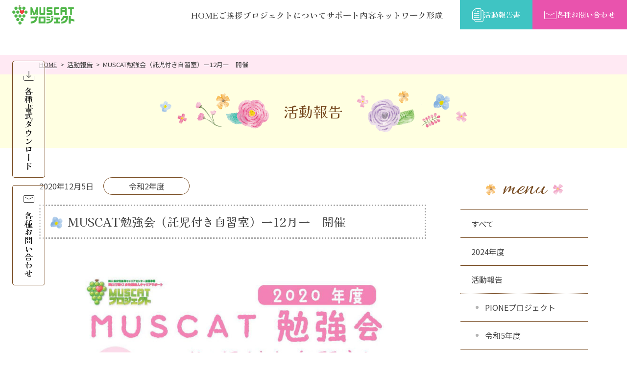

--- FILE ---
content_type: text/html; charset=UTF-8
request_url: https://www.okayama-muscat.jp/report/report-3164/
body_size: 7237
content:
<!DOCTYPE html>
<html lang="ja">

<head prefix="og: http://ogp.me/ns#">
	<meta charset="utf-8">
	<meta name="viewport" content="width=device-width,initial-scale=1">
	<meta name="format-detection" content="telephone=no">

<!-- Google tag (gtag.js) -->
<script async src="https://www.googletagmanager.com/gtag/js?id=G-RQS2M47FDY"></script>
<script>
	window.dataLayer = window.dataLayer || [];
	function gtag(){dataLayer.push(arguments);}
	gtag('js', new Date());

	gtag('config', 'G-RQS2M47FDY');
</script>

	
	<link rel="icon" href="https://www.okayama-muscat.jp/muscat/wp-content/themes/muscat24/favicon.ico">


		<title>MUSCAT勉強会（託児付き自習室）ー12月ー　開催 &#8211; 岡山大学病院ダイバーシティ推進センター MUSCATプロジェクト</title>
<meta name='robots' content='max-image-preview:large' />
<link rel='dns-prefetch' href='//fonts.googleapis.com' />
<link rel='stylesheet' id='wp-block-library-css' href='https://www.okayama-muscat.jp/muscat/wp-includes/css/dist/block-library/style.min.css?ver=6.4.7' type='text/css' media='all' />
<style id='classic-theme-styles-inline-css' type='text/css'>
/*! This file is auto-generated */
.wp-block-button__link{color:#fff;background-color:#32373c;border-radius:9999px;box-shadow:none;text-decoration:none;padding:calc(.667em + 2px) calc(1.333em + 2px);font-size:1.125em}.wp-block-file__button{background:#32373c;color:#fff;text-decoration:none}
</style>
<style id='global-styles-inline-css' type='text/css'>
body{--wp--preset--color--black: #1a1a1a;--wp--preset--color--cyan-bluish-gray: #abb8c3;--wp--preset--color--white: #ffffff;--wp--preset--color--pale-pink: #f78da7;--wp--preset--color--vivid-red: #cf2e2e;--wp--preset--color--luminous-vivid-orange: #ff6900;--wp--preset--color--luminous-vivid-amber: #fcb900;--wp--preset--color--light-green-cyan: #7bdcb5;--wp--preset--color--vivid-green-cyan: #00d084;--wp--preset--color--pale-cyan-blue: #8ed1fc;--wp--preset--color--vivid-cyan-blue: #0693e3;--wp--preset--color--vivid-purple: #9b51e0;--wp--preset--color--pink-2: #e953ad;--wp--preset--color--pink-3: #ffe9f3;--wp--preset--color--brown-2: #76491f;--wp--preset--color--brown-3: #efe0d3;--wp--preset--color--purple-2: #b542f6;--wp--preset--color--purple-3: #F0D6FF;--wp--preset--color--green-1: #26991f;--wp--preset--color--green-2: #4fb648;--wp--preset--color--green-3: #e8f0e4;--wp--preset--color--orange-1: #f7990c;--wp--preset--color--red-1: #f26166;--wp--preset--color--pink-1: #e0639b;--wp--preset--color--blue-1: #008e95;--wp--preset--color--blue-2: #3959a2;--wp--preset--color--violet-1: #8d4f94;--wp--preset--gradient--vivid-cyan-blue-to-vivid-purple: linear-gradient(135deg,rgba(6,147,227,1) 0%,rgb(155,81,224) 100%);--wp--preset--gradient--light-green-cyan-to-vivid-green-cyan: linear-gradient(135deg,rgb(122,220,180) 0%,rgb(0,208,130) 100%);--wp--preset--gradient--luminous-vivid-amber-to-luminous-vivid-orange: linear-gradient(135deg,rgba(252,185,0,1) 0%,rgba(255,105,0,1) 100%);--wp--preset--gradient--luminous-vivid-orange-to-vivid-red: linear-gradient(135deg,rgba(255,105,0,1) 0%,rgb(207,46,46) 100%);--wp--preset--gradient--very-light-gray-to-cyan-bluish-gray: linear-gradient(135deg,rgb(238,238,238) 0%,rgb(169,184,195) 100%);--wp--preset--gradient--cool-to-warm-spectrum: linear-gradient(135deg,rgb(74,234,220) 0%,rgb(151,120,209) 20%,rgb(207,42,186) 40%,rgb(238,44,130) 60%,rgb(251,105,98) 80%,rgb(254,248,76) 100%);--wp--preset--gradient--blush-light-purple: linear-gradient(135deg,rgb(255,206,236) 0%,rgb(152,150,240) 100%);--wp--preset--gradient--blush-bordeaux: linear-gradient(135deg,rgb(254,205,165) 0%,rgb(254,45,45) 50%,rgb(107,0,62) 100%);--wp--preset--gradient--luminous-dusk: linear-gradient(135deg,rgb(255,203,112) 0%,rgb(199,81,192) 50%,rgb(65,88,208) 100%);--wp--preset--gradient--pale-ocean: linear-gradient(135deg,rgb(255,245,203) 0%,rgb(182,227,212) 50%,rgb(51,167,181) 100%);--wp--preset--gradient--electric-grass: linear-gradient(135deg,rgb(202,248,128) 0%,rgb(113,206,126) 100%);--wp--preset--gradient--midnight: linear-gradient(135deg,rgb(2,3,129) 0%,rgb(40,116,252) 100%);--wp--preset--font-size--small: 14px;--wp--preset--font-size--medium: 20px;--wp--preset--font-size--large: 30px;--wp--preset--font-size--x-large: 42px;--wp--preset--font-size--normal: 16px;--wp--preset--font-size--huge: 36px;--wp--preset--spacing--20: 0.44rem;--wp--preset--spacing--30: 0.67rem;--wp--preset--spacing--40: 1rem;--wp--preset--spacing--50: 1.5rem;--wp--preset--spacing--60: 2.25rem;--wp--preset--spacing--70: 3.38rem;--wp--preset--spacing--80: 5.06rem;--wp--preset--shadow--natural: 6px 6px 9px rgba(0, 0, 0, 0.2);--wp--preset--shadow--deep: 12px 12px 50px rgba(0, 0, 0, 0.4);--wp--preset--shadow--sharp: 6px 6px 0px rgba(0, 0, 0, 0.2);--wp--preset--shadow--outlined: 6px 6px 0px -3px rgba(255, 255, 255, 1), 6px 6px rgba(0, 0, 0, 1);--wp--preset--shadow--crisp: 6px 6px 0px rgba(0, 0, 0, 1);}:where(.is-layout-flex){gap: 0.5em;}:where(.is-layout-grid){gap: 0.5em;}body .is-layout-flow > .alignleft{float: left;margin-inline-start: 0;margin-inline-end: 2em;}body .is-layout-flow > .alignright{float: right;margin-inline-start: 2em;margin-inline-end: 0;}body .is-layout-flow > .aligncenter{margin-left: auto !important;margin-right: auto !important;}body .is-layout-constrained > .alignleft{float: left;margin-inline-start: 0;margin-inline-end: 2em;}body .is-layout-constrained > .alignright{float: right;margin-inline-start: 2em;margin-inline-end: 0;}body .is-layout-constrained > .aligncenter{margin-left: auto !important;margin-right: auto !important;}body .is-layout-constrained > :where(:not(.alignleft):not(.alignright):not(.alignfull)){max-width: var(--wp--style--global--content-size);margin-left: auto !important;margin-right: auto !important;}body .is-layout-constrained > .alignwide{max-width: var(--wp--style--global--wide-size);}body .is-layout-flex{display: flex;}body .is-layout-flex{flex-wrap: wrap;align-items: center;}body .is-layout-flex > *{margin: 0;}body .is-layout-grid{display: grid;}body .is-layout-grid > *{margin: 0;}:where(.wp-block-columns.is-layout-flex){gap: 2em;}:where(.wp-block-columns.is-layout-grid){gap: 2em;}:where(.wp-block-post-template.is-layout-flex){gap: 1.25em;}:where(.wp-block-post-template.is-layout-grid){gap: 1.25em;}.has-black-color{color: var(--wp--preset--color--black) !important;}.has-cyan-bluish-gray-color{color: var(--wp--preset--color--cyan-bluish-gray) !important;}.has-white-color{color: var(--wp--preset--color--white) !important;}.has-pale-pink-color{color: var(--wp--preset--color--pale-pink) !important;}.has-vivid-red-color{color: var(--wp--preset--color--vivid-red) !important;}.has-luminous-vivid-orange-color{color: var(--wp--preset--color--luminous-vivid-orange) !important;}.has-luminous-vivid-amber-color{color: var(--wp--preset--color--luminous-vivid-amber) !important;}.has-light-green-cyan-color{color: var(--wp--preset--color--light-green-cyan) !important;}.has-vivid-green-cyan-color{color: var(--wp--preset--color--vivid-green-cyan) !important;}.has-pale-cyan-blue-color{color: var(--wp--preset--color--pale-cyan-blue) !important;}.has-vivid-cyan-blue-color{color: var(--wp--preset--color--vivid-cyan-blue) !important;}.has-vivid-purple-color{color: var(--wp--preset--color--vivid-purple) !important;}.has-black-background-color{background-color: var(--wp--preset--color--black) !important;}.has-cyan-bluish-gray-background-color{background-color: var(--wp--preset--color--cyan-bluish-gray) !important;}.has-white-background-color{background-color: var(--wp--preset--color--white) !important;}.has-pale-pink-background-color{background-color: var(--wp--preset--color--pale-pink) !important;}.has-vivid-red-background-color{background-color: var(--wp--preset--color--vivid-red) !important;}.has-luminous-vivid-orange-background-color{background-color: var(--wp--preset--color--luminous-vivid-orange) !important;}.has-luminous-vivid-amber-background-color{background-color: var(--wp--preset--color--luminous-vivid-amber) !important;}.has-light-green-cyan-background-color{background-color: var(--wp--preset--color--light-green-cyan) !important;}.has-vivid-green-cyan-background-color{background-color: var(--wp--preset--color--vivid-green-cyan) !important;}.has-pale-cyan-blue-background-color{background-color: var(--wp--preset--color--pale-cyan-blue) !important;}.has-vivid-cyan-blue-background-color{background-color: var(--wp--preset--color--vivid-cyan-blue) !important;}.has-vivid-purple-background-color{background-color: var(--wp--preset--color--vivid-purple) !important;}.has-black-border-color{border-color: var(--wp--preset--color--black) !important;}.has-cyan-bluish-gray-border-color{border-color: var(--wp--preset--color--cyan-bluish-gray) !important;}.has-white-border-color{border-color: var(--wp--preset--color--white) !important;}.has-pale-pink-border-color{border-color: var(--wp--preset--color--pale-pink) !important;}.has-vivid-red-border-color{border-color: var(--wp--preset--color--vivid-red) !important;}.has-luminous-vivid-orange-border-color{border-color: var(--wp--preset--color--luminous-vivid-orange) !important;}.has-luminous-vivid-amber-border-color{border-color: var(--wp--preset--color--luminous-vivid-amber) !important;}.has-light-green-cyan-border-color{border-color: var(--wp--preset--color--light-green-cyan) !important;}.has-vivid-green-cyan-border-color{border-color: var(--wp--preset--color--vivid-green-cyan) !important;}.has-pale-cyan-blue-border-color{border-color: var(--wp--preset--color--pale-cyan-blue) !important;}.has-vivid-cyan-blue-border-color{border-color: var(--wp--preset--color--vivid-cyan-blue) !important;}.has-vivid-purple-border-color{border-color: var(--wp--preset--color--vivid-purple) !important;}.has-vivid-cyan-blue-to-vivid-purple-gradient-background{background: var(--wp--preset--gradient--vivid-cyan-blue-to-vivid-purple) !important;}.has-light-green-cyan-to-vivid-green-cyan-gradient-background{background: var(--wp--preset--gradient--light-green-cyan-to-vivid-green-cyan) !important;}.has-luminous-vivid-amber-to-luminous-vivid-orange-gradient-background{background: var(--wp--preset--gradient--luminous-vivid-amber-to-luminous-vivid-orange) !important;}.has-luminous-vivid-orange-to-vivid-red-gradient-background{background: var(--wp--preset--gradient--luminous-vivid-orange-to-vivid-red) !important;}.has-very-light-gray-to-cyan-bluish-gray-gradient-background{background: var(--wp--preset--gradient--very-light-gray-to-cyan-bluish-gray) !important;}.has-cool-to-warm-spectrum-gradient-background{background: var(--wp--preset--gradient--cool-to-warm-spectrum) !important;}.has-blush-light-purple-gradient-background{background: var(--wp--preset--gradient--blush-light-purple) !important;}.has-blush-bordeaux-gradient-background{background: var(--wp--preset--gradient--blush-bordeaux) !important;}.has-luminous-dusk-gradient-background{background: var(--wp--preset--gradient--luminous-dusk) !important;}.has-pale-ocean-gradient-background{background: var(--wp--preset--gradient--pale-ocean) !important;}.has-electric-grass-gradient-background{background: var(--wp--preset--gradient--electric-grass) !important;}.has-midnight-gradient-background{background: var(--wp--preset--gradient--midnight) !important;}.has-small-font-size{font-size: var(--wp--preset--font-size--small) !important;}.has-medium-font-size{font-size: var(--wp--preset--font-size--medium) !important;}.has-large-font-size{font-size: var(--wp--preset--font-size--large) !important;}.has-x-large-font-size{font-size: var(--wp--preset--font-size--x-large) !important;}
.wp-block-navigation a:where(:not(.wp-element-button)){color: inherit;}
:where(.wp-block-post-template.is-layout-flex){gap: 1.25em;}:where(.wp-block-post-template.is-layout-grid){gap: 1.25em;}
:where(.wp-block-columns.is-layout-flex){gap: 2em;}:where(.wp-block-columns.is-layout-grid){gap: 2em;}
.wp-block-pullquote{font-size: 1.5em;line-height: 1.6;}
</style>
<link rel='stylesheet' id='web-font-css' href='https://fonts.googleapis.com/css2?family=Allura&#038;family=Kaisei+Tokumin&#038;family=Noto+Sans+JP:wght@400;700&#038;family=Noto+Serif+JP:wght@400;700&#038;display=swap%20rel=stylesheet' type='text/css' media='all' />
<link rel='stylesheet' id='base-css' href='https://www.okayama-muscat.jp/muscat/wp-content/themes/muscat24/assets/css/base.css?ver=1.1.0' type='text/css' media='all' />
<script type="text/javascript" src="https://www.okayama-muscat.jp/muscat/wp-content/themes/muscat24/assets/js/vendor/jquery.js?ver=3.6.0" id="jquery-js"></script>
<script type="text/javascript" src="https://www.okayama-muscat.jp/muscat/wp-content/themes/muscat24/assets/js/common.js?ver=1.1.0" id="site-common-js"></script>
<link rel="https://api.w.org/" href="https://www.okayama-muscat.jp/wp-json/" /><link rel="EditURI" type="application/rsd+xml" title="RSD" href="https://www.okayama-muscat.jp/muscat/xmlrpc.php?rsd" />
<link rel="canonical" href="https://www.okayama-muscat.jp/report/report-3164/" />
<link rel='shortlink' href='https://www.okayama-muscat.jp/?p=3164' />
<link rel="alternate" type="application/json+oembed" href="https://www.okayama-muscat.jp/wp-json/oembed/1.0/embed?url=https%3A%2F%2Fwww.okayama-muscat.jp%2Freport%2Freport-3164%2F" />
<link rel="alternate" type="text/xml+oembed" href="https://www.okayama-muscat.jp/wp-json/oembed/1.0/embed?url=https%3A%2F%2Fwww.okayama-muscat.jp%2Freport%2Freport-3164%2F&#038;format=xml" />
		


</head>

<body class="">
	<div id="pageWrap" class="pageWrap">
		<header id="header" class="header" role="banner">
			<div class="header__wrap">

									<p class="header__logo"><a href="https://www.okayama-muscat.jp/"><img id="headerLogoImg" src="https://www.okayama-muscat.jp/muscat/wp-content/themes/muscat24/assets/img/img_logo01.svg" alt="MUSCATプロジェクト" width="224" height="70"></a></p>
				
				<div id="gNav" class="gNav">
  <ul class="gNav__container">
    <li id="gNav__item--home" class="gNav__item gNav__item--home"><a id="gNav-menu-home" href="https://www.okayama-muscat.jp/">HOME</a></li>
<li id="gNav__item--greeting" class="gNav__item gNav__item--greeting"><a id="gNav-menu-greeting" href="https://www.okayama-muscat.jp/greeting/">ご挨拶</a></li>
<li id="gNav__item--project" class="gNav__item gNav__item--project"><a id="gNav-menu-project" href="https://www.okayama-muscat.jp/project/" data-category="project" class="has-cNav">プロジェクトについて</a></li>
<li id="gNav__item--support" class="gNav__item gNav__item--support"><a id="gNav-menu-support" href="https://www.okayama-muscat.jp/support/" data-category="support" class="has-cNav">サポート内容</a></li>
<li id="gNav__item--network" class="gNav__item gNav__item--network"><a id="gNav-menu-network" href="https://www.okayama-muscat.jp/network/" data-category="network" class="has-cNav">ネットワーク形成</a></li>

  </ul>
</div>

				
<div id="cNav" class="cNav">
	<div class="cNav__wrap">
		<div id="cNav-menu-project" class="cNav__container cNav__container--lv1" data-category="items.category"><div class="cNav__item cNav__item--lv1"><a href="/project/" class="cNav__link cNav__link--lv1">プロジェクトについて</a></div><div class="cNav__item cNav__item--hasChild"><ul class="cNav__container cNav__container--lv2"><li class="cNav__item cNav__item--lv2"><a id="cNav-link-number-lv2-00" href="/project/page-236/" class="cNav__link cNav__link--lv2" >全体概要・運営組織</a></li><li class="cNav__item cNav__item--lv2"><a id="cNav-link-number-lv2-01" href="/project/about-project/" class="cNav__link cNav__link--lv2" >MUSCATプロジェクトについて</a></li><li class="cNav__item cNav__item--lv2"><a id="cNav-link-number-lv2-02" href="/project/pione/" class="cNav__link cNav__link--lv2" >PIONEプロジェクトについて</a></li><li class="cNav__item cNav__item--lv2"><a id="cNav-link-number-lv2-03" href="/project/achievement/" class="cNav__link cNav__link--lv2" >業績一覧</a></li></ul></div><!-- / itemWrap --></div><!-- / container --><div id="cNav-menu-support" class="cNav__container cNav__container--lv1" data-category="items.category"><div class="cNav__item cNav__item--lv1"><a href="/support/" class="cNav__link cNav__link--lv1">サポート内容</a></div><div class="cNav__item cNav__item--hasChild"><ul class="cNav__container cNav__container--lv2"><li class="cNav__item cNav__item--lv2"><a id="cNav-link-number-lv2-00" href="/icommunity/" class="cNav__link cNav__link--lv2" >医療機関の復職支援情報</a></li><li class="cNav__item cNav__item--lv2"><a id="cNav-link-number-lv2-01" href="/category/doctor-recruit/" class="cNav__link cNav__link--lv2" >医師募集情報</a></li><li class="cNav__item cNav__item--lv2"><a id="cNav-link-number-lv2-02" href="/support/award/" class="cNav__link cNav__link--lv2" >表彰制度</a></li><li class="cNav__item cNav__item--lv2"><a id="cNav-link-number-lv2-03" href="/support/page-3066/" class="cNav__link cNav__link--lv2" >ワークシェアリング制度</a></li><li class="cNav__item cNav__item--lv2"><a id="cNav-link-number-lv2-04" href="/support/short-work/" class="cNav__link cNav__link--lv2" >キャリア支援制度</a></li><li class="cNav__item cNav__item--lv2"><a id="cNav-link-number-lv2-05" href="/support/e-learning/" class="cNav__link cNav__link--lv2" >MUSCAT e-learning</a></li><li class="cNav__item cNav__item--lv2"><a id="cNav-link-number-lv2-06" href="/life/mt-hakui/" class="cNav__link cNav__link--lv2" >マタニティウェア レンタル</a></li><li class="cNav__item cNav__item--lv2"><a id="cNav-link-number-lv2-07" href="/life/life-takuji/" class="cNav__link cNav__link--lv2" >夜間保育・託児支援サービス</a></li><li class="cNav__item cNav__item--lv2"><a id="cNav-link-number-lv2-08" href="/life/page-607/" class="cNav__link cNav__link--lv2" >育児支援スペースのご案内</a></li></ul></div><!-- / itemWrap --></div><!-- / container --><div id="cNav-menu-network" class="cNav__container cNav__container--lv1" data-category="items.category"><div class="cNav__item cNav__item--lv1"><a href="/network/" class="cNav__link cNav__link--lv1">ネットワーク形成</a></div><div class="cNav__item cNav__item--hasChild"><ul class="cNav__container cNav__container--lv2"><li class="cNav__item cNav__item--lv2"><a id="cNav-link-number-lv2-00" href="/network/pioneers/" class="cNav__link cNav__link--lv2" >先輩紹介（PIONEers）・岡山MUSCATの会（登録フォーム）</a></li><li class="cNav__item cNav__item--lv2"><a id="cNav-link-number-lv2-01" href="/network/medical-supporter/" class="cNav__link cNav__link--lv2" >産休・育休医師の診療支援ネットワーク</a></li></ul></div><!-- / itemWrap --></div><!-- / container -->
	</div>
</div>


				<div class="hNav">
					<a href="https://www.okayama-muscat.jp/activity-report/" class="hNav__item hNav__item--report">活動報告書</a>
					<a href="https://www.okayama-muscat.jp/contact/" class="hNav__item hNav__item--contact">各種お問い合わせ</a>
				</div>

			</div><!-- / .header__wrap -->
		</header>

		<main id="contents" class="c-main" role="main">
<article id="breadcrumb"><section><ul><li><a href="https://www.okayama-muscat.jp/">HOME</a></li><li><a href="https://www.okayama-muscat.jp/report">活動報告</a></li><li>MUSCAT勉強会（託児付き自習室）ー12月ー　開催</li></ul></section></article>
<article class="c-categoryHead"><section class="c-categoryHead__wrap"><h1 class="c-categoryHead__title">活動報告</h1></section></article>
<article id="postArea" class="reportArea">
	<!-- ポストメインエリア -->
	<section id="mainColumn">
		<div class="postSet postDetail"><ul class="headSet"><li class="item-date">2020年12月5日</li><li class="item-category">令和2年度</li></ul><h3 class="c-head--type03">MUSCAT勉強会（託児付き自習室）ー12月ー　開催</h3><figure class="main"><img width="736" height="540" src="https://www.okayama-muscat.jp/muscat/wp-content/uploads/2020/03/2020muscat_Self-study_2-736x540.jpg" class="attachment-medium size-medium" alt="MUSCAT勉強会（託児付き自習室）ー12月ー　開催" /></figure><p class="postText">無料の託児付きで学習環境をご提供する「MUSCAT勉強会（託児付き自習室）」を昨年度に引き続き、開催しています。<br />
<br />
現在、新型コロナウイルス感染防止のため利用人数を制限し、１部屋１名までの利用となっています。12月は学外医師2名、学内医師1名が利用しました。</p></div></section><!-- ポストメニューエリア -->
<section id="subColumn">
	<div class="wrap">
	<h3>menu</h3>
	<ul>
		<li><a href="https://www.okayama-muscat.jp/report/">すべて</a></li>
			<li class="cat-item cat-item-138"><a href="https://www.okayama-muscat.jp/report-cat/2024%e5%b9%b4%e5%ba%a6/">2024年度</a>
</li>
	<li class="cat-item cat-item-115"><a href="https://www.okayama-muscat.jp/report-cat/activity-report/">活動報告</a>
<ul class='children'>
	<li class="cat-item cat-item-130"><a href="https://www.okayama-muscat.jp/report-cat/pioneproject/">PIONEプロジェクト</a>
</li>
	<li class="cat-item cat-item-137"><a href="https://www.okayama-muscat.jp/report-cat/%e4%bb%a4%e5%92%8c5%e5%b9%b4%e5%ba%a6/">令和5年度</a>
</li>
	<li class="cat-item cat-item-134"><a href="https://www.okayama-muscat.jp/report-cat/%e4%bb%a4%e5%92%8c4%e5%b9%b4%e5%ba%a6/">令和4年度</a>
</li>
	<li class="cat-item cat-item-132"><a href="https://www.okayama-muscat.jp/report-cat/%e4%bb%a4%e5%92%8c3%e5%b9%b4%e5%ba%a6/">令和3年度</a>
</li>
	<li class="cat-item cat-item-131"><a href="https://www.okayama-muscat.jp/report-cat/%e4%bb%a4%e5%92%8c2%e5%b9%b4%e5%ba%a6/">令和2年度</a>
</li>
	<li class="cat-item cat-item-121"><a href="https://www.okayama-muscat.jp/report-cat/2019%e5%b9%b4%e5%ba%a6%ef%bc%88%e5%b9%b3%e6%88%9031%e5%b9%b4%e5%ba%a6%e3%83%bb%e4%bb%a4%e5%92%8c%e5%85%83%e5%b9%b4%e5%ba%a6%ef%bc%89/">令和元年度</a>
</li>
	<li class="cat-item cat-item-118"><a href="https://www.okayama-muscat.jp/report-cat/report/">平成30年度</a>
</li>
</ul>
</li>
	<li class="cat-item cat-item-116"><a href="https://www.okayama-muscat.jp/report-cat/media/">メディア掲載</a>
</li>
		<li><a href="https://www.okayama-muscat.jp/okayama/old_report/" target="_blank">平成29年度までの活動報告</a></li>
	</ul>

	</div>
</section>
</article>

<div class="pageTop">
	<a id="js-pageTop" href="#" class="pageTop__button">ページの先頭へ</a>
</div>
</main>

<footer id="footer" class="footer" role="contentinfo">

	<div class="footer__container footer__container--type01">

<div id="fNav" class="fNav">
	<div class="fNav__container fNav__container--lv1">
		<div class="fNav__item fNav__item--lv1 fNav__item--greeting hasChild">
<p class="fNav__category">
<a href="/greeting/" class="fNav__link fNav__link--lv1">ご挨拶</a>
</p>
	<div class="fNav__itemWrap">
		<ul class="fNav__container fNav__container--lv2">
			<li class="fNav__item fNav__item--lv2"><a id="fNav-link-00-lv2-00" href="/greeting/#section" class="fNav__link fNav__link--lv2" >メッセージ</a></li>
			<li class="fNav__item fNav__item--lv2"><a id="fNav-link-00-lv2-01" href="/greeting/#message" class="fNav__link fNav__link--lv2" >応援メッセージ</a></li>
		</ul><!-- / fNav__container__lv2 -->
	</div><!-- / fNav__itemWrap -->
</div><!-- / fNav__item__lv1 -->
<div class="fNav__item fNav__item--lv1 fNav__item--project hasChild">
<p class="fNav__category">
<a href="/project/" class="fNav__link fNav__link--lv1">プロジェクトについて</a>
</p>
	<div class="fNav__itemWrap">
		<ul class="fNav__container fNav__container--lv2">
			<li class="fNav__item fNav__item--lv2"><a id="fNav-link-01-lv2-00" href="/project/page-236/" class="fNav__link fNav__link--lv2" >全体概要・運営組織</a></li>
			<li class="fNav__item fNav__item--lv2"><a id="fNav-link-01-lv2-01" href="/project/about-project/" class="fNav__link fNav__link--lv2" >MUSCATプロジェクトについて</a></li>
			<li class="fNav__item fNav__item--lv2"><a id="fNav-link-01-lv2-02" href="/project/pione/" class="fNav__link fNav__link--lv2" >PIONEプロジェクトについて</a></li>
			<li class="fNav__item fNav__item--lv2"><a id="fNav-link-01-lv2-03" href="/project/achievement/" class="fNav__link fNav__link--lv2" >業績一覧</a></li>
		</ul><!-- / fNav__container__lv2 -->
	</div><!-- / fNav__itemWrap -->
</div><!-- / fNav__item__lv1 -->
<div class="fNav__item fNav__item--lv1 fNav__item--support hasChild">
<p class="fNav__category">
<a href="/support/" class="fNav__link fNav__link--lv1">サポート内容</a>
</p>
	<div class="fNav__itemWrap">
		<ul class="fNav__container fNav__container--lv2">
			<li class="fNav__item fNav__item--lv2"><a id="fNav-link-02-lv2-00" href="/icommunity/" class="fNav__link fNav__link--lv2" >医療機関の復職支援情報</a></li>
			<li class="fNav__item fNav__item--lv2"><a id="fNav-link-02-lv2-01" href="/category/doctor-recruit/" class="fNav__link fNav__link--lv2" >医師募集情報</a></li>
			<li class="fNav__item fNav__item--lv2"><a id="fNav-link-02-lv2-02" href="/support/award/" class="fNav__link fNav__link--lv2" >表彰制度</a></li>
			<li class="fNav__item fNav__item--lv2"><a id="fNav-link-02-lv2-03" href="/support/page-3066/" class="fNav__link fNav__link--lv2" >ワークシェアリング制度</a></li>
			<li class="fNav__item fNav__item--lv2"><a id="fNav-link-02-lv2-04" href="/support/short-work/" class="fNav__link fNav__link--lv2" >キャリア支援制度</a></li>
			<li class="fNav__item fNav__item--lv2"><a id="fNav-link-02-lv2-05" href="/support/e-learning/" class="fNav__link fNav__link--lv2" >MUSCAT e-learning</a></li>
			<li class="fNav__item fNav__item--lv2"><a id="fNav-link-02-lv2-06" href="/life/mt-hakui/" class="fNav__link fNav__link--lv2" >マタニティウェア レンタル</a></li>
			<li class="fNav__item fNav__item--lv2"><a id="fNav-link-02-lv2-07" href="/life/life-takuji/" class="fNav__link fNav__link--lv2" >夜間保育・託児支援サービス</a></li>
			<li class="fNav__item fNav__item--lv2"><a id="fNav-link-02-lv2-08" href="/life/page-607/" class="fNav__link fNav__link--lv2" >育児支援スペースのご案内</a></li>
		</ul><!-- / fNav__container__lv2 -->
	</div><!-- / fNav__itemWrap -->
</div><!-- / fNav__item__lv1 -->
<div class="fNav__item fNav__item--lv1 fNav__item--network hasChild">
<p class="fNav__category">
<a href="/network/" class="fNav__link fNav__link--lv1">ネットワーク形成</a>
</p>
	<div class="fNav__itemWrap">
		<ul class="fNav__container fNav__container--lv2">
			<li class="fNav__item fNav__item--lv2"><a id="fNav-link-03-lv2-00" href="/network/pioneers/" class="fNav__link fNav__link--lv2" >先輩紹介（PIONEers）・岡山MUSCATの会（登録フォーム）</a></li>
			<li class="fNav__item fNav__item--lv2"><a id="fNav-link-03-lv2-01" href="/network/medical-supporter/" class="fNav__link fNav__link--lv2" >産休・育休医師の診療支援ネットワーク</a></li>
		</ul><!-- / fNav__container__lv2 -->
	</div><!-- / fNav__itemWrap -->
</div><!-- / fNav__item__lv1 -->
<div class="fNav__item fNav__item--lv1 fNav__item--activity-report">
<p class="fNav__category">
<a href="/activity-report/" class="fNav__link fNav__link--lv1">活動報告書</a>
</p>
</div><!-- / fNav__item__lv1 -->
<div class="fNav__item fNav__item--lv1 fNav__item--download hasChild">
<p class="fNav__category">
<a href="/project/file-download/" class="fNav__link fNav__link--lv1">各種書式ダウンロード</a>
</p>
	<div class="fNav__itemWrap">
		<ul class="fNav__container fNav__container--lv2">
			<li class="fNav__item fNav__item--lv2"><a id="fNav-link-05-lv2-00" href="/file-download/#career" class="fNav__link fNav__link--lv2" >岡山大学病院 キャリア支援制度 エントリー書類</a></li>
			<li class="fNav__item fNav__item--lv2"><a id="fNav-link-05-lv2-01" href="/file-download/#work-sharing" class="fNav__link fNav__link--lv2" >岡山大学病院 ワークシェアリング制度エントリー書類</a></li>
			<li class="fNav__item fNav__item--lv2"><a id="fNav-link-05-lv2-02" href="/file-download/#support" class="fNav__link fNav__link--lv2" >託児支援事業</a></li>
		</ul><!-- / fNav__container__lv2 -->
	</div><!-- / fNav__itemWrap -->
</div><!-- / fNav__item__lv1 -->
<div class="fNav__item fNav__item--lv1 fNav__item--contact hasChild">
<p class="fNav__category">
<a href="/contact/" class="fNav__link fNav__link--lv1">各種お問い合わせ</a>
</p>
	<div class="fNav__itemWrap">
		<ul class="fNav__container fNav__container--lv2">
			<li class="fNav__item fNav__item--lv2"><a id="fNav-link-06-lv2-00" href="/contact/page-575/" class="fNav__link fNav__link--lv2" >センターへのお問い合わせ</a></li>
			<li class="fNav__item fNav__item--lv2"><a id="fNav-link-06-lv2-01" href="/contact/contact-seminar/" class="fNav__link fNav__link--lv2" >セミナー・イベント参加申込フォーム</a></li>
			<li class="fNav__item fNav__item--lv2"><a id="fNav-link-06-lv2-02" href="/contact/icommu-contact/" class="fNav__link fNav__link--lv2" >復職支援医療機関：お問い合わせ・登録申請（利用希望医師用）</a></li>
			<li class="fNav__item fNav__item--lv2"><a id="fNav-link-06-lv2-03" href="/contact/contact-hukusyoku/" class="fNav__link fNav__link--lv2" >復職支援医療機関：登録申請フォーム（支援医療機関用）</a></li>
		</ul><!-- / fNav__container__lv2 -->
	</div><!-- / fNav__itemWrap -->
</div><!-- / fNav__item__lv1 -->
<div class="fNav__item fNav__item--lv1 fNav__item--other hasChild">
<p class="fNav__category">
<span class="fNav__link fNav__link--lv1">その他</span>
</p>
	<div class="fNav__itemWrap">
		<ul class="fNav__container fNav__container--lv2">
			<li class="fNav__item fNav__item--lv2"><a id="fNav-link-07-lv2-00" href="/news/" class="fNav__link fNav__link--lv2" >お知らせバックナンバー</a></li>
			<li class="fNav__item fNav__item--lv2"><a id="fNav-link-07-lv2-01" href="/report/" class="fNav__link fNav__link--lv2" >活動報告バックナンバー</a></li>
			<li class="fNav__item fNav__item--lv2"><a id="fNav-link-07-lv2-02" href="/links/" class="fNav__link fNav__link--lv2" >リンク集</a></li>
			<li class="fNav__item fNav__item--lv2"><a id="fNav-link-07-lv2-03" href="/privacy/" class="fNav__link fNav__link--lv2" >プライバシーポリシー</a></li>
		</ul><!-- / fNav__container__lv2 -->
	</div><!-- / fNav__itemWrap -->
</div><!-- / fNav__item__lv1 -->

	</div>
</div>

	</div><!-- /.footer__container__type01 -->

	<div class="footer__container footer__container--type02">
		<div class="footer__logo">
			<a href="../../../../"><img src="https://www.okayama-muscat.jp/muscat/wp-content/themes/muscat24/assets/img/icn_logo02.svg" alt="MUSCATプロジェクト" width="256" height="80"></a>
		</div>

		<div class="footer__address">
			<p><span>〒700-8558　</span><span>岡山県岡山市北区鹿田町2-5-1　</span><span>岡山大学病院中央診療棟5F</span><br>
				岡山大学病院　ダイバーシティ推進センター<br>
				TEL/FAX：086-235-6835</p>
		</div>

<div class="footer-banner">
<ul class="footer-banner__container">
<li class="footer-banner__item"><a href="https://www.okayama-u.ac.jp/" target="_blank"><img src="/mp_img/banner21.jpg" alt="岡山大学"></a></li>
<li class="footer-banner__item"><a href="http://www.okayama.med.or.jp/special/joseiishi/index.html" target="_blank"><img src="/mp_img/banner22.jpg" alt="岡山県医師会 女性医師支援コーナー"></a></li>
<li class="footer-banner__item"><a href="http://www.okayama.med.or.jp/" target="_blank"><img src="/mp_img/banner23.jpg" alt="岡山県医師会"></a></li>
<li class="footer-banner__item"><a href="http://www.oka-hosp-a.jp/" target="_blank"><img src="/mp_img/banner24.jpg" alt="一般財団法人 岡山県病院協会"></a></li>
</ul>
</div>


<div class="fsNav">
	<div class="fsNav__container fsNav__container--lv1">
		<li class="fsNav__item"><a href="/links/" class="fsNav__link">リンク集</a></li>
		<li class="fsNav__item"><a href="/privacy/" class="fsNav__link">プライバシーポリシー</a></li>
	</div><!-- / .fsNav__container -->
</div><!-- / .fsNav -->



		<div class="footer__copyright"><small>Copyright © Okayama University All Rights Reserved.</small></div>
	</div><!-- /.footer__container__type02 -->

</footer>

<div id="oNav" class="oNav" role="navigation">
	<div class="oNav__wrap">
		<nav id="js-oNav__inner" class="oNav__inner">
			<ul class="oNav__container oNav__container--lv1">

<li class="oNav__item oNav__item--lv1 oNav__item--greeting hasChild">
	<a id="oNav-link-00" href="/greeting/" class="oNav__link oNav__link--lv1" >ご挨拶</a>
	<div class="oNav__itemWrap">
		<ul class="oNav__container oNav__container--lv2">
			<li class="oNav__item oNav__item--lv2"><a id="oNav-link-00-lv2-00" href="/greeting/#section" class="oNav__link oNav__link--lv2" >メッセージ</a></li>
			<li class="oNav__item oNav__item--lv2"><a id="oNav-link-00-lv2-01" href="/greeting/#message" class="oNav__link oNav__link--lv2" >応援メッセージ</a></li>
		</ul>
	</div>
</li>
<li class="oNav__item oNav__item--lv1 oNav__item--project hasChild">
	<a id="oNav-link-01" href="/project/" class="oNav__link oNav__link--lv1" >プロジェクトについて</a>
	<div class="oNav__itemWrap">
		<ul class="oNav__container oNav__container--lv2">
			<li class="oNav__item oNav__item--lv2"><a id="oNav-link-01-lv2-00" href="/project/page-236/" class="oNav__link oNav__link--lv2" >全体概要・運営組織</a></li>
			<li class="oNav__item oNav__item--lv2"><a id="oNav-link-01-lv2-01" href="/project/about-project/" class="oNav__link oNav__link--lv2" >MUSCATプロジェクトについて</a></li>
			<li class="oNav__item oNav__item--lv2"><a id="oNav-link-01-lv2-02" href="/project/pione/" class="oNav__link oNav__link--lv2" >PIONEプロジェクトについて</a></li>
			<li class="oNav__item oNav__item--lv2"><a id="oNav-link-01-lv2-03" href="/project/achievement/" class="oNav__link oNav__link--lv2" >業績一覧</a></li>
		</ul>
	</div>
</li>
<li class="oNav__item oNav__item--lv1 oNav__item--support hasChild">
	<a id="oNav-link-02" href="/support/" class="oNav__link oNav__link--lv1" >サポート内容</a>
	<div class="oNav__itemWrap">
		<ul class="oNav__container oNav__container--lv2">
			<li class="oNav__item oNav__item--lv2"><a id="oNav-link-02-lv2-00" href="/icommunity/" class="oNav__link oNav__link--lv2" >医療機関の復職支援情報</a></li>
			<li class="oNav__item oNav__item--lv2"><a id="oNav-link-02-lv2-01" href="/category/doctor-recruit/" class="oNav__link oNav__link--lv2" >医師募集情報</a></li>
			<li class="oNav__item oNav__item--lv2"><a id="oNav-link-02-lv2-02" href="/support/award/" class="oNav__link oNav__link--lv2" >表彰制度</a></li>
			<li class="oNav__item oNav__item--lv2"><a id="oNav-link-02-lv2-03" href="/support/page-3066/" class="oNav__link oNav__link--lv2" >ワークシェアリング制度</a></li>
			<li class="oNav__item oNav__item--lv2"><a id="oNav-link-02-lv2-04" href="/support/short-work/" class="oNav__link oNav__link--lv2" >キャリア支援制度</a></li>
			<li class="oNav__item oNav__item--lv2"><a id="oNav-link-02-lv2-05" href="/support/e-learning/" class="oNav__link oNav__link--lv2" >MUSCAT e-learning</a></li>
			<li class="oNav__item oNav__item--lv2"><a id="oNav-link-02-lv2-06" href="/life/mt-hakui/" class="oNav__link oNav__link--lv2" >マタニティウェア レンタル</a></li>
			<li class="oNav__item oNav__item--lv2"><a id="oNav-link-02-lv2-07" href="/life/life-takuji/" class="oNav__link oNav__link--lv2" >夜間保育・託児支援サービス</a></li>
			<li class="oNav__item oNav__item--lv2"><a id="oNav-link-02-lv2-08" href="/life/page-607/" class="oNav__link oNav__link--lv2" >育児支援スペースのご案内</a></li>
		</ul>
	</div>
</li>
<li class="oNav__item oNav__item--lv1 oNav__item--network hasChild">
	<a id="oNav-link-03" href="/network/" class="oNav__link oNav__link--lv1" >ネットワーク形成</a>
	<div class="oNav__itemWrap">
		<ul class="oNav__container oNav__container--lv2">
			<li class="oNav__item oNav__item--lv2"><a id="oNav-link-03-lv2-00" href="/network/pioneers/" class="oNav__link oNav__link--lv2" >先輩紹介（PIONEers）・岡山MUSCATの会（登録フォーム）</a></li>
			<li class="oNav__item oNav__item--lv2"><a id="oNav-link-03-lv2-01" href="/network/medical-supporter/" class="oNav__link oNav__link--lv2" >産休・育休医師の診療支援ネットワーク</a></li>
		</ul>
	</div>
</li>
<li class="oNav__item oNav__item--lv1 oNav__item--activity-report">
	<a id="oNav-link-04" href="/activity-report/" class="oNav__link oNav__link--lv1" >活動報告書</a></li>
<li class="oNav__item oNav__item--lv1 oNav__item--download hasChild">
	<a id="oNav-link-05" href="/project/file-download/" class="oNav__link oNav__link--lv1" >各種書式ダウンロード</a>
	<div class="oNav__itemWrap">
		<ul class="oNav__container oNav__container--lv2">
			<li class="oNav__item oNav__item--lv2"><a id="oNav-link-05-lv2-00" href="/file-download/#career" class="oNav__link oNav__link--lv2" >岡山大学病院 キャリア支援制度 エントリー書類</a></li>
			<li class="oNav__item oNav__item--lv2"><a id="oNav-link-05-lv2-01" href="/file-download/#work-sharing" class="oNav__link oNav__link--lv2" >岡山大学病院 ワークシェアリング制度エントリー書類</a></li>
			<li class="oNav__item oNav__item--lv2"><a id="oNav-link-05-lv2-02" href="/file-download/#support" class="oNav__link oNav__link--lv2" >託児支援事業</a></li>
		</ul>
	</div>
</li>
<li class="oNav__item oNav__item--lv1 oNav__item--contact hasChild">
	<a id="oNav-link-06" href="/contact/" class="oNav__link oNav__link--lv1" >各種お問い合わせ</a>
	<div class="oNav__itemWrap">
		<ul class="oNav__container oNav__container--lv2">
			<li class="oNav__item oNav__item--lv2"><a id="oNav-link-06-lv2-00" href="/contact/page-575/" class="oNav__link oNav__link--lv2" >センターへのお問い合わせ</a></li>
			<li class="oNav__item oNav__item--lv2"><a id="oNav-link-06-lv2-01" href="/contact/contact-seminar/" class="oNav__link oNav__link--lv2" >セミナー・イベント参加申込フォーム</a></li>
			<li class="oNav__item oNav__item--lv2"><a id="oNav-link-06-lv2-02" href="/contact/icommu-contact/" class="oNav__link oNav__link--lv2" >復職支援医療機関：お問い合わせ・登録申請（利用希望医師用）</a></li>
			<li class="oNav__item oNav__item--lv2"><a id="oNav-link-06-lv2-03" href="/contact/contact-hukusyoku/" class="oNav__link oNav__link--lv2" >復職支援医療機関：登録申請フォーム（支援医療機関用）</a></li>
		</ul>
	</div>
</li>
<li class="oNav__item oNav__item--lv1 oNav__item--other hasChild">
	<a id="oNav-link-07" href="/" class="oNav__link oNav__link--lv1" >その他</a>
	<div class="oNav__itemWrap">
		<ul class="oNav__container oNav__container--lv2">
			<li class="oNav__item oNav__item--lv2"><a id="oNav-link-07-lv2-00" href="/news/" class="oNav__link oNav__link--lv2" >お知らせバックナンバー</a></li>
			<li class="oNav__item oNav__item--lv2"><a id="oNav-link-07-lv2-01" href="/report/" class="oNav__link oNav__link--lv2" >活動報告バックナンバー</a></li>
			<li class="oNav__item oNav__item--lv2"><a id="oNav-link-07-lv2-02" href="/links/" class="oNav__link oNav__link--lv2" >リンク集</a></li>
			<li class="oNav__item oNav__item--lv2"><a id="oNav-link-07-lv2-03" href="/privacy/" class="oNav__link oNav__link--lv2" >プライバシーポリシー</a></li>
		</ul>
	</div>
</li>


			</ul>
		</nav>
	</div><!-- / .oNav__wrap -->
</div><!-- / .oNav -->

<div class="oNav__button oNav__button--type01">
	<button id="js-oNav-trigger" aria-label="メニューを開く">
		<span>メニュー</span>
	</button>
</div><!-- / .oNav__button -->

<div class="fxNav">
	<div class="fxNav__item fxNav__item--type01">
		<a href="/file-download/">各種書式ダウンロード</a>
	</div>
	<div class="fxNav__item fxNav__item--type02">
		<a href="/contact/">各種お問い合わせ</a>
	</div>
</div>


</div><!-- / .pageWrap -->

</body>

</html>


--- FILE ---
content_type: text/css
request_url: https://www.okayama-muscat.jp/muscat/wp-content/themes/muscat24/assets/css/base.css?ver=1.1.0
body_size: 24933
content:
@charset "UTF-8";
.background-gradation01 {
  background: rgb(190, 233, 255);
  background: linear-gradient(90deg, rgba(190, 233, 255, 0.96) 0%, rgba(214, 252, 255, 0.96) 25%, rgba(226, 247, 255, 0.96) 66%, rgba(232, 245, 251, 0.96) 100%);
}

.p-news-link--more a::after, .p-home-message__link a::after, .fsNav__link::after {
  background-image: url("data:image/svg+xml;charset=utf8,%3C%3Fxml%20version%3D%221.0%22%20encoding%3D%22UTF-8%22%3F%3E%3Csvg%20data-name%3D%22layer1%22%20xmlns%3D%22http%3A%2F%2Fwww.w3.org%2F2000%2Fsvg%22%20width%3D%228%22%20height%3D%228%22%3E%3Ccircle%20cx%3D%224%22%20cy%3D%224%22%20r%3D%224%22%20style%3D%22fill%3A%2376491f%3Bstroke-width%3A0px%22%2F%3E%3Cpath%20d%3D%22m3.74%2C5.58l-.71-.71%2C1.19-1.19-1.19-1.19.71-.71%2C1.9%2C1.9-1.9%2C1.89Z%22%20style%3D%22fill%3A%23fff%3Bstroke-width%3A0px%22%2F%3E%3C%2Fsvg%3E");
}

.p-form-submit::after, .p-form__submit button[type=submit].back::before, .p-form__submit button[type=submit]::after, .wpEditorArea .wp-block-button .wp-block-button__link.is-style-outline::after, .wpEditorArea .wp-block-button.is-style-outline > .wp-block-button__link::after, .wp-block-button.style01 .wp-block-button__link::after, .c-linkList--type01 .c-linkList__item a::after, .c-link--type01 a::after, .c-section--guide01 .c-section__item--link a::after {
  background-image: url("data:image/svg+xml;charset=utf8,%3Csvg%20xmlns%3D%22http%3A%2F%2Fwww.w3.org%2F2000%2Fsvg%22%20width%3D%2219%22%20height%3D%2219%22%3E%3Cg%20transform%3D%22translate(-322.9%20-22.9)%22%3E%3Ccircle%20cx%3D%229.5%22%20cy%3D%229.5%22%20r%3D%229.5%22%20transform%3D%22translate(322.9%2022.9)%22%20fill%3D%22%2376491f%22%2F%3E%3Cpath%20d%3D%22M.354%2C7.584l-.707-.707L2.908%2C3.615-.354.354.354-.354%2C4.322%2C3.615Z%22%20transform%3D%22translate(330.954%2029.061)%22%20fill%3D%22%23fff%22%2F%3E%3C%2Fg%3E%3C%2Fsvg%3E");
}

.nav-links .next.page-numbers, .nav-links .prev.page-numbers {
  background-image: url("[data-uri]");
}

#searchArea .more a::after {
  background-image: url("[data-uri]");
}

.wpEditorArea details summary::after {
  background-image: url("[data-uri]");
}

#postArea .nav-links .next.page-numbers, #postArea .nav-links .prev.page-numbers {
  background-image: url("[data-uri]");
}

.cNav__link--lv2::after {
  background-image: url("[data-uri]");
}

.wpEditorArea details a[href$=".pdf"]::after, .wpEditorArea a[data-type=link][href$=".pdf"]::after, .c-link-report01 .wp-block-file a[href$=".pdf"]::after, .c-link--type02[href$=".pdf"]::after, .wpEditorArea .wp-block-table.c-table--type06 table td a[href$=".pdf"]::after, .c-linkList--type02 li a[href$=".pdf"]::after {
  background-image: url("[data-uri]");
}

.wpEditorArea a[data-type=link][href$=".xlsx"]::after, .wpEditorArea a[data-type=link][href$=".xls"]::after, .c-link--type02[href$=".xlsx"]::after, .c-link--type02[href$=".xls"]::after, .wpEditorArea .wp-block-table.c-table--type06 table td a[href$=".xlsx"]::after, .c-linkList--type02 li a[href$=".xlsx"]::after, .wpEditorArea .wp-block-table.c-table--type06 table td a[href$=".xls"]::after, .c-linkList--type02 li a[href$=".xls"]::after {
  background-image: url("[data-uri]");
}

.wpEditorArea a[data-type=link][href$=".docx"]::after, .wpEditorArea a[data-type=link][href$=".doc"]::after, .c-link--type02[href$=".docx"]::after, .c-link--type02[href$=".doc"]::after, .wpEditorArea .wp-block-table.c-table--type06 table td a[href$=".docx"]::after, .c-linkList--type02 li a[href$=".docx"]::after, .wpEditorArea .wp-block-table.c-table--type06 table td a[href$=".doc"]::after, .c-linkList--type02 li a[href$=".doc"]::after {
  background-image: url("[data-uri]");
}

html {
  overflow-y: scroll;
  -webkit-text-size-adjust: 100%;
  -ms-text-size-adjust: 100%;
}

body,
div,
dl,
dt,
dd,
ul,
ol,
li,
h1,
h2,
h3,
h4,
h5,
h6,
form,
p,
th,
td {
  padding: 0;
  margin: 0;
}

address,
caption,
th {
  font-style: normal;
}

table {
  font-size: inherit;
  border-spacing: 0;
  border-collapse: collapse;
}

caption,
th {
  text-align: left;
}

q::before,
q::after {
  content: "";
}

object,
embed {
  vertical-align: top;
}

h1,
h2,
h3,
h4,
h5,
h6 {
  font-size: 100%;
  font-weight: normal;
}

img {
  line-height: 0;
  vertical-align: bottom;
  border: 0;
}

li {
  list-style-type: none;
}

article,
footer,
header,
nav,
main,
section {
  display: block;
}

html {
  box-sizing: border-box;
}

* {
  box-sizing: inherit;
}
*::before, *::after {
  box-sizing: inherit;
}

:root {
  -moz-tab-size: 4;
  -o-tab-size: 4;
  tab-size: 4;
}

a {
  background-color: transparent;
  -webkit-text-decoration-skip: objects;
}

b,
strong {
  font-weight: bold;
}

hr {
  box-sizing: content-box;
  height: 0;
  overflow: visible;
}

small {
  font-size: 80%;
}

sub,
sup {
  position: relative;
  font-size: 75%;
  line-height: 0;
  vertical-align: baseline;
}

sup {
  top: -0.5em;
}

sub {
  bottom: -0.25em;
}

svg:not(:root) {
  overflow: hidden;
}

button,
input,
select,
textarea {
  margin: 0;
  font-family: inherit;
  font-size: 100%;
  line-height: 1.15;
  color: inherit;
}

button,
input {
  overflow: visible;
}

button,
select {
  text-transform: none;
}

button,
[type=button],
[type=reset],
[type=submit] {
  cursor: pointer;
  -webkit-appearance: button;
}

button::-moz-focus-inner,
[type=button]::-moz-focus-inner,
[type=reset]::-moz-focus-inner,
[type=submit]::-moz-focus-inner {
  padding: 0;
  border-style: none;
}

button:-moz-focusring,
[type=button]:-moz-focusring,
[type=reset]:-moz-focusring,
[type=submit]:-moz-focusring {
  outline: 1px dotted ButtonText;
}

button[disabled],
html input[disabled] {
  cursor: default;
}

[type=checkbox],
[type=radio] {
  box-sizing: border-box;
  padding: 0;
}

[type=number]::-webkit-inner-spin-button,
[type=number]::-webkit-outer-spin-button {
  height: auto;
}

[type=search] {
  box-sizing: content-box;
  -webkit-appearance: textfield;
  outline-offset: -2px;
}

[type=search]::-webkit-search-decoration {
  -webkit-appearance: none;
}

input {
  overflow: visible;
  line-height: normal;
}

textarea {
  overflow: auto;
  vertical-align: top;
}

html {
  scroll-padding-top: 60px;
  scrollbar-gutter: stable;
}

body {
  background-color: #fff;
}

body {
  min-width: 1120px;
  min-height: 100vh;
}
body.is-scrollFix {
  position: fixed;
  width: 100%;
}
a {
  color: #4296f6;
}

a:link,
a:visited {
  text-decoration: underline;
}

a:hover,
a:active {
  text-decoration: none;
  outline: 0;
}

img {
  max-width: 100%;
  height: auto;
}

@font-face {
  font-family: "Helvetica Neue";
  font-weight: 100;
  src: local("Helvetica Neue Regular");
}
@font-face {
  font-family: "Helvetica Neue";
  font-weight: 200;
  src: local("Helvetica Neue Regular");
}
body {
  font-family: "Noto Sans JP", sans-serif;
  font-size: 16px;
  line-height: 1.875;
  color: #434343;
}
.header {
  position: fixed;
  top: 0;
  left: 0;
  z-index: 99;
  width: 100%;
  height: 112px;
  height: 60px;
  background-color: #fff;
  transition: height 0.2s linear, background-color 0.2s linear;
}
.header__wrap {
  position: relative;
  display: flex;
  flex-flow: row wrap;
  align-items: center;
  justify-content: space-between;
  height: 100%;
}
.header__logo {
  position: relative;
  z-index: 220;
  width: 127px;
  margin-left: 25px;
}
.header__logo a {
  display: block;
  width: 127px;
  height: 40px;
  transition: all 0.2s linear;
}
.header__logo img {
  width: 100%;
  max-width: none;
}

.footer__container--type01 {
  padding-top: 80px;
  padding-bottom: 80px;
  background: url("../img/bg_footer01.jpg") no-repeat 0 0;
  background-size: cover;
}

.footer__container--type02 {
  padding: 60px 100px;
  text-align: center;
  background: url("../img/bg_pattern01.jpg") repeat-y 0 0, url("../img/bg_pattern02.jpg") repeat-y 100% 0;
  background-size: 100px auto;
}

.footer__copyright {
  width: 100%;
  margin-top: 50px;
  font-size: 15px;
  line-height: 1.333;
  color: #b3b3b3;
}
.footer__copyright small {
  font-size: inherit;
}

.footer__address {
  margin-top: 43px;
}
.footer__address p span {
  display: inline-block;
}
.footer__logo a {
  transition: opacity 0.2s linear;
}
.footer__logo a:hover, .footer__logo a:focus {
  opacity: 0.7;
}

.footer-banner {
  margin-top: 40px;
}
.footer-banner__container {
  display: flex;
  flex-flow: row wrap;
  gap: 15px 16px;
  align-items: center;
  justify-content: center;
  width: 552px;
  margin-right: auto;
  margin-left: auto;
}
.footer-banner__item {
  width: 252px;
}
.footer-banner__item a {
  transition: opacity 0.2s linear;
}
.footer-banner__item a:hover, .footer-banner__item a:focus {
  opacity: 0.7;
}

.gNav {
  flex: 1;
  height: 100%;
  font-family: "Kaisei Tokumin", serif;
  font-weight: normal;
}
.gNav__container {
  display: flex;
  flex-flow: row wrap;
  gap: 30px;
  align-items: stretch;
  justify-content: flex-end;
  height: 100%;
}
.gNav__item {
  text-align: center;
}
.gNav__item a {
  transition: opacity 0.2s linear;
  display: flex;
  flex-flow: row wrap;
  align-items: center;
  justify-content: center;
  height: 100%;
  font-size: 17px;
  line-height: 1.176;
  color: #434343;
}
.gNav__item a:link, .gNav__item a:visited, .gNav__item a:hover, .gNav__item a:active, .gNav__item a:focus {
  text-decoration: none;
}
.gNav__item a:hover, .gNav__item a:focus {
  opacity: 0.7;
}
.gNav__item a.is-current {
  color: #e953ad;
}
.gNav__item a.is-active {
  position: relative;
  color: #e953ad;
}
.gNav__item a.is-active::after {
  position: absolute;
  right: 0;
  bottom: 0;
  display: block;
  width: 100%;
  height: 3px;
  content: "";
  background-color: #e953ad;
}

.hNav {
  display: flex;
  flex-flow: row wrap;
  align-items: stretch;
  justify-content: space-between;
  height: 60px;
  margin-left: 35px;
  transition: width 0.2s linear, height 0.2s linear;
}
.hNav__item {
  transition: opacity 0.2s linear;
  display: flex;
  flex-flow: row wrap;
  gap: 10px;
  align-items: center;
  justify-content: center;
  height: 100%;
  font-family: "Kaisei Tokumin", serif;
  font-size: 15px;
  line-height: 1.266;
  color: #fff;
  text-align: center;
}
.hNav__item:hover, .hNav__item:focus {
  opacity: 0.7;
}
.hNav__item:link, .hNav__item:visited, .hNav__item:hover, .hNav__item:active, .hNav__item:focus {
  text-decoration: none;
}
.hNav__item::before {
  display: block;
  content: "";
  background-size: 100% auto;
}
.hNav__item--report {
  width: 148px;
  background-color: #3fc4c3;
}
.hNav__item--report::before {
  width: 23px;
  height: 27px;
  background: url("[data-uri]") no-repeat 0 0;
  background-size: auto 100%;
}
.hNav__item--contact {
  width: 193px;
  background-color: #e953ad;
}
.hNav__item--contact::before {
  width: 25px;
  height: 17px;
  background: url("data:image/svg+xml;charset=utf8,%3C%3Fxml%20version%3D%221.0%22%20encoding%3D%22UTF-8%22%3F%3E%3Csvg%20data-name%3D%22layer1%22%20xmlns%3D%22http%3A%2F%2Fwww.w3.org%2F2000%2Fsvg%22%20width%3D%2225%22%20height%3D%2217%22%3E%3Cpath%20d%3D%22m22.93%2C17H2c-1.1%2C0-2-.9-2-2V2C0%2C.9.9%2C0%2C2%2C0h20.93c1.1%2C0%2C2%2C.9%2C2%2C2v13c0%2C1.1-.9%2C2-2%2C2ZM2%2C1c-.55%2C0-1%2C.45-1%2C1v13c0%2C.55.45%2C1%2C1%2C1h20.93c.55%2C0%2C1-.45%2C1-1V2c0-.55-.45-1-1-1H2Z%22%20style%3D%22fill%3A%23fff%3Bstroke-width%3A0px%22%20data-name%3D%22Rectangle%2010%22%2F%3E%3Cpath%20d%3D%22m12.47%2C9.62L3.18%2C4.98c-.25-.12-.35-.42-.22-.67.12-.25.42-.35.67-.22l8.84%2C4.42%2C8.84-4.42c.25-.12.55-.02.67.22.12.25.02.55-.22.67l-9.29%2C4.64Z%22%20style%3D%22fill%3A%23fff%3Bstroke-width%3A0px%22%2F%3E%3C%2Fsvg%3E") no-repeat 0 0;
}
.hNav__item .short {
  display: none;
}
.is-active .hNav .full {
  display: none;
}
.is-active .hNav .short {
  display: block;
}

.fNav {
  position: relative;
  width: 1120px;
  padding: 0 40px 41px;
  margin-right: auto;
  margin-left: auto;
  background-color: rgba(255, 255, 255, 0.8);
}
.fNav::before, .fNav::after {
  position: absolute;
  display: block;
  content: "";
  background-repeat: no-repeat;
  background-position: 0 0;
  background-size: 100% auto;
}
.fNav::before {
  bottom: -29px;
  left: -33px;
  width: 172px;
  height: 165px;
  background-image: url("../img/img_deco_flower01.png");
}
.fNav::after {
  top: -32px;
  right: -37px;
  width: 193px;
  height: 173px;
  background-image: url("../img/img_deco_flower02.png");
}

.fNav__container--lv1 {
  display: flex;
  flex-flow: row wrap;
  align-items: stretch;
  justify-content: space-between;
}
.fNav__container--lv1::after {
  display: block;
  width: calc(25% - 30px);
  content: "";
}
.fNav__container--lv2 {
  padding-bottom: 15px;
  margin-top: 13px;
}

.fNav__item {
  margin-top: 40px;
}
.fNav__item a {
  line-height: 1.5;
  color: #434343;
  text-align: left;
}
.fNav__item a:link, .fNav__item a:visited {
  text-decoration: none;
}
.fNav__item a:hover, .fNav__item a:active {
  text-decoration: underline;
}
.fNav__item--lv1 {
  width: calc(25% - 30px);
  font-size: 17px;
  line-height: 1.176;
}
.fNav__item--lv1 a {
  font-size: 17px;
}
.fNav__item--lv2 {
  position: relative;
  padding-left: 16px;
  margin-top: 15px;
}
.fNav__item--lv2::before {
  position: absolute;
  top: calc(0.7em - 3px);
  left: 0;
  display: block;
  width: 6px;
  height: 6px;
  content: "";
  background-color: #b3b3b3;
  border-radius: 50%;
}
.fNav__item--lv2 a {
  font-family: "Noto Sans JP", sans-serif;
  font-size: 15px;
  line-height: 1.334;
}

.fNav__head {
  position: relative;
  padding-bottom: 16px;
  padding-left: 29px;
  margin-bottom: 12px;
  font-weight: bold;
  color: #76549e;
  border-bottom: 1px solid #e953ad;
}
.fNav__head::before {
  position: absolute;
  top: 0.3em;
  left: 1px;
  display: block;
  width: 10px;
  height: 10px;
  content: "";
  background: #d4c3dd no-repeat 50% 50%;
  transform: rotate(-45deg);
}

.fNav__button {
  position: absolute;
  top: 0;
  right: 0;
  z-index: 10;
  width: 44px;
  height: 100%;
  overflow: hidden;
  font-size: 10px;
  line-height: 1;
  text-indent: 250%;
  white-space: nowrap;
  background-color: transparent;
  border: 0;
}
.fNav__button::before, .fNav__button::after {
  position: absolute;
  right: 50%;
  bottom: 50%;
  z-index: 1;
  display: block;
  content: "";
  background-color: #e953ad;
  transform: translate(50%, 50%);
}
.fNav__button::before {
  width: 15px;
  height: 1px;
  transition: opacity 0.2s linear;
}
.fNav__button::after {
  width: 1px;
  height: 15px;
  transition: transform 0.2s linear;
}
.fNav__button.is-open::before {
  opacity: 0;
}
.fNav__button.is-open::after {
  transform: translate(50%, 50%) rotate(90deg);
  transform-origin: center center;
}

.fNav__category {
  position: relative;
  display: block;
  padding-bottom: 12px;
  font-family: "Kaisei Tokumin", serif;
  letter-spacing: 0.04em;
  border-bottom: 1px solid #b3b3b3;
}
.fNav__category::after {
  position: absolute;
  bottom: -1px;
  left: 0;
  display: block;
  width: 60px;
  height: 2px;
  content: "";
  background-color: #e953ad;
}
.fNav__category > a {
  transition: opacity 0.2s linear;
}
.fNav__category > a:hover, .fNav__category > a:focus {
  opacity: 0.7;
}
.fNav__category > a:link, .fNav__category > a:visited, .fNav__category > a:hover, .fNav__category > a:active, .fNav__category > a:focus {
  text-decoration: none;
}

.fsNav {
  margin-top: 50px;
}

.fsNav__container {
  display: flex;
  flex-flow: row wrap;
  gap: 0 20px;
  align-items: center;
  justify-content: center;
}

.fsNav__link {
  position: relative;
  display: flex;
  flex-flow: row wrap;
  align-items: center;
  justify-content: center;
  width: 220px;
  height: 37px;
  font-family: "Noto Serif JP", serif;
  color: #434343;
  text-align: center;
  border: 1px solid #76491f;
  border-radius: 100vh;
  transition: background-color 0.2s linear, color 0.2s linear;
}
.fsNav__link:link, .fsNav__link:visited, .fsNav__link:hover, .fsNav__link:active, .fsNav__link:focus {
  text-decoration: none;
}
.fsNav__link:hover {
  color: #fff;
  background-color: #af8b6a;
}
.fsNav__link::after {
  position: absolute;
  right: 15px;
  bottom: 50%;
  display: block;
  width: 8px;
  height: 8px;
  content: "";
  background-repeat: no-repeat;
  background-position: 0 0;
  background-size: 100% auto;
  transform: translateY(50%);
}

.fxNav {
  position: fixed;
  top: 172px;
  left: 25px;
  z-index: 100;
  width: 66px;
}
.fxNav__item a {
  position: relative;
  display: flex;
  flex-flow: row wrap;
  align-items: center;
  justify-content: center;
  width: 67px;
  padding-top: 52px;
  padding-bottom: 15px;
  font-family: "Kaisei Tokumin", serif;
  font-size: 17px;
  line-height: 1;
  color: #000;
  text-align: center;
  background-color: rgba(255, 255, 255, 0.5);
  border: 1px solid #76491f;
  border-radius: 5px;
  writing-mode: vertical-rl;
  transition: background-color 0.2s linear;
}
.fxNav__item a:link, .fxNav__item a:visited, .fxNav__item a:hover, .fxNav__item a:active, .fxNav__item a:focus {
  text-decoration: none;
}
.fxNav__item a:hover {
  background-color: #fff;
}
.fxNav__item a::before {
  position: absolute;
  top: 20px;
  right: 50%;
  display: block;
  width: 22px;
  height: 16px;
  content: "";
  background-repeat: no-repeat;
  background-position: 0 0;
  transform: translateX(50%);
}
.fxNav__item--type01 a::before {
  height: 20px;
  background-image: url("[data-uri]");
}
.fxNav__item--type02 {
  margin-top: 15px;
}
.fxNav__item--type02 a::before {
  height: 15px;
  background-image: url("[data-uri]");
}

.cNav {
  position: absolute;
  top: 60px;
  z-index: 100;
  width: 100%;
  height: 0;
  overflow: hidden;
  transition: height 0.4s ease;
}
.cNav__wrap {
  width: 100%;
  height: 100%;
  background-color: rgba(255, 255, 255, 0.8);
}

.cNav__container--about::after {
  left: 449px;
}
.cNav__container--dear-citizens::after {
  left: 685px;
}

.cNav__container--lv1 {
  width: 100%;
  padding-right: calc((100% - 1120px) / 2);
  padding-left: calc((100% - 1120px) / 2);
  position: absolute;
  display: grid;
  grid-template-columns: auto 1fr;
  gap: 70px;
  visibility: hidden;
  opacity: 0;
  transition: opacity 0.2s linear, visibility 0.2s linear;
}
.cNav__container--lv1.is-active {
  visibility: visible;
  opacity: 1;
}
.cNav__container--lv1.is-active::after {
  visibility: visible;
  opacity: 1;
}

.cNav__container--lv2 {
  display: flex;
  flex-flow: row wrap;
  gap: 16px 21px;
  align-items: flex-start;
  justify-content: flex-start;
  padding-top: 33px;
  padding-bottom: 33px;
}

.cNav__item--lv1 {
  display: flex;
  flex-flow: row wrap;
  align-items: center;
  justify-content: center;
}

.cNav__item--hasChild {
  display: flex;
  flex-flow: row wrap;
  align-items: flex-start;
  justify-content: flex-start;
}

.cNav__item--lv2 {
  display: flex;
  flex-flow: row wrap;
  gap: 16px 20px;
  align-items: flex-start;
  justify-content: flex-start;
}

.cNav__link {
  transition: opacity 0.2s linear;
  line-height: 1.5;
}
.cNav__link:hover, .cNav__link:focus {
  opacity: 0.7;
}
.cNav__link:link, .cNav__link:visited, .cNav__link:hover, .cNav__link:active, .cNav__link:focus {
  text-decoration: none;
}

.cNav__link--lv1 {
  transition: opacity 0.2s linear;
  font-family: "Noto Serif JP", serif;
  font-size: 29px;
  line-height: 1.25;
}
.cNav__link--lv1:link, .cNav__link--lv1:visited, .cNav__link--lv1:hover, .cNav__link--lv1:active, .cNav__link--lv1:focus {
  color: #434343;
}
.cNav__link--lv1:link, .cNav__link--lv1:visited, .cNav__link--lv1:hover, .cNav__link--lv1:active, .cNav__link--lv1:focus {
  text-decoration: none;
}
.cNav__link--lv1:hover, .cNav__link--lv1:focus {
  opacity: 0.7;
}

.cNav__link--lv2 {
  position: relative;
  display: flex;
  flex-flow: row nowrap;
  align-items: center;
  justify-content: space-between;
  padding: 10px 20px;
  font-family: "Noto Serif JP", serif;
  font-size: 16px;
  line-height: 1.17;
  color: #434343;
  text-align: center;
  background-color: #fff;
  border: 1px solid #e953ad;
  border-radius: 100vh;
  transition: background-color 0.2s linear, color 0.2s linear;
}
.cNav__link--lv2:link, .cNav__link--lv2:visited, .cNav__link--lv2:hover, .cNav__link--lv2:active, .cNav__link--lv2:focus {
  color: #434343;
}
.cNav__link--lv2:hover {
  color: #fff;
  background-color: #e953ad;
}
.cNav__link--lv2::after {
  display: block;
  width: 19px;
  height: 19px;
  margin-left: 15px;
  content: "";
  background-repeat: no-repeat;
  background-position: 0 0;
  background-size: 100% auto;
}

/*  #cNav__button--close
---------------------------------------------------- */
#cNav__button--close {
  width: 1120px;
  margin-right: auto;
  margin-left: auto;
  position: relative;
}
#cNav__button--close button {
  overflow: hidden;
  text-indent: 100%;
  white-space: nowrap;
  position: absolute;
  top: 20px;
  right: 20px;
  width: 20px;
  height: 20px;
}

.oNav {
  position: fixed;
  right: 0;
  bottom: 0;
  z-index: 300;
  display: none;
  height: 100%;
}
.oNav__wrap {
  position: fixed;
  top: 0;
  left: 0;
  display: block;
  width: 100%;
  height: 100%;
  padding: 72px 20px 60px;
  overflow: auto;
  visibility: hidden;
  background-color: #fbf9db;
  opacity: 0;
  transition: opacity 0.6s ease, visibility 0.6s ease;
}
.oNav__wrap.is-open {
  visibility: visible;
  opacity: 1;
}
.oNav-home-link {
  position: absolute;
  top: 20px;
  right: 20px;
  display: flex;
  flex-flow: row wrap;
  align-items: center;
  justify-content: center;
  width: 210px;
  height: 40px;
  line-height: 40px;
  background-color: #e953ad;
}
.oNav-home-link:link, .oNav-home-link:visited, .oNav-home-link:hover, .oNav-home-link:active, .oNav-home-link:focus {
  color: #fff;
}
.oNav-home-link:link, .oNav-home-link:visited, .oNav-home-link:hover, .oNav-home-link:active, .oNav-home-link:focus {
  text-decoration: none;
}
.oNav-home-link::after {
  display: block;
  width: 16px;
  height: 16px;
  margin-left: 8px;
  content: "";
  background: url("../img/icn_return01.png") no-repeat 0 0;
  background-size: 100% auto;
}

.oNav__button--type01 {
  position: fixed;
  top: 0;
  right: 0;
  z-index: 301;
  width: 60px;
  height: 60px;
  visibility: hidden;
  opacity: 0;
  transition: all 0.2s linear;
}
.oNav__button--type01 button {
  position: absolute;
  top: 0;
  left: 0;
  width: 100%;
  height: 100%;
  padding: 0;
  padding-top: 29px;
  overflow: hidden;
  font-size: 10px;
  font-weight: bold;
  line-height: 1;
  color: #fff;
  background-color: #e953ad;
  border: 0;
}
.oNav__button--type01 button span {
  display: block;
  overflow: hidden;
  text-indent: 120%;
  white-space: nowrap;
}
.oNav__button--type01 button::before, .oNav__button--type01 button::after,
.oNav__button--type01 button span::before {
  position: absolute;
  right: 17px;
  display: inline-block;
  width: 26px;
  height: 1px;
  content: "";
  background-color: #fff;
  transition: all 0.2s linear;
}
.oNav__button--type01 button::before {
  top: 22px;
}
.oNav__button--type01 button::after {
  top: 29px;
  width: 21px;
}
.oNav__button--type01 button span::before {
  top: 36px;
  width: 16px;
}
.oNav__button--type01 button.is-open {
  position: absolute;
}
.oNav__button--type01 button.is-open::before, .oNav__button--type01 button.is-open::after,
.oNav__button--type01 button.is-open span::before {
  width: 26px;
}
.oNav__button--type01 button.is-open::before {
  transform: translateY(7px) rotate(-45deg);
}
.oNav__button--type01 button.is-open::after {
  transform: translateY(0) rotate(45deg);
}
.oNav__button--type01 button.is-open span::before {
  opacity: 0;
}

.oNav__button--type02 {
  position: absolute;
  top: 0;
  right: 0;
  z-index: 2;
  width: 60px;
  height: 100%;
  overflow: hidden;
  text-indent: 60px;
  white-space: nowrap;
  background-color: transparent;
  border: 0;
}
.oNav__button--type02::before, .oNav__button--type02::after {
  position: absolute;
  right: 50%;
  bottom: 50%;
  display: block;
  content: "";
  background-color: #434343;
  transform: translate(50%, 50%);
}
.oNav__button--type02::before {
  width: 15px;
  height: 1px;
  transition: opacity 0.2s linear;
}
.oNav__button--type02::after {
  width: 1px;
  height: 15px;
  transition: transform 0.2s linear;
}
.oNav__button--type02.is-open::before {
  opacity: 0;
}
.oNav__button--type02.is-open::after {
  transform: translate(50%, 50%) rotate(90deg);
  transform-origin: center center;
}

.oNav__itemWrap {
  overflow: hidden;
  transition: height 0.4s ease;
}

.oNav__container--lv1 {
  border-top: 1px solid #b3b3b3;
}
.oNav__container--lv2 {
  padding-top: 7px;
  padding-bottom: 20px;
}

.oNav__item--lv1 {
  border-bottom: 1px solid #b3b3b3;
}
.oNav__item--lv2 {
  border-bottom: 0;
}
.oNav__item--lv2:last-child {
  border-bottom: 0;
}
.oNav__link {
  position: relative;
  display: block;
  font-size: 16px;
  line-height: 1.5;
}
.oNav__link:link, .oNav__link:visited, .oNav__link:hover, .oNav__link:active, .oNav__link:focus {
  text-decoration: none;
}
.oNav__link:link, .oNav__link:visited, .oNav__link:hover, .oNav__link:active, .oNav__link:focus {
  color: #000;
}

.oNav__link--lv1 {
  padding: 12px 24px 12px 10px;
  font-family: "Kaisei Tokumin", serif;
}

.oNav__link--lv2 {
  padding: 2px 9px 2px 26px;
}
.oNav__link--lv2::before {
  position: absolute;
  top: calc(0.75em + 2px - 3px);
  left: 10px;
  display: block;
  width: 6px;
  height: 6px;
  content: "";
  background-color: #434343;
  border-radius: 50%;
}

.pageTop {
  position: fixed;
  right: 0;
  bottom: 0;
  z-index: 200;
}
.pageTop__button {
  overflow: hidden;
  text-indent: 100%;
  white-space: nowrap;
  position: fixed;
  right: 15px;
  bottom: 72px;
  z-index: 3;
  width: 60px;
  height: 60px;
  visibility: hidden;
  background: #e953ad url("data:image/svg+xml;charset=utf8,%3C%3Fxml%20version%3D%221.0%22%20encoding%3D%22UTF-8%22%3F%3E%3Csvg%20xmlns%3D%22http%3A%2F%2Fwww.w3.org%2F2000%2Fsvg%22%20width%3D%2234%22%20height%3D%2234%22%3E%3Cpath%20d%3D%22m7.61%2C15.58l9.21-9.21%2C9.39%2C9.21%22%20style%3D%22fill%3Anone%3Bstroke%3A%23fff%3Bstroke-linecap%3Around%3Bstroke-linejoin%3Around%3Bstroke-width%3A2px%22%2F%3E%3Cpath%20d%3D%22m16.82%2C27.62v-13.46%22%20style%3D%22fill%3Anone%3Bstroke%3A%23fff%3Bstroke-linecap%3Around%3Bstroke-linejoin%3Around%3Bstroke-width%3A2px%22%2F%3E%3C%2Fsvg%3E") no-repeat 50% 50%;
  border-radius: 50%;
  opacity: 0;
  transition: visibility 0.4s linear, opacity 0.4s linear;
}
.pageTop__button.is-active {
  transition: opacity 0.2s linear;
  visibility: visible;
  opacity: 1;
}
.pageTop__button.is-active:hover, .pageTop__button.is-active:focus {
  opacity: 0.7;
}
.pageTop__button.is-inactive {
  visibility: hidden;
  opacity: 0;
}

.pink.c-head--type09, .pink.c-head--type06, .pink.c-head--type05, .pink.p-achievement-head--type01, .pink.c-head--type04 {
  color: #e953ad;
}
.brown.c-head--type09, .brown.c-head--type06, .brown.c-head--type05, .brown.p-achievement-head--type01, .brown.c-head--type04 {
  color: #76491f;
}
.purple.c-head--type09, .purple.c-head--type06, .purple.c-head--type05, .purple.p-achievement-head--type01, .purple.c-head--type04 {
  color: #b542f6;
}
.green.c-head--type09, .green.c-head--type06, .green.c-head--type05, .green.p-achievement-head--type01, .green.c-head--type04 {
  color: #4fb648;
}

.wpEditorArea h2:not([class]), .c-head--type01 {
  position: relative;
  display: flex;
  flex-flow: row nowrap;
  align-items: center;
  justify-content: center;
  padding: 9px;
  margin-bottom: 30px;
  font-family: "Kaisei Tokumin", serif;
  font-size: 24px;
  font-weight: normal;
  line-height: 1.458;
  color: #e953ad;
  text-align: center;
  border: 3px dotted #a7a7a7;
}
.wpEditorArea h2:not(:first-child):not([class]), .c-head--type01:not(:first-child) {
  margin-top: 100px;
}
.wpEditorArea h2:not([class])::before, .c-head--type01::before, .wpEditorArea h2:not([class])::after, .c-head--type01::after {
  display: block;
  content: "";
  background-repeat: no-repeat;
  background-position: 0 0;
  background-size: 100% auto;
}
.wpEditorArea h2:not([class])::before, .c-head--type01::before {
  flex: 0 0 29px;
  width: 29px;
  height: 28px;
  margin-right: 30px;
  background-image: url("../img/icn_flower02.png");
}
.wpEditorArea h2:not([class])::after, .c-head--type01::after {
  flex: 0 0 23px;
  width: 23px;
  height: 27px;
  margin-left: 30px;
  background-image: url("../img/icn_flower03.png");
}

.p-linkArea__head, .c-head--type02 {
  font-size: 20px;
  font-weight: bold;
  color: #e953ad;
}

.c-head--type01.mt0 {
  margin-top: 0 !important;
}
.c-head--type01.mt60 {
  margin-top: 60px !important;
}

.c-head--type03 {
  position: relative;
  padding: 15px 15px 15px 55px;
  margin-bottom: 40px;
  font-family: "Kaisei Tokumin", serif;
  font-size: 24px;
  line-height: 1.42;
  border: 3px dotted #a7a7a7;
}
.c-head--type03 strong {
  display: block;
  font-weight: normal;
  color: #b542f6;
}
.c-head--type03::before {
  position: absolute;
  top: calc(15px + 0.21em);
  left: 18px;
  display: block;
  width: 28px;
  height: 28px;
  content: "";
  background: url("../img/icn_flower06.png") no-repeat 0 0;
  background-size: 100% auto;
}

.c-head--type04 {
  font-size: 20px;
  font-weight: bold;
  line-height: 1.6;
}
.postDetail .c-head--type04 {
  margin-top: 60px;
  margin-bottom: 18px;
  color: #76491f;
}

.c-head--type05, .p-achievement-head--type01 {
  margin-bottom: 18px;
  font-size: 20px;
  font-weight: bold;
  line-height: 1.6;
}

.c-head--type06 {
  font-size: 18px;
  font-weight: bold;
  line-height: 1.6;
}

.c-head--type07 {
  position: relative;
  padding-bottom: 9px;
  padding-left: 44px;
  margin-top: 62px;
  margin-bottom: 20px;
  font-family: "Kaisei Tokumin", serif;
  font-size: 20px;
  line-height: 1.75;
  color: #61b175;
  border-bottom: 1px solid #61b175;
}
.c-head--type07::before {
  position: absolute;
  top: 0;
  left: 0;
  display: block;
  width: 24px;
  height: 30px;
  content: "";
  background: url("../img/icn_leaf01.png") no-repeat 0 0;
  background-size: 100% auto;
}

.c-head--type08 {
  padding-top: 4px;
  padding-bottom: 6px;
  margin-top: 50px;
  font-size: 17px;
  font-weight: normal;
  line-height: 1.88;
  background-color: #effbe7;
}

.c-head--type09 {
  margin-bottom: 18px;
  font-size: 20px;
  font-weight: bold;
  line-height: 1.6;
}
.c-head--type09.pink span, .c-head--type09.brown span, .c-head--type09.purple span, .c-head--type09.green span {
  color: #434343;
}
.c-head--type09 span {
  margin-left: 0.5em;
  font-size: 16px;
  font-weight: normal;
  color: #434343;
}

.c-head--type10 {
  padding: 8px 12px 10px;
  margin-bottom: 40px;
  font-size: 20px;
  font-weight: bold;
  line-height: 1.5;
  color: #4fb648;
  text-align: center;
  background-color: #effbe7;
  border: 1px solid #4fb648;
}
.c-head--type10.pink {
  color: #e953ad;
  background-color: #ffe9f3;
  border-color: #e953ad;
}
.c-head--type10.brown {
  color: #76491f;
  background-color: #efe0d3;
  border-color: #76491f;
}
.c-head--type10.purple {
  color: #b542f6;
  background-color: #f0d6ff;
  border-color: #b542f6;
}

.c-notes--type01 {
  position: relative;
  padding-left: 2.25em;
}
.c-notes--type01 span {
  position: absolute;
  top: 0;
  left: 0;
}

.c-notes--type02 {
  color: #f00;
}

.c-strong--purple {
  color: #b542f6;
}

.c-color--red01 {
  color: #f00;
}

.c-wrap {
  padding-top: 95px;
  padding-bottom: 95px;
}
.c-wrap--type01 {
  width: 100%;
  padding-right: calc((100% - 1120px) / 2);
  padding-left: calc((100% - 1120px) / 2);
  padding-top: 0;
}
.c-wrap--type02 {
  width: 100%;
  padding-right: calc((100% - 1120px) / 2);
  padding-left: calc((100% - 1120px) / 2);
  padding-top: 0;
  padding-bottom: 104px;
}
.c-wrap--type03 {
  width: 100%;
  padding-right: calc((100% - 1120px) / 2);
  padding-left: calc((100% - 1120px) / 2);
  padding-top: 98px;
  padding-bottom: 104px;
}
.c-wrap--home01 {
  width: 100%;
  padding-right: calc((100% - 1120px) / 2);
  padding-left: calc((100% - 1120px) / 2);
  padding-top: 60px;
  padding-bottom: 130px;
}
.c-wrap--home02 {
  padding-top: 60px;
  padding-bottom: 68px;
}

.c-section--type01 {
  margin-left: 310px;
}
.c-section--type02 {
  padding-bottom: 36px;
  border-bottom: 1px solid #bbb;
}
.c-section--type02:not(:first-child) {
  padding-top: 36px;
}
.c-section--type02 .c-head--type02 {
  margin-bottom: 25px;
}
.c-section--guide01 .c-section__container {
  display: flex;
  flex-flow: row nowrap;
  align-items: stretch;
  justify-content: space-between;
  border: 0;
}
.c-section--guide01 .c-section__container:not(:first-child) {
  padding-top: 117px;
  margin-top: 60px;
  background: url("../img/bg_line01.jpg") repeat-x 0 0;
  background-size: auto 57px;
}
.c-section--guide01 .c-section__item--thumbnail {
  flex: 1 0 300px;
  width: 300px;
}
.c-section--guide01 .c-section__item--wrap {
  flex: 0 1 auto;
  margin-left: 40px;
}
.c-section--guide01 .c-section__item--summary {
  padding: 0;
  margin: 0;
  line-height: 2;
}
.c-section--guide01 .c-section__item--link {
  display: flex;
  flex-flow: row wrap;
  align-items: center;
  justify-content: center;
  margin-top: 30px;
}
.c-section--guide01 .c-section__item--link a {
  width: auto;
}
.c-section--guide01 .c-section__item--link .noImage {
  display: flex;
  flex-flow: row wrap;
  align-items: center;
  justify-content: center;
  width: 300px;
  height: 108px;
  color: #ccc;
  background-color: #efefef;
}

.c-pager {
  margin-top: 110px;
}
.c-pager__container {
  display: flex;
  flex-direction: row;
  flex-wrap: wrap;
  align-items: stretch;
  justify-content: center;
  margin-top: -10px;
}
.c-pager__item {
  margin-top: 10px;
  margin-right: 15px;
  margin-left: 15px;
}
.c-pager__item a,
.c-pager__item span {
  display: block;
  padding: 8px 6px;
  line-height: 1;
  border-bottom: 1px solid transparent;
}
.c-pager__item a {
  color: #434343;
  transition: border-color 0.2s linear;
}
.c-pager__item a:link, .c-pager__item a:visited, .c-pager__item a:hover, .c-pager__item a:active, .c-pager__item a:focus {
  text-decoration: none;
}
.c-pager__item a:hover {
  border-bottom-color: #000;
}
.c-pager__item .is-current span {
  border-bottom-color: #000;
}
.c-pager__item--prev .c-pager__link, .c-pager__item--next .c-pager__link {
  position: relative;
  width: 27px;
  overflow: hidden;
  color: #434343;
  text-indent: calc(100% + 10px);
}
.c-pager__item--prev .c-pager__link::after, .c-pager__item--next .c-pager__link::after {
  position: absolute;
  right: 50%;
  bottom: 50%;
  display: block;
  width: 10px;
  height: 12px;
  content: "";
  background-repeat: no-repeat;
  background-position: 50% 50%;
  background-size: auto 100%;
  transform: translate(50%, 50%);
}
.c-pager__item--prev .c-pager__link:hover, .c-pager__item--next .c-pager__link:hover {
  border-bottom-color: #000;
}
.c-pager__item--prev {
  margin-right: 7px;
}
.c-pager__item--prev .c-pager__link::after {
  transform: translate(50%, 50%) scaleX(-1);
}
.c-pager__item--next {
  margin-left: 7px;
}
.c-pager__list {
  display: flex;
  flex-direction: row;
  flex-wrap: wrap;
  align-items: stretch;
  justify-content: space-between;
}
.c-pager__number {
  margin-right: 9px;
  margin-left: 9px;
}
.c-pager__number:first-child {
  margin-left: 0;
}
.c-pager__number:last-child {
  margin-right: 0;
}
.c-pager__number--current span {
  border-bottom-color: #000;
}
.c-pager__abbr {
  display: flex;
  flex-direction: row;
  flex-wrap: wrap;
  align-items: center;
  justify-content: center;
}

.c-main {
  padding-top: 112px;
  padding-bottom: 100px;
}
.page-home .c-main {
  padding-top: 0;
  padding-bottom: 0;
}

.c-pic-text {
  display: flex;
  flex-flow: row wrap;
  align-items: stretch;
  justify-content: space-between;
}
.c-pic-text + .c-pic-text {
  margin-top: 32px;
}
.c-pic-text .c-col__item--center {
  align-self: center;
}
.c-pic-text .c-pic-text__item--picture {
  order: 1;
  width: 300px;
  text-align: center;
}
.c-pic-text .c-pic-text__item--text {
  flex: 1;
  order: 2;
  margin-left: 20px;
}
.c-pic-text .c-pic-text__item--text p + p {
  margin-top: 1.875em;
}
.c-pic-text .c-pic-text__item--text--type01 {
  line-height: 2;
}

.c-pageHead {
  width: 1120px;
  margin-right: auto;
  margin-left: auto;
}
.wpEditorArea .c-pageHead {
  width: 100%;
}
.c-pageHead__title {
  --r: 22px; /* control the ribbon shape */
  --r2: 16px; /* control the ribbon shape */
  position: relative;
  padding: 12px 30px;
  padding-inline: calc(var(--r) + 0.3em);
  margin: 60px auto 40px;
  -webkit-clip-path: polygon(0 0, 100% 0, calc(100% - var(--r)) 50%, 100% 100%, 0 100%, var(--r) 50%);
  clip-path: polygon(0 0, 100% 0, calc(100% - var(--r)) 50%, 100% 100%, 0 100%, var(--r) 50%);
  font-family: "Kaisei Tokumin", serif;
  font-size: 28px;
  line-height: 1.25;
  color: #fff;
  text-align: center;
  background-color: #e953ad;
}
.c-pageHead__title:first-child {
  margin-top: 0;
}

/* HTML: <div class="ribbon">Your text content</div> */
.ribbon {
  font-size: 28px;
  font-weight: bold;
  color: #fff;
}

.ribbon {
  --r: 0.8em; /* control the ribbon shape */
  width: -moz-fit-content;
  width: fit-content;
  padding-inline: calc(var(--r) + 0.3em);
  -webkit-clip-path: polygon(0 0, 100% 0, calc(100% - var(--r)) 50%, 100% 100%, 0 100%, var(--r) 50%);
  clip-path: polygon(0 0, 100% 0, calc(100% - var(--r)) 50%, 100% 100%, 0 100%, var(--r) 50%);
  line-height: 1.8;
  background: #cc333f; /* the main color */
}

.c-ul--type03, .c-ul--type01 {
  padding: 30px;
  margin-top: 25px;
  margin-bottom: 30px;
  border: 1px solid #4fb648;
}
.green.c-ul--type03, .green.c-ul--type01 {
  border-color: #4fb648;
}
.green.c-ul--type03 li, .green.c-ul--type01 li {
  color: #4fb648;
}
.green.c-ul--type03 li::before, .green.c-ul--type01 li::before {
  background-color: #4fb648;
}
.pink.c-ul--type03, .pink.c-ul--type01 {
  border-color: #e953ad;
}
.pink.c-ul--type03 li, .pink.c-ul--type01 li {
  color: #e953ad;
}
.pink.c-ul--type03 li::before, .pink.c-ul--type01 li::before {
  background-color: #e953ad;
}
.c-ul--type03 li, .c-ul--type01 li {
  position: relative;
  padding-left: 16px;
  font-size: 16px;
  font-weight: bold;
  line-height: 2;
  color: #4fb648;
  list-style: none;
}
.c-ul--type03 li::before, .c-ul--type01 li::before {
  position: absolute;
  top: calc(1em - 3px);
  left: 0;
  display: block;
  width: 6px;
  height: 6px;
  content: "";
  background-color: #b3b3b3;
  border-radius: 50%;
}

.c-ul--type01::before {
  top: calc(0.5em + 11px - 3px);
  width: 6px;
  height: 6px;
}

.c-ul--type02 {
  display: flex;
  flex-flow: row wrap;
  align-items: flex-start;
  justify-content: flex-start;
  -moz-column-count: 4;
  column-count: 4;
  width: 720px;
}
.c-ul--type02 li {
  position: relative;
  width: 25%;
  padding-left: 16px;
  line-height: 2;
  list-style: none;
}
.c-ul--type02 li::before {
  position: absolute;
  top: calc(1em - 3px);
  left: 0;
  display: block;
  width: 6px;
  height: 6px;
  content: "";
  background-color: #b3b3b3;
  border-radius: 50%;
}

.c-ul--type03 li::before {
  top: calc(1em - 1px);
  width: 3px;
  height: 3px;
}

.c-ul--type04 li {
  position: relative;
  padding-left: 16px;
  font-size: 16px;
  line-height: 2;
  list-style: none;
}
.c-ul--type04 li:not(:first-child) {
  margin-top: 1em;
}
.c-ul--type04 li::before {
  position: absolute;
  top: calc(1em - 3px);
  left: 0;
  display: block;
  width: 6px;
  height: 6px;
  content: "";
  background-color: #b3b3b3;
  border-radius: 50%;
}

.c-ul--type05 {
  padding: 26px 30px;
  margin-bottom: 60px;
  background-color: #effbe7;
}
.c-ul--type05 li {
  position: relative;
  display: table;
  padding-left: 16px;
  font-size: 16px;
  line-height: 2;
  list-style: none;
}
.c-ul--type05 li::before {
  position: absolute;
  top: calc(1em - 3px);
  left: 0;
  display: block;
  width: 6px;
  height: 6px;
  content: "";
  background-color: #b3b3b3;
  border-radius: 50%;
}
.c-ul--type05 li .item-wrap {
  display: table-row;
}
.c-ul--type05 li .item-head {
  display: table-cell;
  padding-right: 1em;
  white-space: nowrap;
}
.c-ul--type05 li .item-body {
  display: table-cell;
}
.c-ul--type05 li .item-body p {
  margin: 0;
}
.c-ul--type05 li:not(:first-child) {
  margin-top: 13px;
}

.c-ol--type01 {
  padding-left: 18px;
  margin-top: 20px;
}
.c-ol--type01 li {
  line-height: 2;
  list-style: decimal;
}

.c-ol--type02 {
  padding: 30px;
  margin-top: 40px;
  counter-reset: count 0;
  border: 1px solid #e953ad;
}
.c-ol--type02 li {
  margin-top: 10px;
  color: #e953ad;
  list-style: none;
}
.c-ol--type02 li:first-child {
  margin-top: 0;
}
.c-ol--type02 li::before {
  display: inline-block;
  width: 30px;
  height: 30px;
  margin-right: 10px;
  font-size: 15px;
  line-height: 30px;
  color: #fff;
  text-align: center;
  content: "0" counter(count);
  counter-increment: count 1;
  background: url("../img/bg_list-mark01.svg") no-repeat 0 0;
  background-size: 100% auto;
}

.c-ol--type03 {
  padding: 30px 30px 30px 60px;
  margin-top: 25px;
  margin-bottom: 30px;
  border: 1px solid #e953ad;
}
.c-ol--type03 li {
  position: relative;
  padding-left: 0.5em;
  font-size: 16px;
  font-weight: bold;
  line-height: 2;
  color: #e953ad;
  list-style-type: decimal;
}
.c-ol--type03.pink {
  border-color: #e953ad;
}
.c-ol--type03.pink li {
  color: #e953ad;
}
.c-ol--type03.brown {
  border-color: #76491f;
}
.c-ol--type03.brown li {
  color: #76491f;
}
.c-ol--type03.purple {
  border-color: #b542f6;
}
.c-ol--type03.purple li {
  color: #b542f6;
}

.c-ol--type04 {
  padding: 1.25em 2.375em;
  padding-left: calc(2.375em + 20px);
}
.c-ol--type04 li {
  position: relative;
  padding-left: 0.5em;
  font-size: 16px;
  line-height: 2;
  list-style-type: decimal;
}
.c-ol--type04.pink {
  background-color: #ffe9f3;
}
.c-ol--type04.brown {
  background-color: #efe0d3;
}
.c-ol--type04.purple {
  background-color: #f0d6ff;
}

.c-dl--type01 {
  display: table;
  font-size: 18px;
  font-weight: bold;
  line-height: 2;
}
.c-dl--type01.pink {
  color: #e953ad;
}
.c-dl--type01.brown {
  color: #76491f;
}
.c-dl--type01.purple {
  color: #b542f6;
}
.c-dl--type01.size18 {
  font-size: 18px;
}
.c-dl--type01.size16 {
  font-size: 16px;
}
.c-dl--type01.size20 {
  font-size: 20px;
}
.c-dl--type01.weight-normal {
  font-weight: normal;
}
.c-dl--type01 .c-dl__wrap {
  display: table-row;
  flex-flow: row nowrap;
  align-items: flex-start;
  justify-content: flex-start;
}
.c-dl--type01 .c-dl__head {
  display: table-cell;
  white-space: nowrap;
}
.c-dl--type01 .c-dl__body {
  display: table-cell;
  padding-left: 1em;
  text-indent: -1em;
}
.c-dl--type01 .c-dl__body::before {
  content: "：";
}

.wp-block-button.style01 .wp-block-button__link, .c-linkList--type01 .c-linkList__item a, .c-link--type01 a, .c-section--guide01 .c-section__item--link a {
  position: relative;
  display: flex;
  flex-flow: row nowrap;
  align-items: center;
  justify-content: center;
  padding: 18px 27px 21px;
  font-family: "Noto Serif JP", serif;
  font-size: 17px;
  line-height: 1.17;
  color: #434343;
  text-align: center;
  border: 1px solid #76491f;
  border-radius: 100vh;
  transition: background-color 0.2s linear, color 0.2s linear;
}
.wp-block-button.style01 .wp-block-button__link:link, .c-linkList--type01 .c-linkList__item a:link, .c-link--type01 a:link, .c-section--guide01 .c-section__item--link a:link, .wp-block-button.style01 .wp-block-button__link:visited, .c-linkList--type01 .c-linkList__item a:visited, .c-link--type01 a:visited, .c-section--guide01 .c-section__item--link a:visited, .wp-block-button.style01 .wp-block-button__link:hover, .c-linkList--type01 .c-linkList__item a:hover, .c-link--type01 a:hover, .c-section--guide01 .c-section__item--link a:hover, .wp-block-button.style01 .wp-block-button__link:active, .c-linkList--type01 .c-linkList__item a:active, .c-link--type01 a:active, .c-section--guide01 .c-section__item--link a:active, .wp-block-button.style01 .wp-block-button__link:focus, .c-linkList--type01 .c-linkList__item a:focus, .c-link--type01 a:focus, .c-section--guide01 .c-section__item--link a:focus {
  text-decoration: none;
}
.wp-block-button.style01 .wp-block-button__link:hover, .c-linkList--type01 .c-linkList__item a:hover, .c-link--type01 a:hover, .c-section--guide01 .c-section__item--link a:hover {
  color: #fff;
  background-color: #af8b6a;
}
.wp-block-button.style01 .wp-block-button__link::after, .c-linkList--type01 .c-linkList__item a::after, .c-link--type01 a::after, .c-section--guide01 .c-section__item--link a::after {
  display: block;
  width: 19px;
  height: 19px;
  margin-left: 15px;
  content: "";
  background-repeat: no-repeat;
  background-position: 0 0;
  background-size: 100% auto;
}

.wpEditorArea .wp-block-table.c-table--type06 table td a[href$=".pdf"]::after, .c-linkList--type02 li a[href$=".pdf"]::after {
  display: inline-block;
  width: 17px;
  height: 17px;
  margin-left: 10px;
  vertical-align: middle;
  content: "";
  background-repeat: no-repeat;
  background-position: 0 0;
  background-size: 100% auto;
}
.wpEditorArea .wp-block-table.c-table--type06 table td a[href$=".xlsx"]::after, .c-linkList--type02 li a[href$=".xlsx"]::after, .wpEditorArea .wp-block-table.c-table--type06 table td a[href$=".xls"]::after, .c-linkList--type02 li a[href$=".xls"]::after {
  display: inline-block;
  width: 17px;
  height: 17px;
  margin-left: 10px;
  vertical-align: middle;
  content: "";
  background-repeat: no-repeat;
  background-position: 0 0;
  background-size: 100% auto;
}
.wpEditorArea .wp-block-table.c-table--type06 table td a[href$=".docx"]::after, .c-linkList--type02 li a[href$=".docx"]::after, .wpEditorArea .wp-block-table.c-table--type06 table td a[href$=".doc"]::after, .c-linkList--type02 li a[href$=".doc"]::after {
  display: inline-block;
  width: 17px;
  height: 17px;
  margin-left: 10px;
  vertical-align: middle;
  content: "";
  background-repeat: no-repeat;
  background-position: 0 0;
  background-size: 100% auto;
}
.wpEditorArea .wp-block-table.c-table--type06 table td a:not([href$=".pdf"],
[href$=".docx"],
[href$=".xlsx"],
[href$=".doc"],
[href$=".xls"])[target=_blank]::after, .c-linkList--type02 li a:not([href$=".pdf"],
[href$=".docx"],
[href$=".xlsx"],
[href$=".doc"],
[href$=".xls"])[target=_blank]::after {
  display: inline-block;
  width: 17px;
  height: 17px;
  margin-left: 11px;
  vertical-align: middle;
  content: "";
  background: url("../img/icn_blank01.svg") no-repeat 0 0;
  background-size: 100% auto;
}

.c-link--type01 {
  display: flex;
  flex-flow: row wrap;
  align-items: center;
}
.c-link--type01.horizon_left {
  justify-content: flex-start;
}
.c-link--type01.horizon_center {
  justify-content: center;
}
.c-link--type01.horizon_right {
  justify-content: flex-end;
}
.c-link--type01.margin-top30 {
  margin-top: 30px;
}
.c-link--type01.margin-top60 {
  margin-top: 60px;
}
.c-link--type01.margin-top80 {
  margin-top: 80px;
}
.c-link--type01.width-Fix360 a {
  width: 360px;
  padding-right: 20px;
  padding-left: 20px;
}
.c-link--type01.width-Fix410 a {
  width: 410px;
  padding-right: 20px;
  padding-left: 20px;
}
.c-link--type02[href$=".pdf"]::after {
  display: inline-block;
  width: 17px;
  height: 17px;
  margin-right: 0.5em;
  margin-left: 10px;
  vertical-align: middle;
  content: "";
  background-repeat: no-repeat;
  background-position: 0 0;
  background-size: 100% auto;
}
.c-link--type02[href$=".xlsx"]::after, .c-link--type02[href$=".xls"]::after {
  display: inline-block;
  width: 17px;
  height: 17px;
  margin-right: 0.5em;
  margin-left: 10px;
  vertical-align: middle;
  content: "";
  background-repeat: no-repeat;
  background-position: 0 0;
  background-size: 100% auto;
}
.c-link--type02[href$=".docx"]::after, .c-link--type02[href$=".doc"]::after {
  display: inline-block;
  width: 17px;
  height: 17px;
  margin-right: 0.5em;
  margin-left: 10px;
  vertical-align: middle;
  content: "";
  background-repeat: no-repeat;
  background-position: 0 0;
  background-size: 100% auto;
}
.c-link--type02:not([href$=".pdf"],
[href$=".docx"],
[href$=".xlsx"],
[href$=".doc"],
[href$=".xls"])[target=_blank]::after {
  display: inline-block;
  width: 17px;
  height: 17px;
  margin-right: 0.5em;
  margin-left: 11px;
  vertical-align: middle;
  content: "";
  background: url("../img/icn_blank01.svg") no-repeat 0 0;
  background-size: 100% auto;
}

.c-linkList--type01 {
  display: flex;
  flex-flow: row wrap;
  gap: 20px;
  align-items: center;
  justify-content: center;
  margin-top: 40px;
}
.c-linkList--type01.horizon_left {
  justify-content: flex-start;
}
.c-linkList--type01.horizon_center {
  justify-content: center;
}
.c-linkList--type01.horizon_right {
  justify-content: flex-end;
}
.c-linkList--type01.margin-top30 {
  margin-top: 30px;
}
.c-linkList--type01.margin-top60 {
  margin-top: 60px;
}
.c-linkList--type01.margin-top80 {
  margin-top: 80px;
}
.c-linkList--type02 li {
  position: relative;
  padding-left: 16px;
  font-size: 16px;
  line-height: 2;
}
.c-linkList--type02 li::before {
  position: absolute;
  top: calc(1em - 3px);
  left: 0;
  display: block;
  width: 6px;
  height: 6px;
  content: "";
  background-color: #b3b3b3;
  border-radius: 50%;
}

.wp-block-button.style01 {
  display: flex;
  flex-flow: row wrap;
  align-items: center;
  justify-content: center;
}
.c-link-report01 .wp-block-image figure {
  margin-bottom: 10px;
  border: 1px solid #ccc;
}
.c-link-report01 .wp-block-file {
  font-size: 1em;
}
.c-link-report01 .wp-block-file a[href$=".pdf"]::after {
  display: inline-block;
  width: 17px;
  height: 17px;
  margin-right: 0.5em;
  margin-left: 10px;
  vertical-align: middle;
  content: "";
  background-repeat: no-repeat;
  background-position: 0 0;
  background-size: 100% auto;
}

.c-table--type01 {
  width: 100%;
}
.c-table--type01 th,
.c-table--type01 td {
  padding: 25px 21px;
  vertical-align: top;
  border: 1px solid #bbb;
}
.c-table--type01 th {
  padding-left: 0;
  font-weight: bold;
  border-left: 0;
}
.c-table--type01 td {
  border-right: 0;
}

.c-table--type02 {
  width: 100%;
}
.c-table--type02 tr:nth-child(even) {
  background-color: #bbb;
}
.c-table--type02 th,
.c-table--type02 td {
  padding-top: 50px;
  padding-bottom: 50px;
  vertical-align: middle;
}
.c-table--type02 th {
  font-weight: bold;
  color: #e953ad;
}
.c-table--type02 th div {
  width: 230px;
  white-space: nowrap;
}
.c-table--type02 td {
  padding-left: 20px;
}

.c-table--type03 table {
  width: 100%;
}
.c-table--type03 table th,
.c-table--type03 table td {
  padding: 25px 21px;
  vertical-align: top;
  border: 1px solid #bbb;
}
.c-table--type03 table td:first-child {
  width: 180px;
  font-weight: bold;
  background-color: #f0f0f0;
}

.c-table--type04 {
  width: 100%;
  table-layout: fixed;
}
.c-table--type04 th,
.c-table--type04 td {
  padding: 15px;
  vertical-align: middle;
  border: 1px solid #bbb;
}
.c-table--type04 tr:first-child td {
  font-weight: bold;
  background-color: #f0f0f0;
}
.c-table--type04 th {
  font-weight: bold;
  color: #e953ad;
}

.c-table--type05 {
  width: 100%;
}
.c-table--type05 th,
.c-table--type05 td {
  padding: 15px;
  vertical-align: middle;
  border: 1px solid #bbb;
}
.c-table--type05 tr:first-child td {
  font-weight: bold;
  text-align: center;
  background-color: #f0f0f0;
}
.c-table--type05 td:first-child {
  width: 5em;
  text-align: center;
  white-space: nowrap;
}
.c-table--type05 td:last-child {
  text-align: center;
  white-space: nowrap;
}

.wpEditorArea .wp-block-table.c-table--type06 table {
  width: 100%;
}
.wpEditorArea .wp-block-table.c-table--type06 table td {
  padding: 15px 20px;
  vertical-align: top;
  border: 1px solid #a7a7a7;
}
.wpEditorArea .wp-block-table.c-table--type06 table td:first-child {
  width: 178px;
  font-weight: normal;
  white-space: nowrap;
  background-color: transparent;
}

.c-table--type07 {
  width: 100%;
}
.c-table--type07 th,
.c-table--type07 td {
  padding: 15px;
  vertical-align: middle;
  border: 1px solid #bbb;
}
.c-table--type07 tr:first-child td {
  font-weight: bold;
  text-align: center;
  background-color: #f0f0f0;
}
.c-table--type07 th {
  font-weight: bold;
  color: #e953ad;
}

.c-table--type08 {
  width: 100%;
}
.c-table--type08 th,
.c-table--type08 td {
  padding: 15px;
  vertical-align: middle;
  border: 1px solid #bbb;
}
.c-table--type08 th {
  font-weight: bold;
  color: #e953ad;
}

.c-th--type01 th {
  width: 160px;
}

.c-cell--fixed {
  table-layout: fixed;
}

.c-bg--type01 {
  background-color: #f4f9f9;
}

.c-bg--home01 {
  background: #000 url("../img/bg_home_message01_01.jpg") no-repeat 50% 50%;
  background-size: cover;
}

.c-mainVisual {
  position: relative;
  z-index: 1;
  width: 100%;
  height: 840px;
  margin-right: auto;
  margin-left: auto;
}
.c-mainVisual__container {
  position: relative;
  width: 100%;
  height: 100%;
}

.c-mainVisual__slide {
  width: 100%;
  height: 100%;
}
.c-mainVisual__slide img {
  width: 100%;
  max-width: none;
  height: 100%;
  -o-object-fit: cover;
  object-fit: cover;
  -o-object-position: 40% 0;
  object-position: 40% 0;
}

.c-mainVisual__copy {
  position: absolute;
  top: 104px;
  left: 50%;
  z-index: 2;
  width: 544px;
  height: 472px;
}

.c-mainVisual__nav {
  position: absolute;
  right: 50%;
  bottom: -84px;
  z-index: 3;
  display: flex;
  flex-flow: row wrap;
  gap: 11px 30px;
  align-items: center;
  justify-content: center;
  width: 970px;
  transform: translateX(50%);
}
.c-mainVisual__nav a {
  transition: opacity 0.2s linear;
}
.c-mainVisual__nav a:hover, .c-mainVisual__nav a:focus {
  opacity: 0.7;
}

.c-categoryHead {
  width: 100%;
  height: 150px;
  margin-bottom: 60px;
  text-align: center;
  background-color: #ffffe1;
}
.c-categoryHead__wrap {
  display: flex;
  flex-flow: row nowrap;
  align-items: center;
  justify-content: center;
  height: 100%;
}
.c-categoryHead__wrap::before, .c-categoryHead__wrap::after {
  display: block;
  flex: 0 0 auto;
  height: 85px;
  content: "";
}
.c-categoryHead__wrap::before {
  width: 223px;
  margin-right: 30px;
  background: url("../img/img_flower01.png") no-repeat 0 0;
  background-size: 100% auto;
}
.c-categoryHead__wrap::after {
  width: 225px;
  margin-left: 30px;
  background: url("../img/img_flower02.png") no-repeat 0 0;
  background-size: 100% auto;
}
.c-categoryHead__title {
  font-family: "Kaisei Tokumin", serif;
  font-size: 30px;
  line-height: 1.167;
  color: #76491f;
}

#breadcrumb {
  width: 100%;
  background-color: #ffe9f3;
}
#breadcrumb ul {
  width: 1120px;
  margin-right: auto;
  margin-left: auto;
  display: flex;
  flex-flow: row wrap;
  align-items: center;
  justify-content: flex-start;
}
#breadcrumb li {
  padding-top: 12px;
  padding-bottom: 12px;
  font-size: 13px;
  line-height: 1.25;
  list-style: none;
}
#breadcrumb li:not(:last-child)::after {
  margin-right: 0.5em;
  margin-left: 0.5em;
  content: ">";
}
#breadcrumb a {
  color: #434343;
}
#breadcrumb a:link, #breadcrumb a:visited {
  text-decoration: underline;
}
#breadcrumb a:hover, #breadcrumb a:active, #breadcrumb a:focus {
  text-decoration: none;
}

.c-news__container {
  display: flex;
  flex-flow: row wrap;
  align-items: stretch;
  justify-content: space-between;
}
.c-news__list {
  width: 100%;
  border-collapse: separate;
}
.c-news__list tr:first-child th,
.c-news__list tr:first-child td {
  padding-top: 0;
}
.c-news__date, .c-news__category, .c-news__title {
  padding-top: 22px;
  padding-bottom: 22px;
  vertical-align: middle;
  border-bottom: 1px solid #bbb;
}
.c-news__date {
  width: 80px;
  padding-right: 24px;
  font-size: 14px;
  font-weight: normal;
  white-space: nowrap;
}
.c-news__category {
  width: 130px;
  white-space: nowrap;
}
.c-news__category span {
  display: inline-block;
  width: 100%;
  padding: 8px 6px;
  font-size: 13px;
  line-height: 1;
  color: #fff;
  text-align: center;
  background-color: #bbb;
}
.c-news__category--type01 span {
  background-color: #301705;
}
.c-news__category--type02 span {
  background-color: #204c03;
}
.c-news__category--type03 span {
  background-color: #7f6f0e;
}
.c-news__title {
  padding-right: 10px;
  padding-left: 22px;
  word-break: break-all;
}
.c-news__title a {
  color: #434343;
}
.c-news__title a:link, .c-news__title a:visited {
  text-decoration: none;
}
.c-news__title a:hover, .c-news__title a:active {
  text-decoration: underline;
}
.c-news__link {
  margin-top: 60px;
  text-align: right;
}
.c-news__link a {
  transition: opacity 0.2s linear;
  padding-bottom: 6px;
  padding-left: 40px;
  color: #434343;
  background-repeat: no-repeat;
  background-position: 0 0.4em;
  border-bottom: 3px solid #000;
}
.c-news__link a:hover, .c-news__link a:focus {
  opacity: 0.7;
}
.c-news__link a:link, .c-news__link a:visited, .c-news__link a:hover, .c-news__link a:active, .c-news__link a:focus {
  text-decoration: none;
}

.c-news--home {
  padding-bottom: 0;
}
.c-news--home .c-news__item--head {
  width: 127px;
}
.c-news--home .c-news__item--body {
  width: 830px;
}
.c-news--home .c-news__list tr:first-child th,
.c-news--home .c-news__list tr:first-child td {
  padding-top: 22px;
}
.c-news--home .c-news__head {
  display: flex;
  flex-flow: column wrap;
  align-items: stretch;
  justify-content: space-between;
}
.c-news--home .c-news__head .main {
  font-family: "Lato", sans-serif;
  font-size: 55px;
  font-weight: normal;
  line-height: 1.25;
}
.c-news--home .c-news__head .sub {
  display: flex;
  flex-flow: row wrap;
  align-items: center;
  justify-content: space-between;
  letter-spacing: 0.2em;
}
.c-news--home .c-news__head .sub::before {
  display: inline-block;
  width: 46px;
  height: 1px;
  content: "";
  background-color: #bbb;
}

.c-banner {
  width: 1120px;
  margin-right: auto;
  margin-left: auto;
  padding-top: 50px;
  padding-bottom: 50px;
}
.c-banner__container {
  display: flex;
  flex-direction: row;
  flex-wrap: wrap;
  align-items: stretch;
  justify-content: space-between;
  margin-top: -20px;
}
.c-banner__item {
  margin-top: 20px;
}
.c-banner__item a {
  transition: opacity 0.2s linear;
}
.c-banner__item a:hover, .c-banner__item a:focus {
  opacity: 0.7;
}

.c-label {
  display: inline-block;
  padding-right: 5px;
  padding-left: 5px;
  margin-right: 15px;
  font-size: 14px;
  font-weight: bold;
  line-height: 1.7;
  color: #fff;
}
.p-information--detail01 .c-label {
  font-size: 22px;
}
.c-label--type01 {
  background-color: #301705;
}
.c-label--type01::after {
  border-color: #301705 transparent transparent;
}
.c-label--type02 {
  background-color: #204c03;
}
.c-label--type02::after {
  border-color: #204c03 transparent transparent;
}
.c-label--type03 {
  background-color: #7f6f0e;
}
.c-label--type03::after {
  border-color: #7f6f0e transparent transparent;
}
.c-label--committee {
  margin-right: 0;
  background-color: #ecf7fb;
}
.c-label--committee::after {
  border-color: #ecf7fb transparent transparent;
}

.c-picture--type01 {
  box-shadow: 0 0 2px 1px rgba(0, 0, 0, 0.1) inset;
}

.c-icon--commonBase::after, .c-icon--link::after, .c-icon--excel::after, .c-icon--word::after, .c-icon--pdf::after, .c-icon--mail::after {
  display: inline-block;
  margin-left: 6px;
}

.c-icon--mail::after {
  content: url("../img/icn_mail01.svg");
}

.c-icon--pdf::after {
  content: url("../img/icn_pdf01.png");
}

.c-icon--word::after {
  content: url("../img/icn_word01.svg");
}

.c-icon--excel::after {
  content: url("../img/icn_excel01.svg");
}

.c-icon--link::after {
  content: url("../img/icn_link01.svg");
}

.c-banner--recruit {
  margin-bottom: 36px;
  text-align: center;
}

.p-home-banner {
  width: 100%;
  padding-right: calc((100% - 1120px) / 2);
  padding-left: calc((100% - 1120px) / 2);
  padding-top: 60px;
  padding-bottom: 60px;
  background-color: #f9f9f9;
}
.p-home-banner__container {
  display: flex;
  flex-flow: row wrap;
  gap: 25px 37px;
  align-items: stretch;
  justify-content: flex-start;
}
.p-home-banner__item {
  width: calc(25% - 27.75px);
}

.p-home-head--type02 {
  text-align: center;
}
.p-home-head--type02 .item-main,
.p-home-head--type02 .item-sub {
  display: block;
  line-height: 1;
}
.p-home-head--type02 .item-main {
  font-size: 30px;
}
.p-home-head--type02 .item-sub {
  margin-top: 29px;
  font-size: 15px;
}

.p-home-info {
  width: 100%;
  padding-right: calc((100% - 1120px) / 2);
  padding-left: calc((100% - 1120px) / 2);
  padding-top: 98px;
  padding-bottom: 100px;
  background: url("../img/bg_home01_02.png") no-repeat 0 100%, #ffdfee url("../img/bg_home01_01.png") no-repeat 100% 0;
}

.p-home-report {
  width: 100%;
  padding-right: calc((100% - 1120px) / 2);
  padding-left: calc((100% - 1120px) / 2);
  padding-top: 98px;
  padding-bottom: 100px;
  background: url("../img/bg_home02.jpg") no-repeat 0 0;
  background-size: cover;
}

.p-home-message {
  width: 100%;
  padding-right: calc((100% - 1120px) / 2);
  padding-left: calc((100% - 1120px) / 2);
  padding-top: 160px;
  padding-bottom: 100px;
  background: url("../img/bg_home03.jpg") no-repeat 0 0;
}

.p-home-message__container {
  display: flex;
  flex-flow: row wrap;
  align-items: stretch;
  justify-content: space-between;
}

.p-home-message__item--picture {
  width: 462px;
}

.p-home-message__item--text {
  width: calc(100% - 462px - 80px);
}

.p-home-message__head {
  position: relative;
  padding-bottom: 14px;
  margin-bottom: 53px;
  font-family: "Allura", cursive;
  line-height: 1.25;
  color: #76491f;
  text-align: center;
}
.p-home-message__head--large {
  font-size: 84px;
}
.p-home-message__head--medium {
  display: none;
  margin-bottom: 40px;
}
.p-home-message__head::after {
  position: absolute;
  right: 50%;
  bottom: 0;
  display: block;
  width: 80px;
  height: 5px;
  content: "";
  background: linear-gradient(to right, #ff8fd2 2.6%, #ffeb38 100%);
  transform: translateX(50%);
}

.p-home-message__summary {
  font-size: 25px;
  line-height: 2;
}

.p-home-message__detail {
  margin-top: 28px;
  line-height: 2;
}

.p-home-message__link {
  margin-top: 80px;
}
.p-home-message__link--medium {
  display: none;
}
.p-home-message__link a {
  transition: all 0.2s linear;
  position: relative;
  display: flex;
  flex-flow: row wrap;
  align-items: center;
  justify-content: center;
  width: 360px;
  height: 60px;
  margin-right: auto;
  margin-left: auto;
  font-family: "Kaisei Tokumin", serif;
  font-size: 16px;
  color: #434343;
  border: 1px solid #76491f;
  border-radius: 100vh;
}
.p-home-message__link a:link, .p-home-message__link a:visited, .p-home-message__link a:hover, .p-home-message__link a:active, .p-home-message__link a:focus {
  text-decoration: none;
}
.p-home-message__link a:hover {
  color: #fff;
  background-color: #af8b6a;
}
.p-home-message__link a::after {
  transition: all 0.2s linear;
  position: absolute;
  right: 24px;
  bottom: 50%;
  display: block;
  width: 13px;
  height: 13px;
  content: "";
  background-repeat: no-repeat;
  background-position: 0 0;
  background-size: 100% auto;
  transform: translateY(50%);
}

.p-linkArea {
  width: 1120px;
  margin-right: auto;
  margin-left: auto;
  margin-top: 60px;
}

.p-linkArea__container {
  display: flex;
  flex-flow: row wrap;
  gap: 40px;
  align-items: stretch;
  justify-content: space-between;
}

.p-linkArea__head {
  width: 100%;
}

.p-linkBox {
  width: calc(50% - 20px);
  background: #fff;
  border: 1px solid #a7a7a7;
  border-radius: 5px;
  box-shadow: 0 3px 6px rgba(0, 0, 0, 0.16);
}

.p-linkBox__wrap {
  transition: opacity 0.2s linear;
  display: block;
  padding: 15px 20px 24px;
  color: #434343;
}
.p-linkBox__wrap:hover, .p-linkBox__wrap:focus {
  opacity: 0.7;
}
.p-linkBox__wrap:link, .p-linkBox__wrap:visited, .p-linkBox__wrap:hover, .p-linkBox__wrap:active, .p-linkBox__wrap:focus {
  text-decoration: none;
}

.p-linkBox__container {
  display: flex;
  flex-flow: row wrap;
  align-items: flex-start;
  justify-content: space-between;
  margin-top: 20px;
  margin-bottom: 20px;
}
.p-linkBox__container:empty {
  margin-top: 0;
  margin-bottom: 0;
}

.p-linkBox__item--picture {
  width: 188px;
  margin: 0;
}
.p-linkBox__item--text {
  width: calc(100% - 188px - 15px);
  line-height: 1.75;
}

.p-linkBox__head {
  position: relative;
  padding-bottom: 11px;
  padding-left: 34px;
  font-family: "Kaisei Tokumin", serif;
  font-size: 20px;
  line-height: 1.75;
  color: #76491f;
  border-bottom: 1px solid #b3b3b3;
}
.p-linkBox__head::before {
  position: absolute;
  top: 9px;
  left: 0;
  display: block;
  width: 24px;
  height: 21px;
  content: "";
  background: url("../img/icn_flower01.png") no-repeat 0 0;
  background-size: 100% auto;
}
.p-linkBox__head::after {
  position: absolute;
  bottom: -1px;
  left: 0;
  display: block;
  width: 60px;
  height: 2px;
  content: "";
  background-color: #e953ad;
}

.wpEditorArea {
  width: 1120px;
  margin-right: auto;
  margin-left: auto;
}
.wpEditorArea a[data-type=link][href$=".pdf"]::after {
  display: inline-block;
  width: 17px;
  height: 17px;
  margin-right: 10px;
  margin-left: 10px;
  vertical-align: middle;
  content: "";
  background-repeat: no-repeat;
  background-position: 0 0;
  background-size: 100% auto;
}
.wpEditorArea a[data-type=link][href$=".xlsx"]::after, .wpEditorArea a[data-type=link][href$=".xls"]::after {
  display: inline-block;
  width: 17px;
  height: 17px;
  margin-right: 10px;
  margin-left: 10px;
  vertical-align: middle;
  content: "";
  background-repeat: no-repeat;
  background-position: 0 0;
  background-size: 100% auto;
}
.wpEditorArea a[data-type=link][href$=".docx"]::after, .wpEditorArea a[data-type=link][href$=".doc"]::after {
  display: inline-block;
  width: 17px;
  height: 17px;
  margin-right: 10px;
  margin-left: 10px;
  vertical-align: middle;
  content: "";
  background-repeat: no-repeat;
  background-position: 0 0;
  background-size: 100% auto;
}
.wpEditorArea a[data-type=link]:not([href$=".pdf"],
[href$=".docx"],
[href$=".xlsx"],
[href$=".doc"],
[href$=".xls"])[target=_blank]::after {
  display: inline-block;
  width: 17px;
  height: 17px;
  margin-right: 10px;
  margin-left: 11px;
  vertical-align: middle;
  content: "";
  background: url("../img/icn_blank01.svg") no-repeat 0 0;
  background-size: 100% auto;
}
.wpEditorArea h3:not([class]) {
  margin-bottom: 20px;
  font-size: 20px;
  font-weight: bold;
  line-height: 1.6;
  color: #76491f;
}
.wpEditorArea h4:not([class]) {
  margin-top: 0;
  margin-bottom: 20px;
  font-size: 20px;
  font-weight: bold;
  line-height: 1.6;
  color: #e953ad;
}
.wpEditorArea hr {
  height: 57px;
  margin-top: 40px;
  margin-bottom: 40px;
  background: url("../img/bg_line01.jpg") repeat-x 0 0;
  background-size: auto 100%;
  border: 0;
}
.wpEditorArea ul:not([class]) li {
  position: relative;
  padding-left: 16px;
  line-height: 2;
}
.wpEditorArea ul:not([class]) li:first-child {
  margin-top: 0;
}
.wpEditorArea ul:not([class]) li::before {
  position: absolute;
  top: calc(0.5em + 11px - 3px);
  left: 0;
  display: block;
  width: 6px;
  height: 6px;
  content: "";
  background-color: #b3b3b3;
  border-radius: 50%;
}
.wpEditorArea ol:not([class]) {
  padding-left: 18px;
}
.wpEditorArea ol:not([class]) li {
  list-style-type: decimal;
}
.wpEditorArea ol:not([class]) li:not(:first-child) {
  margin-top: 1.875em;
}
.wpEditorArea ol:not([class]) li::marker {
  font-weight: bold;
}
.wpEditorArea figure {
  margin: 0;
}
.wpEditorArea figure.wp-block-gallery {
  margin-top: 40px;
}
.wpEditorArea .wp-block-table.th-vertical-center table:not([class]) td:first-child {
  vertical-align: middle;
}
.wpEditorArea .wp-block-table table {
  width: 100%;
  margin-top: 0;
}
.wpEditorArea .wp-block-table table td {
  padding: 15px 20px;
  vertical-align: top;
  border: 1px solid #a7a7a7;
}
.wpEditorArea .wp-block-table table td:first-child {
  width: 178px;
  font-weight: bold;
  background-color: #f0f0f0;
}
.wpEditorArea .wp-block-table.pink-deco01 table td {
  border-color: #e953ad;
}
.wpEditorArea .wp-block-table.pink-deco01 table td:first-child {
  color: #e953ad;
  background-color: #ffe9f3;
}
.wpEditorArea .wp-block-table.pink-deco02 table td {
  background-color: #ffe9f3;
  border-color: #e953ad;
}
.wpEditorArea .wp-block-table.pink-deco02 table td:first-child {
  color: #fff;
  background-color: #e953ad;
  border-bottom-color: #fff;
}
.wpEditorArea .wp-block-table.pink-deco02 table tr:last-child td:first-child {
  border-bottom-color: #e953ad;
}
.wpEditorArea .c-table--type01 table {
  width: 100%;
  table-layout: fixed;
}
.wpEditorArea .c-table--type01 tr:first-child td {
  font-weight: bold;
  text-align: center;
  background-color: #f0f0f0;
}
.wpEditorArea .c-table--type01 td {
  padding: 15px 20px;
  vertical-align: top;
  border: 1px solid #a7a7a7;
}
.wpEditorArea .c-table--type01 td:first-child {
  width: 105px;
  font-weight: bold;
  text-align: center;
  background-color: #f0f0f0;
}
.wpEditorArea .c-table--type02 table {
  width: 100%;
}
.wpEditorArea .c-table--type02 tr:first-child td {
  font-weight: bold;
  text-align: center;
  background-color: #f0f0f0;
}
.wpEditorArea .c-table--type02 td {
  padding: 15px 20px;
  text-align: center;
  vertical-align: top;
  background-color: #fff;
  border: 1px solid #a7a7a7;
}
.wpEditorArea .c-table--type02 td:first-child {
  width: auto;
  font-weight: normal;
  text-align: center;
  background-color: #fff;
}
.wpEditorArea .wp-block-video.video_auto video {
  width: auto;
}
.wpEditorArea .wp-block-video.video_80 video {
  width: 80%;
}
.wpEditorArea .wp-block-gallery.has-nested-images.columns-3 {
  gap: 38px;
  align-items: flex-start;
}
.wpEditorArea .wp-block-gallery.has-nested-images.columns-3 figure.wp-block-image {
  display: block;
  width: calc(33.3333333333% - 25.3333333333px) !important;
}
.wpEditorArea .wp-block-gallery.has-nested-images.columns-3 figure.wp-block-image figcaption {
  position: static;
  color: #434343;
  background: none;
}
.wpEditorArea .wp-block-gallery.has-nested-images.columns-3 figure.wp-block-image figcaption strong {
  font-size: 16px;
  font-weight: normal;
}
.wpEditorArea .wp-block-gallery.has-nested-images.columns-4 {
  gap: 38px;
  align-items: stretch;
}
.wpEditorArea .wp-block-gallery.has-nested-images.columns-4 figure.wp-block-image {
  display: block;
  width: calc(25% - 28.5px) !important;
}
.wpEditorArea .wp-block-gallery.has-nested-images.columns-4 figure.wp-block-image figcaption {
  position: static;
  color: #434343;
  background: none;
}
.wpEditorArea .wp-block-gallery.has-nested-images.columns-4 figure.wp-block-image figcaption strong {
  font-size: 16px;
  font-weight: normal;
}
.wpEditorArea .wp-block-button {
  display: flex;
  flex-flow: row wrap;
  align-items: center;
  justify-content: center;
  margin-top: 40px;
}
.wpEditorArea .wp-block-button .wp-block-button__link.is-style-outline, .wpEditorArea .wp-block-button.is-style-outline > .wp-block-button__link {
  position: relative;
  display: flex;
  flex-flow: row nowrap;
  align-items: center;
  justify-content: center;
  padding: 16px 30px 19px;
  font-family: "Noto Serif JP", serif;
  line-height: 1.17;
  color: #434343;
  text-align: center;
  border: 1px solid #76491f;
  border-radius: 100vh;
  transition: background-color 0.2s linear, color 0.2s linear;
}
.wpEditorArea .wp-block-button .wp-block-button__link.is-style-outline:link, .wpEditorArea .wp-block-button .wp-block-button__link.is-style-outline:visited, .wpEditorArea .wp-block-button .wp-block-button__link.is-style-outline:hover, .wpEditorArea .wp-block-button .wp-block-button__link.is-style-outline:active, .wpEditorArea .wp-block-button .wp-block-button__link.is-style-outline:focus, .wpEditorArea .wp-block-button.is-style-outline > .wp-block-button__link:link, .wpEditorArea .wp-block-button.is-style-outline > .wp-block-button__link:visited, .wpEditorArea .wp-block-button.is-style-outline > .wp-block-button__link:hover, .wpEditorArea .wp-block-button.is-style-outline > .wp-block-button__link:active, .wpEditorArea .wp-block-button.is-style-outline > .wp-block-button__link:focus {
  text-decoration: none;
}
.wpEditorArea .wp-block-button .wp-block-button__link.is-style-outline:link, .wpEditorArea .wp-block-button .wp-block-button__link.is-style-outline:visited, .wpEditorArea .wp-block-button .wp-block-button__link.is-style-outline:hover, .wpEditorArea .wp-block-button .wp-block-button__link.is-style-outline:active, .wpEditorArea .wp-block-button .wp-block-button__link.is-style-outline:focus, .wpEditorArea .wp-block-button.is-style-outline > .wp-block-button__link:link, .wpEditorArea .wp-block-button.is-style-outline > .wp-block-button__link:visited, .wpEditorArea .wp-block-button.is-style-outline > .wp-block-button__link:hover, .wpEditorArea .wp-block-button.is-style-outline > .wp-block-button__link:active, .wpEditorArea .wp-block-button.is-style-outline > .wp-block-button__link:focus {
  text-decoration: none;
}
.wpEditorArea .wp-block-button .wp-block-button__link.is-style-outline:hover, .wpEditorArea .wp-block-button.is-style-outline > .wp-block-button__link:hover {
  color: #fff;
  background-color: #af8b6a;
}
.wpEditorArea .wp-block-button .wp-block-button__link.is-style-outline::after, .wpEditorArea .wp-block-button.is-style-outline > .wp-block-button__link::after {
  display: block;
  flex: 0 0 19px;
  width: 19px;
  height: 19px;
  margin-left: 15px;
  content: "";
  background-repeat: no-repeat;
  background-position: 0 0;
  background-size: 100% auto;
}
.wpEditorArea .wp-block-columns {
  gap: 40px;
}
.wpEditorArea .wp-block-columns + .wp-block-columns {
  margin-top: 40px;
}
.wpEditorArea .wp-block-columns .wp-block-column ul {
  padding-top: 0;
  margin-top: 0;
}
.wpEditorArea .wp-block-columns.columns-type01 .wp-block-column {
  padding: 40px 30px;
  background-color: #f6eefe;
}
.wpEditorArea .wp-block-columns.columns-type01 .wp-block-column .wp-block-image {
  margin-top: 40px;
  margin-bottom: 30px;
}
.wpEditorArea .wp-block-columns.columns-type01 .wp-block-column.column-empty {
  padding-top: 0;
  padding-bottom: 0;
  background-color: #fff;
}
.wpEditorArea .has-background.has-green-3-background-color {
  padding: 30px 55px;
  margin-bottom: 30px;
  background-color: #effbe7;
}
.wpEditorArea .has-background.has-green-3-background-color h4 {
  font-size: 18px;
  font-weight: bold;
  line-height: 2;
  color: #434343;
}
.wpEditorArea .has-pink-2-background-color {
  background-color: #e953ad;
}
.wpEditorArea .has-pink-3-background-color {
  background-color: #ffe9f3;
}
.wpEditorArea .has-brown-2-background-color {
  background-color: #76491f;
}
.wpEditorArea .has-brown-3-background-color {
  background-color: #efe0d3;
}
.wpEditorArea .has-purple-2-background-color {
  background-color: #b542f6;
}
.wpEditorArea .has-purple-3-background-color {
  background-color: #f0d6ff;
}
.wpEditorArea details[open] summary::after {
  transform: scale(1, -1);
}
.wpEditorArea details summary {
  position: relative;
  padding: 6px 20px;
  font-size: 18px;
  font-weight: bold;
  list-style: none;
  background-color: #effbe7;
}
.wpEditorArea details summary::after {
  position: absolute;
  top: calc(50% - 9px);
  right: 25px;
  display: block;
  width: 30px;
  height: 18px;
  content: "";
  background-repeat: no-repeat;
  background-position: 50% 50%;
  background-size: 100% auto;
  transition: all 0.2s linear;
}
.wpEditorArea details summary + p {
  margin-top: 17px;
}
.wpEditorArea details + details {
  margin-top: 30px;
}
.wpEditorArea details p a {
  display: inline-block;
  margin-top: 10px;
}
.wpEditorArea details table {
  width: 100%;
  margin-top: 26px;
  table-layout: fixed;
}
.wpEditorArea details table th,
.wpEditorArea details table td {
  padding: 15px;
  text-align: center;
  vertical-align: middle;
  border: 1px solid #bbb;
}
.wpEditorArea details table tr:first-child td {
  font-weight: bold;
  background-color: #f0f0f0;
}
.wpEditorArea details table th {
  font-weight: bold;
  color: #e953ad;
}
.wpEditorArea details a[href$=".pdf"]::after {
  display: inline-block;
  width: 17px;
  height: 17px;
  margin-left: 10px;
  content: "";
  background-repeat: no-repeat;
  background-position: 0 0;
  background-size: 100% auto;
}
.wpEditorArea .mw_wp_form_complete div {
  text-align: center;
}
.wpEditorArea .mw_wp_form .c-form_input-message {
  display: none;
}
.wpEditorArea .mw_wp_form_input .c-form_input-message {
  display: block;
  margin-bottom: 1em;
}

.wpEditorArea-privacy {
  width: 1120px;
  margin-right: auto;
  margin-left: auto;
}
.wpEditorArea-privacy p {
  margin-top: 1.875em;
}
.wpEditorArea-privacy p:first-child {
  margin-top: 0;
}
.wpEditorArea-privacy hr {
  height: 57px;
  margin-top: 40px;
  margin-bottom: 40px;
  background: url("../img/bg_line01.jpg") repeat-x 0 0;
  background-size: auto 100%;
  border: 0;
}
.wpEditorArea-privacy h4 {
  margin-bottom: 20px;
  font-size: 20px;
  font-weight: bold;
  line-height: 1.6;
  color: #e953ad;
}
.wpEditorArea-privacy h4 + p {
  margin-top: 0;
}
.wpEditorArea-privacy ul {
  padding: 30px;
  margin-top: 40px;
  background-color: #effbe7;
}
.wpEditorArea-privacy ul li {
  position: relative;
  padding-left: 16px;
  margin-top: 20px;
  line-height: 2;
}
.wpEditorArea-privacy ul li:first-child {
  margin-top: 0;
}
.wpEditorArea-privacy ul li::before {
  position: absolute;
  top: calc(0.5em + 11px - 3px);
  left: 0;
  display: block;
  width: 6px;
  height: 6px;
  content: "";
  background-color: #b3b3b3;
  border-radius: 50%;
}

.wpEditorArea-links {
  width: 1120px;
  margin-right: auto;
  margin-left: auto;
}
.wpEditorArea-links h2 {
  position: relative;
  display: flex;
  flex-flow: row wrap;
  align-items: center;
  justify-content: center;
  padding: 12px 30px;
  margin-top: 60px;
  margin-bottom: 40px;
  font-family: "Kaisei Tokumin", serif;
  font-size: 28px;
  line-height: 1.25;
  color: #fff;
  background-color: #e953ad;
}
.wpEditorArea-links h2:first-child {
  margin-top: 0;
}
.wpEditorArea-links h2::before, .wpEditorArea-links h2::after {
  position: absolute;
  top: 0;
  display: block;
  width: 22px;
  height: 100%;
  content: "";
  background-repeat: no-repeat;
  background-position: 0 0;
  background-size: 22px 100%;
}
.wpEditorArea-links h2::before {
  left: 0;
  background-image: url("../img/bg_ribbon-parts02.svg");
}
.wpEditorArea-links h2::after {
  right: 0;
  background-image: url("../img/bg_ribbon-parts01.svg");
}
.wpEditorArea-links ul li {
  position: relative;
  padding-left: 16px;
  line-height: 2.375;
}
.wpEditorArea-links ul li::before {
  position: absolute;
  top: calc(0.5em + 11px - 3px);
  left: 0;
  display: block;
  width: 6px;
  height: 6px;
  content: "";
  background-color: #b3b3b3;
  border-radius: 50%;
}
.wpEditorArea-links a {
  color: #4296f6;
}
.wpEditorArea-links a[target=_blank]::after {
  display: inline-block;
  width: 17px;
  height: 17px;
  margin-left: 11px;
  content: "";
  background: url("../img/icn_blank01.svg") no-repeat 0 0;
  background-size: 100% auto;
}

.p-spacer01 {
  height: 80px !important;
}

.p-spacer02 {
  height: 100px !important;
}

.searchLead {
  width: 1120px;
  margin-right: auto;
  margin-left: auto;
}

#searchArea {
  width: 1120px;
  margin-right: auto;
  margin-left: auto;
  margin-top: 40px;
}

.searchBox {
  width: 100%;
  padding: 0 20px 24px;
  margin-bottom: 30px;
  background-color: #effbe7;
  border: 1px solid #4fb648;
}

.searchBox__head--type01 {
  padding: 6px 7px 7px;
  margin-right: -20px;
  margin-bottom: 15px;
  margin-left: -20px;
  font-family: "Kaisei Tokumin", serif;
  font-size: 20px;
  font-weight: normal;
  line-height: 1.6;
  color: #fff;
  text-align: center;
  background-color: #4fb648;
}
.searchBox__head--type02 {
  display: block;
  width: 100%;
  padding: 0 15px;
  margin-bottom: 11px;
  font-size: 20px;
  font-weight: bold;
  color: #4fb648;
  text-align: center;
}
.searchBox__head--type03 {
  padding: 0 15px;
  margin: 0 30px 15px;
  font-size: 18px;
  line-height: 1em;
  color: #1a1a1a;
  text-align: left;
  border-bottom: none;
  border-left: 4px solid #4fb648;
}

.searchBox__container--type02, .searchBox__container--type03 {
  padding-top: 37px;
}
.searchBox__container--type04 {
  display: flex;
  flex-flow: row wrap;
  align-items: stretch;
  justify-content: space-between;
}

.searchBox__item--type01 + .searchBox__item--type01 {
  margin-top: 37px;
}
.searchBox__item--type03 {
  width: 50%;
  margin: 0;
}
.searchBox__item--type03 .searchBox__list {
  display: flex;
  flex-flow: row wrap;
  gap: 15px;
  align-items: stretch;
  justify-content: flex-start;
}
.searchBox__item--type03 .searchBox__list li {
  width: auto;
}

.searchBox__list {
  display: flex;
  flex-flow: row wrap;
  gap: 15px;
  align-items: stretch;
  justify-content: flex-start;
  margin: 0 30px;
}
.searchBox__list label {
  position: relative;
  box-sizing: border-box;
  display: block;
  padding: 6px 10px 6px calc(0.5em + 6px);
  line-height: 1.25em;
  text-align: left;
  text-indent: -0.5em;
  vertical-align: middle;
  cursor: pointer;
  background-color: #fff;
  border: 1px solid #707070;
  border-radius: 4px;
  opacity: 1;
  transition: all 0.5s ease;
}
.searchBox__list label:hover {
  opacity: 0.5;
}
.searchBox__list input {
  display: none;
}
.searchBox__list input:checked + label {
  color: #fff;
  background: #4fb648;
  border-color: #4fb648;
}
.searchBox__list input:checked + label::before {
  background: #fff;
}

/* --------------------------------------------------------------------------
  リスト設定　ここから
--------------------------------------------------------------------------- */
/* ------------------------------------------------------------------------- */
#searchArea .environ {
  display: none;
}

/* --------------------------------------------------------------------------
  開閉ボタン設定　ここから
--------------------------------------------------------------------------- */
#searchArea .more {
  margin: 40px 0 0;
}
#searchArea .more a {
  position: relative;
  display: block;
  width: 100%;
  padding: 16px 40px;
  font-size: 20px;
  font-weight: bold;
  line-height: 1em;
  color: #4fb648;
  text-align: center;
  background: #cffcb0;
}
#searchArea .more a:link, #searchArea .more a:visited, #searchArea .more a:hover, #searchArea .more a:active, #searchArea .more a:focus {
  text-decoration: none;
}
#searchArea .more a::after {
  position: absolute;
  top: calc(50% - 9px);
  right: 25px;
  display: block;
  width: 30px;
  height: 18px;
  content: "";
  background-repeat: no-repeat;
  background-position: 50% 50%;
  background-size: 100% auto;
  transition: all 0.2s linear;
}
#searchArea .more a.open::after {
  transform: scale(1, -1);
}
#searchArea .more a.open::after span:first-of-type {
  display: none;
}
#searchArea .more a.open::after span:last-of-type {
  display: inline;
}
#searchArea .more a span:last-of-type {
  display: none;
}

/* --------------------------------------------------------------------------
  送信ボタン設定　ここから
--------------------------------------------------------------------------- */
.searchButton {
  display: flex;
  flex-flow: row wrap;
  gap: 26px;
  align-items: center;
  justify-content: center;
}
.searchButton button {
  transition: opacity 0.2s linear;
  display: inline-block;
  padding: 0 30px;
  font-family: "Noto Sans JP", sans-serif;
  font-weight: bold;
  color: #1a1a1a;
  text-align: center;
  border-radius: 100vh;
}
.searchButton button:hover, .searchButton button:focus {
  opacity: 0.7;
}
.searchButton button span {
  display: flex;
  flex-flow: row wrap;
  align-items: center;
  justify-content: center;
}
.searchButton button span::before {
  display: inline-block;
  width: 20px;
  height: 20px;
  margin-right: 20px;
  content: "";
  background: url("../img/icn_clear01.svg") no-repeat 50% 50%;
  background-size: cover;
}
.searchButton button[type=submit] {
  display: flex;
  flex-flow: row wrap;
  align-items: center;
  justify-content: center;
  width: 260px;
  min-width: 0;
  height: 52px;
  margin: 0;
  font-size: 20px;
  color: #fff;
  letter-spacing: 1em;
  background: #4fb648;
  border: 0;
}
.searchButton button[type=submit] span::before {
  top: calc(50% - 13px);
  left: -1em;
  width: 26px;
  height: 26px;
  background-image: url("../img/icn_search01.svg");
}
.searchButton button[type=submit]::after {
  display: none;
}
.searchButton button[type=reset] {
  width: 240px;
  height: 44px;
  margin: 0;
  font-size: 16px;
  font-weight: bold;
  color: #434343;
  background-color: #fff;
  border: 1px solid #000;
}
.searchButton button[type=reset] span::before {
  display: inline-block;
  width: 12px;
  height: 12px;
  content: "";
  background: url("../img/icn_clear01.svg") no-repeat 50% 50%;
  background-size: cover;
}

.searchList {
  width: 1120px;
  margin-right: auto;
  margin-left: auto;
  margin-top: 37px;
}
.searchList .navigation.pagination .nav-links {
  margin-top: 60px;
}

.searchList__head {
  width: 100%;
  margin-bottom: 8px;
  font-weight: bold;
  background: #fff;
}
.searchList__head b {
  font-size: 24px;
}

.searchList__container {
  display: flex;
  flex-flow: row wrap;
  gap: 40px 28px;
  align-items: stretch;
  justify-content: flex-start;
}

.searchList__item {
  width: calc(33.3333333333% - 18.6666666667px);
  background: #fff;
}
.searchList__item figure {
  aspect-ratio: 300/200;
  margin: 0 0 23px;
  overflow: hidden;
  border-radius: 5px;
}
.searchList__item figure img {
  width: 100%;
  max-width: none;
  height: 100%;
  -o-object-fit: cover;
  object-fit: cover;
}
.searchList__item p {
  padding: 0;
  margin: 0;
  line-height: 2;
}
.searchList__item p strong {
  display: block;
  margin-bottom: 17px;
  font-weight: bold;
  line-height: 1.2em;
  color: #4fb648;
}
.searchList__item a {
  transition: opacity 0.2s linear;
  display: block;
  width: 100%;
  height: 100%;
  padding: 25px 25px 22px;
  overflow: hidden;
  color: #434343;
  background: #fff;
  border-radius: 16px;
  box-shadow: 4px 4px 15px rgba(0, 0, 0, 0.13);
}
.searchList__item a:link, .searchList__item a:visited, .searchList__item a:hover, .searchList__item a:active, .searchList__item a:focus {
  text-decoration: none;
}
.searchList__item a:hover, .searchList__item a:focus {
  opacity: 0.7;
}
.searchList__item:hover {
  background: rgb(255, 255, 255);
}

.icommunityDetail {
  width: 1120px;
  margin-right: auto;
  margin-left: auto;
}
.icommunityDetail hr {
  height: 57px;
  margin-top: 60px;
  margin-bottom: 60px;
  background: url("../img/bg_line01.jpg") repeat-x 0 0;
  background-size: auto 100%;
  border: 0;
}

.icommunity-photo {
  position: relative;
  width: 942px;
  margin: auto auto 50px;
  border: none;
}

.icommunity-photo__container {
  display: flex;
  flex-flow: row wrap;
  gap: 30px;
  align-items: flex-start;
  justify-content: center;
}

.icommunity-photo__item--main {
  position: relative;
  width: 743px;
  aspect-ratio: 743/495;
  overflow: hidden;
}
.icommunity-photo__item--main figure {
  position: absolute;
  top: 0;
  left: 0;
  display: none;
  width: 100%;
  height: 100%;
  margin-bottom: 0;
  transition: none;
  -o-object-fit: contain;
  object-fit: contain;
}
.icommunity-photo__item--main figure span {
  position: absolute;
  top: 0;
  left: 0;
  display: flex;
  align-items: center;
  justify-content: center;
  width: 100%;
  height: 100%;
  background: rgba(0, 0, 0, 0.1);
}
.icommunity-photo__item--main figure img {
  width: auto;
  max-width: 743px;
  height: auto;
}
.icommunity-photo__item--main figure:first-of-type {
  display: block;
}
.icommunity-photo__item--main figcaption {
  position: absolute;
  bottom: 0;
  left: 0;
  display: block;
  width: 100%;
  padding: 10px 15px;
  color: #fff;
  background: rgba(0, 0, 0, 0.6);
}

.icommunity-photo__item--sub {
  width: 169px;
}
.icommunity-photo__item--sub li {
  transition: opacity 0.2s linear;
  cursor: pointer;
}
.icommunity-photo__item--sub li:hover, .icommunity-photo__item--sub li:focus {
  opacity: 0.7;
}
.icommunity-photo__item--sub li:not(:first-child) {
  margin-top: 16px;
}
.icommunity-photo__item--sub li span {
  display: flex;
  align-items: center;
  justify-content: center;
  width: 100%;
  aspect-ratio: 169/112;
  background: rgba(0, 0, 0, 0.1);
}
.icommunity-photo__item--sub li span img {
  width: 100%;
  max-width: none;
  -o-object-fit: contain;
  object-fit: contain;
  height: 100%;
}

.icommunity-table {
  width: 100%;
}
.icommunity-table th,
.icommunity-table td {
  padding: 11px 20px 10px;
  font-size: 16px;
  line-height: 2;
  vertical-align: top;
  border: 1px solid #a7a7a7;
}
.icommunity-table th {
  width: 6em;
  white-space: nowrap;
  background-color: #f0f0f0;
}
.icommunity-table th span {
  display: block;
}

.icommunity-link {
  margin-top: 55px;
}
.icommunity-link .c-linkList--type02 {
  margin-top: 14px;
}

.icommunity-contact {
  display: flex;
  flex-flow: row wrap;
  align-items: center;
  justify-content: center;
  margin-top: 75px;
}
.icommunity-contact .c-link--type01 {
  min-width: auto;
  padding-top: 12px;
  padding-bottom: 14px;
  margin-right: auto;
  margin-left: auto;
  font-size: 17px;
}

.p-greeting {
  width: 100%;
  padding-right: calc((100% - 1120px) / 2);
  padding-left: calc((100% - 1120px) / 2);
  background: url("../img/bg_home03.jpg") no-repeat 0 0, url("../img/bg_home04.jpg") no-repeat right -20px top 415px;
}
.p-greeting .c-pageHead {
  width: 100%;
}
.p-greeting .c-pageHead:not(:first-child) {
  margin-top: 110px;
}

.p-greeting-items {
  display: flex;
  flex-flow: row wrap;
  gap: 50px 60px;
  align-items: stretch;
  justify-content: flex-start;
}

.p-greeting-thumb {
  width: 235px;
}
.p-greeting-thumb__item {
  line-height: 1.5;
}
.p-greeting-thumb__item--picture {
  margin-bottom: 30px;
}
.p-greeting-thumb__item--picture img {
  width: 100%;
  max-width: none;
}
.p-greeting-thumb__item--picture .noImage {
  display: flex;
  flex-flow: row wrap;
  align-items: center;
  justify-content: center;
  width: 100%;
  height: 100%;
  aspect-ratio: 1/1;
  font-family: "Kaisei Tokumin", serif;
  font-size: 20px;
  font-weight: bold;
  color: #fff;
  letter-spacing: 0.02em;
  background-color: #ccc;
}
.p-greeting-thumb__item .item-role {
  margin-bottom: 1.5em;
}
.p-greeting-thumb__item .item-organization {
  margin-bottom: 1.5em;
}
.p-greeting-thumb__item .item-name {
  font-family: "Kaisei Tokumin", serif;
  font-size: 26px;
}
.p-greeting-thumb__item .item-name-en {
  letter-spacing: 0.1em;
}

.p-greeting-contents {
  position: fixed;
  top: 0;
  left: 0;
  z-index: 900;
  display: flex;
  flex-flow: row wrap;
  align-items: center;
  justify-content: center;
  width: 100vw;
  height: 100vh;
  visibility: hidden;
  background-color: rgba(0, 0, 0, 0.7);
  opacity: 0;
  transition: visibility 0.2s linear, opacity 0.2s linear;
}
.p-greeting-contents.is-active {
  overflow: auto;
  visibility: visible;
  opacity: 1;
}
.p-greeting-contents__container {
  position: relative;
  display: flex;
  flex-flow: row wrap;
  align-items: flex-start;
  justify-content: space-between;
  width: 900px;
  height: 500px;
  padding: 60px 40px;
  overflow: auto;
  background-color: #fff;
}
.p-greeting-contents__picture {
  width: 235px;
}
.p-greeting-contents__picture img {
  width: 100%;
  max-width: none;
}
.p-greeting-contents__picture .noImage {
  display: flex;
  flex-flow: row wrap;
  align-items: center;
  justify-content: center;
  width: 235px;
  height: 235px;
  font-family: "Kaisei Tokumin", serif;
  font-size: 20px;
  font-weight: bold;
  color: #fff;
  letter-spacing: 0.02em;
  background-color: #ccc;
}
.p-greeting-contents__info {
  position: relative;
  width: calc(100% - 235px - 30px);
  padding-bottom: 25px;
  line-height: 1.5;
}
.p-greeting-contents__info::after {
  position: absolute;
  bottom: 0;
  left: 0;
  display: block;
  width: 250px;
  height: 5px;
  content: "";
  background: linear-gradient(to right, #ff8fd2 2.6%, #ffeb38 100%);
}
.p-greeting-contents__organization {
  margin-top: 10px;
}
.p-greeting-contents__organization + .p-greeting-contents__organization {
  margin-top: 0;
}
.p-greeting-contents__name {
  margin-top: 10px;
  font-family: "Kaisei Tokumin", serif;
  font-size: 26px;
  line-height: 1.154;
}
.p-greeting-contents__name-en {
  margin-top: 6px;
}
.p-greeting-contents__text {
  margin-top: 30px;
}
.p-greeting-contents__text p {
  text-indent: 1em;
}
.p-greeting-contents__button {
  position: absolute;
  top: 40px;
  right: 25px;
  padding: 0;
  background: none;
  border: 0;
}

body.is-modalActive, html.is-modalActive {
  overflow-y: hidden;
}

.p-news__container {
  display: flex;
  flex-flow: row wrap;
  align-items: stretch;
  justify-content: space-between;
  margin-top: -20px;
}
.p-news__container::after {
  display: block;
  width: calc(33.3333333333% - 46.6666666667px);
  content: "";
}

.p-news__item {
  position: relative;
  width: calc(33.3333333333% - 18.6666666667px);
  padding: 22px 25px 26px;
  margin-top: 40px;
  background: #fff;
  border-radius: 16px;
  box-shadow: 4px 4px 15px rgba(0, 0, 0, 0.13);
}

.p-news__date {
  position: relative;
  display: flex;
  flex-flow: row wrap;
  align-items: center;
  justify-content: flex-start;
  width: 166px;
  height: 28px;
  padding-left: 25px;
  margin-left: -25px;
  font-size: 15px;
  line-height: 1;
  color: #fff;
  background-color: #e953ad;
}
.p-home-report .p-news__date {
  background-color: #4fb648;
}
.p-news__date span {
  margin-top: -2px;
}
.p-news__date::after {
  position: absolute;
  top: 0;
  right: 0;
  z-index: 2;
  display: block;
  width: 0;
  height: 0;
  content: "";
  border-color: transparent #fff transparent transparent;
  border-style: solid;
  border-width: 14px 8px 14px 0;
}

.p-news__thumb {
  width: 300px;
  height: 204px;
  margin-top: 25px;
  margin-bottom: 22px;
}
.p-news__thumb img {
  width: 100%;
  max-width: none;
  height: 100%;
  -o-object-fit: cover;
  object-fit: cover;
  -o-object-position: 50% 0%;
  object-position: 50% 0%;
}
.p-news__thumb a {
  transition: opacity 0.2s linear;
  display: block;
  width: 100%;
  height: 100%;
}
.p-news__thumb a:hover, .p-news__thumb a:focus {
  opacity: 0.7;
}

.p-news__important {
  font-weight: bold;
  color: #e953ad;
}

.p-news__tag {
  margin-top: 8px;
  margin-bottom: 12px;
}
.p-news__tag a {
  display: inline-block;
  padding: 6px 15px;
  margin-top: 15px;
  margin-right: 15px;
  line-height: 1.25;
  color: #434343;
  border: 1px solid #76491f;
  border-radius: 100vh;
  transition: background-color 0.2s linear, color 0.2s linear;
}
.p-news__tag a:link, .p-news__tag a:visited, .p-news__tag a:hover, .p-news__tag a:active, .p-news__tag a:focus {
  text-decoration: none;
}
.p-news__tag a:hover {
  color: #fff;
  background-color: #af8b6a;
}

.p-news__title {
  margin-top: 17px;
}
.p-news__title a {
  color: #434343;
  text-decoration: none;
}
.p-news__title a:hover {
  text-decoration: underline;
}

.p-news-link--more {
  margin-top: 70px;
}
.p-news-link--more a {
  transition: all 0.2s linear;
  position: relative;
  display: flex;
  flex-flow: row wrap;
  align-items: center;
  justify-content: center;
  width: 360px;
  height: 60px;
  margin-right: auto;
  margin-left: auto;
  font-family: "Kaisei Tokumin", serif;
  color: #434343;
  border: 1px solid #76491f;
  border-radius: 100vh;
}
.p-news-link--more a:link, .p-news-link--more a:visited, .p-news-link--more a:hover, .p-news-link--more a:active, .p-news-link--more a:focus {
  text-decoration: none;
}
.p-news-link--more a:hover {
  color: #fff;
  background-color: #af8b6a;
}
.p-news-link--more a::after {
  transition: all 0.2s linear;
  position: absolute;
  right: 24px;
  bottom: 50%;
  display: block;
  width: 13px;
  height: 13px;
  content: "";
  background-repeat: no-repeat;
  background-position: 0 0;
  background-size: 100% auto;
  transform: translateY(50%);
}

.p-news-link--wrap {
  display: flex;
  flex-flow: row wrap;
  align-items: stretch;
  justify-content: center;
  margin-top: 100px;
}

.p-news-link--prev a,
.p-news-link--next a,
.p-news-link--list a {
  transition: all 0.2s linear;
  position: relative;
  display: flex;
  flex-flow: row wrap;
  align-items: center;
  justify-content: center;
  width: 126px;
  height: 40px;
  padding: 0 1em;
  font-size: 15px;
  line-height: 1;
  color: #e953ad;
  text-align: center;
  background-color: #fff;
  border: 0;
  border-radius: 100vh;
  box-shadow: 3px 3px 12px 0 rgba(0, 0, 0, 0.13);
}
.p-news-link--prev a:link, .p-news-link--prev a:visited, .p-news-link--prev a:hover, .p-news-link--prev a:active, .p-news-link--prev a:focus,
.p-news-link--next a:link,
.p-news-link--next a:visited,
.p-news-link--next a:hover,
.p-news-link--next a:active,
.p-news-link--next a:focus,
.p-news-link--list a:link,
.p-news-link--list a:visited,
.p-news-link--list a:hover,
.p-news-link--list a:active,
.p-news-link--list a:focus {
  text-decoration: none;
}
.p-news-link--prev a:hover,
.p-news-link--next a:hover,
.p-news-link--list a:hover {
  color: #fff;
  background-color: #e953ad;
}

.p-news-link--list a {
  margin-right: 40px;
  margin-left: 40px;
}

.p-news-link--prev a::before {
  margin-right: 10px;
  content: "<";
}

.p-news-link--next a::after {
  margin-left: 10px;
  content: ">";
}

.p-news-head--type01 {
  margin-bottom: 40px;
}
.p-news-head--type01.is-native .item-wrap {
  align-items: flex-end;
}
.p-news-head--type01.is-native .item-date {
  width: 120px;
}
.p-news-head--type01.is-native .item-category {
  justify-content: flex-end;
  width: calc(100% - 120px - 10px);
}
.p-news-head--type01.is-native .item-category span {
  width: auto;
  min-width: 140px;
  margin-top: 15px;
}
.p-news-head--type01 .item-wrap {
  display: flex;
  flex-flow: row wrap;
  align-items: center;
  justify-content: space-between;
  width: 100%;
}
.p-news-head--type01 .item-date {
  padding-left: 1.8px;
  font-size: 18px;
  font-style: italic;
  line-height: 1;
  color: #e953ad;
  letter-spacing: 1.8px;
}
.p-news-head--type01 .item-category {
  display: flex;
  flex-flow: row wrap;
  align-items: stretch;
  justify-content: space-between;
  text-align: center;
}
.p-news-head--type01 .item-category span {
  position: relative;
  display: flex;
  flex-flow: row wrap;
  align-items: center;
  justify-content: center;
  width: 140px;
  height: 40px;
  padding: 0 1em;
  margin-left: 15px;
  font-size: 15px;
  line-height: 1;
  color: #fff;
  text-align: center;
  background-color: #e953ad;
  border: 0;
  border-radius: 100vh;
  box-shadow: 3px 3px 12px 0 rgba(0, 0, 0, 0.13);
}
.p-news-head--type01 .c-head--type01 {
  margin-top: 20px;
}

.p-news-nav {
  margin-top: 78px;
  margin-bottom: 40px;
}
.p-news--archive .p-news-nav {
  margin-bottom: 80px;
}
.p-news-nav__container {
  display: flex;
  flex-flow: row wrap;
  gap: 15px 10px;
  align-items: stretch;
  justify-content: center;
}
.p-news--archive .p-news-nav__container {
  justify-content: center;
}
.p-news-nav__item {
  height: 58px;
  text-align: center;
  white-space: nowrap;
}
.p-news-nav__button {
  position: relative;
  display: flex;
  flex-flow: row wrap;
  align-items: center;
  justify-content: center;
  width: 100%;
  height: 100%;
  padding: 0 1em;
  padding-right: 24px;
  padding-left: 24px;
  font-size: 15px;
  line-height: 1;
  color: #434343;
  text-align: center;
  background-color: #fff;
  border: 1px solid #76491f;
  border-radius: 100vh;
  transition: background-color 0.2s linear, color 0.2s linear;
}
.p-news-nav__button:link, .p-news-nav__button:visited, .p-news-nav__button:hover, .p-news-nav__button:active, .p-news-nav__button:focus {
  text-decoration: none;
}
.p-news-nav__button:hover {
  color: #fff;
  background-color: #af8b6a;
}
.p-news-nav__button.is-current {
  color: #fff;
  background-color: #af8b6a;
}
.p-news-nav--native .p-news-nav__container {
  justify-content: flex-start;
}
.p-news-nav--native .p-news-nav__item {
  flex: 0 0 1;
  width: auto;
  min-width: 135px;
  margin-top: 20px;
  margin-right: 14px;
  margin-left: 0;
}

#postArea {
  width: 1120px;
  margin-right: auto;
  margin-left: auto;
  display: flex;
  flex-flow: row wrap;
  align-items: stretch;
  justify-content: space-between;
}

#mainColumn {
  width: 790px;
}
#mainColumn .c-pageHead {
  width: 100%;
  margin-right: 0;
  margin-left: 0;
}

#subColumn {
  width: 260px;
}
#subColumn .wrap {
  position: sticky;
  top: 60px;
}
#subColumn h3 {
  display: flex;
  flex-flow: row wrap;
  align-items: center;
  justify-content: center;
  padding-bottom: 16px;
  font-family: "Allura", cursive;
  font-size: 50px;
  line-height: 1;
  color: #76491f;
  text-align: center;
}
#subColumn h3::before, #subColumn h3::after {
  display: block;
  width: 20px;
  content: "";
  background-repeat: no-repeat;
  background-position: 0 0;
  background-size: 100% auto;
}
#subColumn h3::before {
  height: 23px;
  margin-right: 14px;
  background-image: url("../img/icn_flower05.png");
}
#subColumn h3::after {
  height: 22px;
  margin-left: 14px;
  background-image: url("../img/icn_flower04.png");
}
#subColumn ul {
  border-top: 1px solid #76491f;
}
#subColumn ul li {
  border-bottom: 1px solid #76491f;
}
#subColumn ul li a {
  transition: opacity 0.2s linear;
  display: block;
  padding: 12px 22px;
  line-height: 2;
  color: #434343;
}
#subColumn ul li a:link, #subColumn ul li a:visited, #subColumn ul li a:hover, #subColumn ul li a:active, #subColumn ul li a:focus {
  text-decoration: none;
}
#subColumn ul li a:hover, #subColumn ul li a:focus {
  opacity: 0.7;
}
#subColumn ul.children {
  border-top-style: dotted;
}
#subColumn ul.children li {
  padding-left: 1em;
}
#subColumn ul.children li:last-child {
  border-bottom: 0;
}
#subColumn ul.children li a {
  position: relative;
  padding-left: calc(1em + 18px);
}
#subColumn ul.children li a::after {
  position: absolute;
  top: calc(1em + 12px - 3px);
  left: 15px;
  display: block;
  width: 6px;
  height: 6px;
  content: "";
  background-color: #b3b3b3;
  border-radius: 50%;
}

.postList .listBox {
  padding-bottom: 97px;
  margin-bottom: 44px;
  background: url("../img/bg_line01.jpg") repeat-x 0 100%;
  background-size: auto 57px;
}
.postList .item-wrap {
  transition: opacity 0.2s linear;
  display: flex;
  flex-flow: row wrap;
  align-items: stretch;
  justify-content: flex-start;
  color: #434343;
}
.postList .item-wrap:hover, .postList .item-wrap:focus {
  opacity: 0.7;
}
.postList .item-wrap:link, .postList .item-wrap:visited, .postList .item-wrap:hover, .postList .item-wrap:active, .postList .item-wrap:focus {
  text-decoration: none;
}
.postList figure {
  width: 300px;
  margin-bottom: 0;
}
.postList .textSet {
  width: calc(100% - 300px - 24px);
  margin-left: 24px;
  font-weight: bold;
}
.postList .textSet strong {
  color: #b542f6;
}

.headSet {
  display: flex;
  flex-flow: row wrap;
  align-items: center;
  justify-content: flex-start;
  width: 100%;
}
.postList .headSet {
  margin-bottom: 35px;
}
.postDetail .headSet {
  margin-bottom: 20px;
}
.headSet .item-category {
  min-width: 176px;
  padding: 2px 15px;
  margin-left: 20px;
  text-align: center;
  border: 1px solid #76491f;
  border-radius: 100vh;
}

.postDetail .main {
  margin-bottom: 40px;
  text-align: center;
}
.postDetail .data,
.postDetail .addData {
  margin-bottom: 40px;
}
.postDetail .data th,
.postDetail .data td,
.postDetail .addData th,
.postDetail .addData td {
  padding: 15px 20px;
  font-size: 16px;
  border: 1px solid #a7a7a7;
}
.postDetail .data th,
.postDetail .addData th {
  width: 2em;
  white-space: nowrap;
  background-color: #f0f0f0;
}
.postDetail .data th span,
.postDetail .addData th span {
  display: block;
}
.postDetail .addData {
  margin-bottom: 0;
}
.postDetail .postText + .c-tableWrap--type01 {
  margin-top: 20px;
}

.nav-links {
  display: flex;
  flex-flow: row wrap;
  align-items: center;
  justify-content: center;
}
.nav-links .page-numbers {
  width: 50px;
  height: 50px;
  margin-right: 8px;
  margin-left: 8px;
  font-weight: bold;
  line-height: 50px;
  text-align: center;
  border: 1px solid #434343;
  border-radius: 50%;
}
#postArea .nav-links .page-numbers {
  color: #e050a6;
  border-color: #e050a6;
}
.nav-links .page-numbers.current {
  color: #fff;
  background-color: #4fb648;
  border-color: #4fb648;
}
#postArea .nav-links .page-numbers.current {
  color: #fff;
  background-color: #e050a6;
  border-color: #e050a6;
}
.nav-links .page-numbers.dots {
  width: auto;
  border: 0;
}
.nav-links a.page-numbers {
  color: #434343;
}
.nav-links a.page-numbers:link, .nav-links a.page-numbers:visited, .nav-links a.page-numbers:hover, .nav-links a.page-numbers:active, .nav-links a.page-numbers:focus {
  text-decoration: none;
}
.nav-links .prev.page-numbers,
.nav-links .next.page-numbers {
  overflow: hidden;
  text-indent: 100%;
  white-space: nowrap;
  width: 12px;
  height: 20px;
  background-color: transparent;
  background-repeat: no-repeat;
  background-position: 0 0;
  border: 0;
}
.nav-links .prev.page-numbers {
  transform: scale(-1, 1);
}
.p-achievement-current {
  margin-bottom: 32px;
}
.p-achievement-current ul {
  padding: 0 20px 20px;
  margin-top: 24px;
}

.p-achievement-archive {
  background-color: #f9fff6;
}
.p-achievement-archive ul {
  padding: 0 20px 20px;
  margin-top: 24px;
}
.p-achievement-archive summary {
  color: #4fb648;
}

.p-achievement-head--type01 {
  margin-top: 40px;
  color: #e953ad;
}
.p-achievement-head--type02 {
  padding-right: 20px;
  padding-left: 20px;
  margin-top: 32px;
  font-size: 18px;
  font-weight: bold;
  color: #4fb648;
}

.wpEditorArea .p-contact--type01 {
  padding: 30px;
  margin-bottom: 60px;
  background-color: #effbe7;
}

.p-form {
  width: 100%;
  margin-top: 0;
}
.p-form + .p-form {
  margin-top: -1px;
}
.p-form__inner + .p-form__inner {
  margin-top: 10px;
}
.p-form tr:not(:first-child) th {
  border-top: 0;
}
.p-form th,
.p-form td {
  padding: 15px 20px;
  vertical-align: top;
  border: 1px solid #a7a7a7;
}
.p-form th {
  width: 370px;
  background-color: #f0f0f0;
}
.p-form th > div {
  display: block;
  display: flex;
  flex-flow: row wrap;
  align-items: flex-start;
  justify-content: space-between;
}
.p-form th .text {
  width: calc(100% - 20px - (2em + 28px));
}
.p-form th .hissu {
  width: calc(2em + 28px);
  padding-right: 14px;
  padding-bottom: 3px;
  padding-left: 14px;
  color: #fff;
  background-color: #e953ad;
  border-radius: 5px;
}
.p-form td:first-child {
  width: 178px;
  font-weight: bold;
  background-color: #f0f0f0;
}
.p-form td input[type=email] {
  width: 75%;
}
.p-form td input[size="60"] {
  width: 50%;
}
.p-form td input[size="200"] {
  width: 100%;
}
.p-form td textarea {
  width: 100%;
}
.p-form td .notes {
  margin-top: 5px;
  font-size: 15px;
}
.mw_wp_form_confirm .p-form td .notes {
  display: none;
}
.p-form td .mwform-radio-field.horizontal-item,
.p-form td .mwform-checkbox-field.horizontal-item {
  display: inline-block;
  margin-right: 10px;
}
.p-form td .mwform-radio-field.horizontal-item + .horizontal-item,
.p-form td .mwform-checkbox-field.horizontal-item + .horizontal-item {
  margin-left: 0;
}
.p-form__submit {
  display: flex;
  flex-flow: row wrap;
  align-items: center;
  justify-content: center;
  margin-top: 60px;
  text-align: center;
}
.p-form__submit button[type=submit] {
  position: relative;
  display: flex;
  flex-flow: row nowrap;
  align-items: center;
  justify-content: center;
  width: 360px;
  padding: 18px 20px 21px;
  margin-right: 10px;
  margin-left: 10px;
  font-family: "Noto Serif JP", serif;
  font-size: 17px;
  line-height: 1.17;
  color: #434343;
  text-align: center;
  background-color: #fff;
  border: 1px solid #76491f;
  border-radius: 100vh;
  transition: background-color 0.2s linear, color 0.2s linear;
}
.p-form__submit button[type=submit]:hover {
  color: #fff;
  background-color: #af8b6a;
}
.p-form__submit button[type=submit]::after {
  display: block;
  width: 19px;
  height: 19px;
  margin-left: 15px;
  content: "";
  background-repeat: no-repeat;
  background-position: 0 0;
  background-size: 100% auto;
}
.p-form__submit button[type=submit].back {
  width: 240px;
  color: #fff;
  background-color: #aaa;
  border: 1px solid #aaa;
}
.p-form__submit button[type=submit].back:hover {
  color: #434343;
  background-color: #eee;
}
.p-form__submit button[type=submit].back::after {
  display: none;
}
.p-form__submit button[type=submit].back::before {
  display: block;
  width: 19px;
  height: 19px;
  margin-right: 15px;
  content: "";
  background-repeat: no-repeat;
  background-position: 0 0;
  background-size: 100% auto;
  transform: scale(-1, 1);
}

.p-form-submit {
  position: relative;
  display: flex;
  flex-flow: row nowrap;
  align-items: center;
  justify-content: center;
  width: 360px;
  padding: 18px 20px 21px;
  margin-right: 10px;
  margin-left: 10px;
  font-family: "Noto Serif JP", serif;
  font-size: 17px;
  line-height: 1.17;
  color: #434343;
  text-align: center;
  background-color: #fff;
  border: 1px solid #76491f;
  border-radius: 100vh;
  transition: background-color 0.2s linear, color 0.2s linear;
}
.p-form-submit:hover {
  color: #fff;
  background-color: #af8b6a;
}
.p-form-submit::after {
  display: block;
  width: 19px;
  height: 19px;
  margin-left: 15px;
  content: "";
  background-repeat: no-repeat;
  background-position: 0 0;
  background-size: 100% auto;
}
.p-form-submit--type02 {
  background-color: #ccc;
  border-color: #ccc;
}
.p-form-submit--type02:hover {
  background-color: #aaa;
}
.p-form-submit--type02::after {
  display: none;
}
.p-form-submit--type02::before {
  display: block;
  width: 19px;
  height: 19px;
  margin-right: 15px;
  content: "";
  background-image: url("../img/icn_arrow07.svg");
  background-repeat: no-repeat;
  background-position: 0 0;
  background-size: 100% auto;
  transform: scaleX(-1);
}
.p-form-submit__Wrap--type01 {
  display: flex;
  flex-flow: row wrap;
  align-items: center;
  justify-content: center;
  margin-top: 60px;
}
.mw_wp_form_confirm .p-form-submit__Wrap--type01 {
  display: none;
}
.p-form-submit__Wrap--type02 {
  display: flex;
  flex-flow: row wrap;
  gap: 30px;
  align-items: center;
  justify-content: center;
  padding-top: 60px;
  padding-bottom: 60px;
}
.mw_wp_form_input .p-form-submit__Wrap--type02 {
  display: none;
}
.p-form-submit__Wrap--type03 {
  padding-bottom: 60px;
  margin-top: 100px;
  text-align: center;
}
.p-form-submit__Wrap--type03 .c-link--type01 {
  width: 427px;
  margin-right: auto;
  margin-left: auto;
}

#errorArea {
  width: 1120px;
  margin-right: auto;
  margin-left: auto;
}
#errorArea .c-link--type01 {
  width: 410px;
  margin-top: 60px;
  margin-right: auto;
  margin-left: auto;
}

.fll {
  float: left !important;
}

img.fll {
  margin: 0 10px 10px 0 !important;
}

.flr {
  float: right !important;
}

img.flr {
  margin: 0 0 10px 10px !important;
}

.clb {
  clear: both !important;
}

.tac {
  text-align: center !important;
}

.tar {
  text-align: right !important;
}

.tal {
  text-align: left !important;
}

.bold,
.fwb {
  font-weight: bold !important;
}

.fwn {
  font-weight: normal !important;
}

.ti,
.ti p {
  text-indent: 1em !important;
}

.ttu {
  text-transform: uppercase !important;
}

.ttl {
  text-transform: lowercase !important;
}

.whsnw {
  white-space: nowrap !important;
}

.whsn {
  white-space: normal !important;
}

.ti1em {
  text-indent: 1em !important;
}

.vam {
  vertical-align: middle !important;
}

.lh2 {
  line-height: 2 !important;
}

.lh24 {
  line-height: 2.4 !important;
}

.tlf {
  table-layout: fixed !important;
}

.fz9 {
  font-size: 9 !important;
}

.fz10 {
  font-size: 10 !important;
}

.fz12 {
  font-size: 12 !important;
}

.fz14 {
  font-size: 14 !important;
}

.fz15 {
  font-size: 15 !important;
}

.fz16 {
  font-size: 16 !important;
}

.fz20 {
  font-size: 20 !important;
}

.fz22 {
  font-size: 22 !important;
}

.fz24 {
  font-size: 24 !important;
}

.fz27 {
  font-size: 27 !important;
}

.fz30 {
  font-size: 30 !important;
}

.fz34 {
  font-size: 34 !important;
}

.fz35 {
  font-size: 35 !important;
}

.fz40 {
  font-size: 40 !important;
}

.fz55 {
  font-size: 55 !important;
}

.c-b--type01 {
  font-weight: normal;
  color: #f00;
}

.c-color--type01 {
  color: #e953ad;
}

.c-br--small {
  display: none;
}

.c-br--medium {
  display: none;
}

.mt01,
.mt8 {
  margin-top: 8px !important;
}

.mb01,
.mb8 {
  margin-bottom: 8px !important;
}

.mt02,
.mt16 {
  margin-top: 16px !important;
}

.mb02,
.mb16 {
  margin-bottom: 16px !important;
}

.mt03,
.mt24 {
  margin-top: 24px !important;
}

.mb03,
.mb24 {
  margin-bottom: 24px !important;
}

.mt04,
.mt30 {
  margin-top: 30px !important;
}

.mb04,
.mb30 {
  margin-bottom: 30px !important;
}

.mt05,
.mt40 {
  margin-top: 40px !important;
}

.mb05,
.mb40 {
  margin-bottom: 40px !important;
}

.mt06,
.mt50 {
  margin-top: 50px !important;
}

.mb06,
.mb50 {
  margin-bottom: 50px !important;
}

.mt07,
.mt64 {
  margin-top: 64px !important;
}

.mb07,
.mb64 {
  margin-bottom: 64px !important;
}

.mt08,
.mt104 {
  margin-top: 104px !important;
}

.mb08,
.mb104 {
  margin-bottom: 104px !important;
}

.mt20 {
  margin-top: 20px !important;
}

.mb20 {
  margin-bottom: 20px !important;
}

.mt40 {
  margin-top: 40px !important;
}

.mb40 {
  margin-bottom: 40px !important;
}

.mt80 {
  margin-top: 80px !important;
}

.mb80 {
  margin-bottom: 80px !important;
}

.mt1em {
  margin-top: 1.875em !important;
}

.mb1em {
  margin-bottom: 1.875em !important;
}

.pt01,
.pt8 {
  padding-top: 8px !important;
}

.pb01,
.pb8 {
  padding-bottom: 8px !important;
}

.pt02,
.pt16 {
  padding-top: 16px !important;
}

.pb02,
.pb16 {
  padding-bottom: 16px !important;
}

.pt03,
.pt24 {
  padding-top: 24px !important;
}

.pb03,
.pb24 {
  padding-bottom: 24px !important;
}

.pt04,
.pt30 {
  padding-top: 30px !important;
}

.pb04,
.pb30 {
  padding-bottom: 30px !important;
}

.pt05,
.pt40 {
  padding-top: 40px !important;
}

.pb05,
.pb40 {
  padding-bottom: 40px !important;
}

.pt06,
.pt50 {
  padding-top: 50px !important;
}

.pb06,
.pb50 {
  padding-bottom: 50px !important;
}

.pt07,
.pt64 {
  padding-top: 64px !important;
}

.pb07,
.pb64 {
  padding-bottom: 64px !important;
}

.pt08,
.pt104 {
  padding-top: 104px !important;
}

.pb08,
.pb104 {
  padding-bottom: 104px !important;
}

.pt20 {
  padding-top: 20px !important;
}

.pb20 {
  padding-bottom: 20px !important;
}

.pt40 {
  padding-top: 40px !important;
}

.pb40 {
  padding-bottom: 40px !important;
}

.pt80 {
  padding-top: 80px !important;
}

.pb80 {
  padding-bottom: 80px !important;
}

.ro {
  display: inline-block;
  transition: opacity 0.2s linear;
}
.ro:hover {
  opacity: 0.8;
}

.ro:hover img {
  opacity: 0.8;
}

.rot {
  display: inline-block;
  transition: opacity 0.2s linear;
}
.rot:hover, .rot:focus {
  opacity: 0.7;
}

.cf::before,
.cf::after {
  display: table;
  content: " ";
}

.cf::after {
  clear: both;
}

.cf {
  *zoom: 1;
}

@media screen and (min-width: 601px){
  .fNav__button {
    display: none;
  }
}

@media screen and (min-width: 601px) and (max-width: 990px){
  .c-br--medium {
    display: inline-block;
  }
}

@media screen and (max-height: 720px) and (min-width: 991px){
  .fxNav {
    top: 124px;
  }
}

@media screen and (max-width: 1256px){
  .footer-banner__item {
    width: 252px;
  }
}

@media screen and (max-width: 1212px){
  .fNav {
    width: calc(100% - 60px);
    margin-right: auto;
    margin-left: auto;
  }
  .fNav::before {
    bottom: -21px;
    left: -21px;
  }
  .fNav::after {
    top: -21px;
    right: -21px;
  }
}

@media screen and (max-width: 1200px){
  .gNav__container {
    flex: 1;
    gap: 18px;
  }
  .hNav {
    margin-left: 18px;
  }
}

@media screen and (max-width: 1140px){
  body {
    min-width: 100%;
  }
  .page-home .fxNav {
    top: 124px;
  }
}

@media screen and (max-width: 1130px){
  .gNav__item a {
    font-size: 16px;
  }
}

@media screen and (max-width: 1120px){
  .hNav__item {
    flex-flow: column wrap;
    gap: 8px;
  }
  .hNav__item--report {
    width: 120px;
  }
  .hNav__item--report::before {
    height: 17px;
  }
  .hNav__item--contact {
    width: 140px;
  }
  .cNav__container--lv1 {
    width: 100%;
    padding-right: 20px;
    padding-left: 20px;
  }
  #cNav__button--close {
    width: calc(100% - 15px * 2);
  }
  .c-wrap--type01 {
    width: 100%;
    padding-right: 20px;
    padding-left: 20px;
  }
  .c-wrap--type02 {
    width: 100%;
    padding-right: 0px;
    padding-left: 0px;
  }
  .c-wrap--type03 {
    width: 100%;
    padding-right: 20px;
    padding-left: 20px;
  }
  .c-wrap--home01 {
    width: 100%;
    padding-right: 20px;
    padding-left: 20px;
  }
  .c-pageHead {
    width: calc(100% - 15px * 2);
  }
  .c-mainVisual__copy {
    right: 9px;
    left: auto;
  }
  #breadcrumb ul {
    width: calc(100% - 15px * 2);
  }
  .c-banner {
    width: calc(100% - 15px * 2);
  }
  .p-home-banner {
    width: 100%;
    padding-right: 15px;
    padding-left: 15px;
  }
  .p-home-info {
    width: 100%;
    padding-right: 15px;
    padding-left: 15px;
  }
  .p-home-report {
    width: 100%;
    padding-right: 15px;
    padding-left: 15px;
  }
  .p-home-message {
    width: 100%;
    padding-right: 15px;
    padding-left: 15px;
  }
  .p-linkArea {
    width: calc(100% - 15px * 2);
  }
  .wpEditorArea {
    width: calc(100% - 15px * 2);
  }
  .wpEditorArea-privacy {
    width: calc(100% - 15px * 2);
  }
  .wpEditorArea-links {
    width: calc(100% - 15px * 2);
  }
  .searchLead {
    width: calc(100% - 15px * 2);
  }
  #searchArea {
    width: calc(100% - 15px * 2);
  }
  .searchList {
    width: calc(100% - 15px * 2);
  }
  .icommunityDetail {
    width: calc(100% - 15px * 2);
  }
  .p-greeting {
    width: 100%;
    padding-right: 15px;
    padding-left: 15px;
  }
  .p-news__thumb {
    width: 100%;
    height: auto;
    aspect-ratio: 300/204;
  }
  #postArea {
    width: calc(100% - 15px * 2);
  }
  #mainColumn {
    width: calc(100% - 260px - 70px);
  }
  #errorArea {
    width: calc(100% - 15px * 2);
  }
}

@media screen and (max-width: 1119px){
  .p-greeting-items {
    gap: 50px 40px;
  }
  .p-greeting-thumb {
    width: calc(25% - 30px);
  }
}

@media screen and (max-width: 1100px){
  .p-news-link--more a {
    width: 260px;
    height: 40px;
  }
}

@media screen and (max-width: 1080px){
  .gNav__container {
    gap: 12px;
  }
}

@media screen and (max-width: 1020px){
  .c-mainVisual__nav {
    width: 100%;
  }
}

@media screen and (max-width: 1018px){
  .footer-banner__container {
    width: 520px;
  }
}

@media screen and (max-width: 990px){
  .header {
    height: 60px;
  }
  .header__logo {
    margin-left: 15px;
  }
  .header__logo a {
    width: 110px;
    height: 36px;
  }
  .header__logo a {
    width: 150px;
    height: 47px;
  }
  .header__logo a {
    width: 110px;
    height: 36px;
  }
  .footer__container--type01 {
    padding-top: 38px;
    padding-bottom: 40px;
  }
  .footer__container--type02 {
    padding-top: 36px;
    padding-bottom: 85px;
  }
  .footer__copyright {
    margin-top: 39px;
  }
  .footer__address {
    margin-top: 37px;
  }
  .footer-banner {
    margin-top: 30px;
  }
  .gNav {
    display: none;
  }
  .hNav {
    display: none;
  }
  .fNav {
    width: calc(100% - 60px);
    padding-top: 17px;
    padding-bottom: 23px;
  }
  .fNav::before {
    left: -15px;
    width: 107px;
    height: 104px;
  }
  .fNav::after {
    right: -15px;
    width: 122px;
    height: 110px;
  }
  .fNav__container--lv2 {
    margin-top: 16px;
  }
  .fNav__item--lv1 {
    width: calc(50% - 18px);
    margin-top: 25px;
  }
  .fNav__item--lv2 {
    margin-top: 10px;
  }
  .fNav__item--lv2::before {
    top: calc(0.7em - 3px);
  }
  .fNav__category {
    padding-bottom: 17px;
  }
  .fsNav {
    margin-top: 35px;
  }
  .page-home .fxNav {
    top: auto;
  }
  .fxNav {
    top: auto;
    bottom: 0;
    left: 0;
    display: flex;
    flex-flow: row wrap;
    align-items: center;
    justify-content: center;
    width: 100%;
    height: 49px;
    padding-right: 49px;
    background-color: rgba(233, 83, 173, 0.8);
  }
  .fxNav__item a {
    display: inline;
    width: auto;
    padding: 0;
    color: #fff;
    background-color: transparent;
    border: 0;
    writing-mode: inherit;
    transition: none;
  }
  .fxNav__item a:hover {
    background-color: transparent;
  }
  .fxNav__item a::before {
    display: none;
  }
  .fxNav__item--type02 {
    margin-top: 0;
    margin-left: 16px;
  }
  .oNav {
    display: block;
  }
  .oNav__button--type01 {
    visibility: visible;
    opacity: 1;
  }
  .pageTop__button {
    right: 0;
    bottom: 0;
    width: 49px;
    height: 49px;
    background-color: transparent;
    border-radius: 0;
    opacity: 1;
  }
  .wpEditorArea h2:not([class]), .c-head--type01 {
    font-size: 22px;
  }
  .wpEditorArea h2:not([class])::before, .c-head--type01::before {
    margin-right: 20px;
  }
  .wpEditorArea h2:not([class])::after, .c-head--type01::after {
    margin-left: 20px;
  }
  .c-main {
    padding-top: 60px;
    padding-bottom: 80px;
  }
  .c-mainVisual {
    height: auto;
    padding-bottom: 25px;
  }
  .c-mainVisual__slide {
    padding-top: 40px;
  }
  .c-mainVisual__copy {
    top: 91px;
    width: 400px;
    height: auto;
  }
  .c-mainVisual__nav {
    position: static;
    width: 100%;
    padding-top: 21px;
    padding-right: 15px;
    padding-left: 15px;
    transform: none;
  }
  .p-home-banner {
    padding-top: 40px;
    padding-bottom: 40px;
  }
  .p-home-banner__item {
    width: calc(33.3333333333% - 24.6666666667px);
  }
  .p-home-info {
    padding-top: 57px;
    padding-bottom: 70px;
  }
  .p-home-report {
    padding-top: 57px;
    padding-bottom: 70px;
  }
  .p-home-message {
    padding-top: 40px;
    padding-bottom: 70px;
    background-position: -100px 0;
  }
  .p-home-message__item--picture {
    width: 335px;
  }
  .p-home-message__item--text {
    width: calc(100% - 335px - 48px);
  }
  .p-home-message__head--large {
    display: none;
  }
  .p-home-message__head--medium {
    display: block;
    width: 100%;
    font-size: 60px;
  }
  .p-home-message__summary {
    font-size: 20px;
    line-height: 1.9;
  }
  .p-home-message__detail {
    margin-top: 21px;
  }
  .p-home-message__link {
    margin-top: 60px;
  }
  .p-home-message__link--large {
    display: none;
  }
  .p-home-message__link--medium {
    display: block;
    margin-right: auto;
    margin-left: auto;
  }
  .p-home-message__link a {
    width: 260px;
    height: 40px;
  }
  .p-linkBox__wrap {
    padding-bottom: 16px;
  }
  .p-linkBox__container {
    flex-flow: column wrap;
    align-items: center;
    justify-content: center;
  }
  .p-linkBox__item--text {
    width: 100%;
    margin-top: 13px;
  }
  .searchBox__head--type03 {
    margin-right: 15px;
    margin-left: 15px;
  }
  .searchBox__item--type03 {
    width: 100%;
    margin-top: 16px;
  }
  .searchBox__item--type03 + .searchBox__item--type03 {
    margin-top: 37px;
  }
  .searchBox__list {
    margin: 0;
  }
  .searchButton button {
    padding-right: 17px;
    padding-left: 17px;
  }
  .searchList__container {
    gap: 30px 28px;
  }
  .searchList__item {
    width: calc(50% - 14px);
  }
  .icommunity-photo__item--sub {
    display: flex;
    flex-flow: row wrap;
    gap: 16px;
    align-items: center;
    justify-content: center;
    width: 100%;
  }
  .icommunity-photo__item--sub li {
    width: calc(25% - 12px);
  }
  .icommunity-photo__item--sub li:not(:first-child) {
    margin-top: 0;
  }
  .p-greeting-thumb {
    width: calc(33.3333333333% - 26.6666666667px);
  }
  .p-news__container {
    margin-top: -30px;
  }
  .p-news__container::after {
    width: calc(50% - 14px);
  }
  .p-news__item {
    width: calc(50% - 14px);
    margin-top: 30px;
  }
  .p-news__thumb {
    margin-bottom: 30px;
  }
  .p-news-link--more {
    margin-top: 60px;
  }
  .p-news-nav {
    width: calc(100% - 80px);
    margin-top: 42px;
    margin-right: auto;
    margin-left: auto;
  }
  .p-news-nav__item {
    height: 40px;
  }
  #mainColumn {
    width: calc(100% - 260px - 40px);
  }
  .c-br--large {
    display: none;
  }
}

@media screen and (max-width: 962px){
  .icommunity-photo {
    width: 100%;
  }
}

@media screen and (max-width: 960px){
  .p-greeting-contents__container {
    width: calc(100% - 30px);
  }
}

@media screen and (max-width: 880px){
  .c-categoryHead {
    height: auto;
    padding-bottom: 26px;
    margin-bottom: 40px;
  }
  .c-categoryHead__wrap {
    flex-flow: column nowrap;
    justify-content: flex-start;
    padding-top: 9px;
  }
  .c-categoryHead__wrap::before {
    width: 158px;
    height: 60px;
    background-image: url("../img/img_flower03.png");
  }
  .c-categoryHead__wrap::after {
    display: none;
  }
  .c-categoryHead__title {
    font-size: 24px;
    line-height: 1.458;
  }
}

@media screen and (max-width: 840px){
  .c-mainVisual__copy {
    width: 320px;
  }
}

@media screen and (max-width: 837px){
  .c-mainVisual__nav {
    gap: 17px;
  }
}

@media screen and (max-width: 830px){
  #mainColumn {
    width: 100%;
  }
  #subColumn {
    width: 100%;
    margin-top: 55px;
  }
}

@media screen and (max-width: 810px){
  .c-mainVisual__nav {
    justify-content: flex-start;
  }
  .c-mainVisual__nav li {
    width: calc(25% - 12.75px);
    margin-right: 0;
    margin-left: 0;
  }
}

@media screen and (max-width: 763px){
  .icommunity-photo__item--main {
    width: 100%;
  }
  .icommunity-photo__item--main figure img {
    width: 100%;
    height: 100%;
    -o-object-fit: contain;
    object-fit: contain;
  }
}

@media screen and (max-width: 760px){
  .footer-banner__container {
    justify-content: space-between;
    width: 100%;
    margin-right: 0;
    margin-left: 0;
  }
  .footer-banner__item {
    width: calc(50% - 8px);
    margin-right: 0;
    margin-left: 0;
  }
}

@media screen and (max-width: 759px){
  .c-mainVisual__copy {
    top: 81px;
    right: 9px;
    left: auto;
    width: 220px;
    height: auto;
  }
}

@media screen and (max-width: 730px){
  .p-home-message__item--picture {
    width: calc(50% - 24px);
  }
  .p-home-message__item--text {
    width: calc(50% - 24px);
  }
}

@media screen and (max-width: 710px){
  .c-ul--type02 {
    -moz-column-count: 3;
    column-count: 3;
    width: 100%;
  }
  .c-ul--type02 li {
    width: 33.333%;
  }
}

@media screen and (max-width: 664px){
  .fsNav {
    margin-top: 30px;
  }
  .fsNav__container {
    flex-flow: column wrap;
    gap: 15px 0;
    margin-top: 30px;
  }
  .fsNav__item + .fsNav__item {
    margin-top: 15px;
    margin-left: 0;
  }
}

@media screen and (max-width: 649px){
  .c-mainVisual__slide {
    height: auto;
    aspect-ratio: 375/310;
  }
}

@media screen and (max-width: 600px){
  .footer__container--type01 {
    padding-top: 40px;
  }
  .footer__container--type02 {
    padding-bottom: 30px;
  }
  .footer__copyright {
    margin-top: 30px;
    font-size: 13px;
  }
  .footer__address {
    text-align: left;
  }
  .footer-banner__container {
    justify-content: center;
  }
  .footer-banner__item {
    width: 252px;
  }
  .fNav {
    width: calc(100% - 30px);
    padding: 40px 20px;
  }
  .fNav::before {
    width: 80px;
    height: 77px;
  }
  .fNav::after {
    width: 80px;
    height: 72px;
  }
  .fNav__container--lv1 {
    display: block;
    border-bottom: 1px solid #b3b3b3;
  }
  .fNav__container--lv1::after {
    display: none;
  }
  .fNav__container--lv2 {
    margin-top: 0;
  }
  .fNav__item {
    margin-top: 0;
  }
  .fNav__item--lv1 {
    width: 100%;
  }
  .fNav__item--lv2 {
    padding-left: 0;
  }
  .fNav__item--lv2::before {
    display: none;
  }
  .fNav__itemWrap {
    overflow: hidden;
    transition: height 0.4s ease;
  }
  .fNav__category {
    padding-top: 14px;
    padding-right: 54px;
    padding-bottom: 14px;
    font-size: 17px;
    border-top: 1px solid #b3b3b3;
    border-bottom: 0;
  }
  .fNav__category::after {
    display: none;
  }
  .fNav__category > a {
    display: block;
  }
  .fNav__link--lv2 {
    position: relative;
    display: block;
    padding: 4px 9px 4px 26px;
    font-family: "Kaisei Tokumin", serif;
    font-size: 16px;
    line-height: 1.5;
  }
  .fNav__link--lv2::before {
    position: absolute;
    top: 13px;
    left: 10px;
    display: block;
    width: 6px;
    height: 6px;
    content: "";
    background-color: #434343;
    border-radius: 50%;
  }
  .cNav {
    display: none;
  }
  .cNav__container--lv1 {
    width: 100%;
  }
  .cNav__link--lv2 {
    padding-top: 13px;
    padding-bottom: 15px;
    text-align: left;
  }
  .wpEditorArea h2:not([class]), .c-head--type01 {
    font-size: 18px;
  }
  .wpEditorArea h2:not(:first-child):not([class]), .c-head--type01:not(:first-child) {
    margin-top: 60px;
  }
  .c-head--type03 {
    padding: 10px 12px 10px 53px;
    margin-bottom: 30px;
    font-size: 18px;
  }
  .c-head--type03::before {
    top: calc(10px + 0.21em);
  }
  .c-wrap {
    padding-top: 40px;
    padding-bottom: 40px;
  }
  .c-wrap--type01 {
    width: 100%;
  }
  .c-wrap--type01 {
    padding-top: 0;
  }
  .c-wrap--type02 {
    width: 100%;
  }
  .c-wrap--type02 {
    padding-top: 0;
    padding-bottom: 40px;
  }
  .c-wrap--type03 {
    width: 100%;
  }
  .c-wrap--type03 {
    padding-top: 36px;
    padding-bottom: 40px;
  }
  .c-wrap--home01 {
    width: 100%;
  }
  .c-wrap--home01 {
    padding-top: 38px;
    padding-bottom: 60px;
  }
  .c-wrap--home02 {
    padding-top: 62px;
    padding-bottom: 63px;
  }
  .c-section--type01 {
    margin-left: 0;
  }
  .c-section--guide01 .c-section__container {
    display: block;
  }
  .c-section--guide01 .c-section__container:not(:first-child) {
    padding-top: 58px;
    margin-top: 37px;
    background-size: auto 18px;
  }
  .c-section--guide01 .c-section__item--thumbnail {
    flex: 0 0 auto;
    margin-right: auto;
    margin-left: auto;
  }
  .c-section--guide01 .c-section__item--wrap {
    flex: 0 0 auto;
    margin-left: 0;
  }
  .c-section--guide01 .c-section__item--summary {
    margin-top: 20px;
  }
  .c-pager__item {
    margin-right: 2px;
    margin-left: 2px;
  }
  .c-pager__item a,
  .c-pager__item span {
    padding: 6px 8px;
  }
  .c-pager__list {
    justify-content: center;
  }
  .c-pager__number {
    margin-right: 4px;
    margin-left: 4px;
  }
  .c-pager__abbr span {
    margin-right: 2px;
    margin-left: 2px;
  }
  .c-pic-text {
    flex-direction: column;
    width: 100%;
  }
  .c-pic-text .c-pic-text__item--picture {
    margin-bottom: 20px;
    text-align: center;
  }
  .c-pic-text .c-pic-text__item--picture--type01 {
    width: 75%;
    margin-right: auto;
    margin-left: auto;
  }
  .c-pic-text .c-pic-text__item--text {
    margin-left: 0;
  }
  .c-pic-text .c-pic-text__item--text--type01 {
    width: 100%;
  }
  .c-pageHead__title {
    -webkit-clip-path: polygon(0 0, 100% 0, calc(100% - var(--r2)) 50%, 100% 100%, 0 100%, var(--r2) 50%);
    clip-path: polygon(0 0, 100% 0, calc(100% - var(--r2)) 50%, 100% 100%, 0 100%, var(--r2) 50%);
  }
  .c-pageHead__title {
    padding-top: 11px;
    padding-bottom: 11px;
    margin-bottom: 30px;
    font-size: 20px;
  }
  .c-ul--type05 {
    padding-right: 25px;
    padding-left: 25px;
  }
  .c-ul--type05 li .item-wrap {
    display: block;
  }
  .c-ul--type05 li .item-head {
    display: block;
    padding-right: 0;
    white-space: inherit;
  }
  .c-ul--type05 li .item-body {
    display: block;
  }
  .c-ul--type05 li:not(:first-child) {
    margin-top: 6px;
  }
  .wp-block-button.style01 .wp-block-button__link, .c-linkList--type01 .c-linkList__item a, .c-link--type01 a, .c-section--guide01 .c-section__item--link a {
    padding-top: 13px;
    padding-bottom: 15px;
    text-align: left;
  }
  .c-table--type01 th,
  .c-table--type01 td {
    padding-top: 12px;
    padding-bottom: 12px;
  }
  .c-table--type01 th {
    width: 50px;
  }
  .c-table--type03 table th,
  .c-table--type03 table td {
    padding-top: 12px;
    padding-bottom: 12px;
  }
  .wpEditorArea .wp-block-table.c-table--type06 table td:first-child {
    width: 104px;
    padding-right: 18px;
    padding-left: 18px;
    white-space: wrap;
  }
  .c-tableWrap--type01 {
    width: 100%;
    overflow: auto;
  }
  .c-tableWrap--type01 table {
    width: 1000px;
  }
  .c-tableWrap--type02 {
    width: 100%;
    overflow: auto;
  }
  .c-tableWrap--type02 table {
    width: 700px;
  }
  .c-bg--home01 {
    background: #000 url("../img/bg_home_message01_02.jpg") no-repeat 50% 0;
    background-size: 100% auto;
  }
  .c-mainVisual__nav li {
    width: calc(33.3333333333% - 11.3333333333px);
  }
  #breadcrumb {
    overflow-x: scroll;
  }
  #breadcrumb ul {
    flex-flow: row nowrap;
    width: auto;
    padding-left: 15px;
  }
  #breadcrumb li {
    padding-top: 22px;
    padding-bottom: 22px;
    white-space: nowrap;
  }
  .c-news__date, .c-news__category, .c-news__title {
    padding-top: 19px;
    padding-bottom: 19px;
    line-height: 1.5;
  }
  .c-news__date, .c-news__category {
    padding-bottom: 0;
    border-bottom: 0;
  }
  .c-news__title {
    padding-top: 8px;
    padding-left: 0;
  }
  .c-news__date {
    display: inline-block;
    width: auto;
    padding-right: 0;
    border-bottom: 0;
  }
  .c-news__category {
    display: inline-block;
    width: 140px;
  }
  .c-news__title {
    display: block;
    padding-right: 0;
    padding-left: 0;
  }
  .c-news__link {
    margin-top: 36px;
  }
  .c-news__link a {
    padding-left: 45px;
    font-size: 18px;
    font-weight: bold;
  }
  .c-news--home .c-news__item--head {
    width: 100%;
  }
  .c-news--home .c-news__item--body {
    width: 100%;
    margin-top: 36px;
  }
  .c-news--home .c-news__head .main {
    font-size: 35px;
  }
  .c-news--home .c-news__head .sub {
    justify-content: flex-start;
  }
  .c-news--home .c-news__head .sub::before {
    width: 40px;
    margin-right: 15px;
  }
  .c-banner {
    padding-top: 40px;
    padding-bottom: 40px;
  }
  .c-label {
    margin-right: 8px;
  }
  .c-banner--recruit {
    margin-bottom: 30px;
  }
  .p-home-banner {
    width: 100%;
  }
  .p-home-banner__container {
    gap: 10px 9px;
  }
  .p-home-banner__item {
    width: calc(33.3333333333% - 6px);
  }
  .p-home-head--type02 .item-sub {
    margin-top: 21px;
  }
  .p-home-info {
    width: 100%;
  }
  .p-home-report {
    width: 100%;
  }
  .p-home-report {
    padding-top: 67px;
  }
  .p-home-message {
    width: 100%;
  }
  .p-home-message {
    padding-top: 38px;
  }
  .p-home-message__item--picture {
    order: 1;
    width: 260px;
    margin-right: auto;
    margin-bottom: 26px;
    margin-left: auto;
  }
  .p-home-message__item--text {
    width: 100%;
  }
  .p-home-message__item--text {
    order: 2;
  }
  .p-home-message__head--medium {
    padding-bottom: 9px;
    margin-bottom: 30px;
  }
  .p-home-message__detail {
    margin-top: 10px;
  }
  .p-home-message__link {
    margin-top: 35px;
  }
  .p-home-message__link--medium {
    order: 3;
  }
  .p-linkArea__container {
    gap: 30px;
  }
  .p-linkBox {
    width: 100%;
  }
  .wpEditorArea hr {
    height: 18px;
    margin-top: 37px;
    margin-bottom: 40px;
  }
  .wpEditorArea .wp-block-table table td:first-child {
    width: 104px;
    padding-right: 18px;
    padding-left: 18px;
  }
  .wpEditorArea .c-table--type01 td:first-child {
    width: 105px;
  }
  .wpEditorArea .c-table--type02 td:first-child {
    width: 105px;
  }
  .wpEditorArea .wp-block-video.video_80 video {
    width: 100%;
  }
  .wpEditorArea .wp-block-gallery.has-nested-images.columns-3 {
    gap: 15px;
  }
  .wpEditorArea .wp-block-gallery.has-nested-images.columns-4 {
    gap: 15px;
  }
  .wpEditorArea .has-background.has-green-3-background-color {
    padding: 20px;
  }
  .wpEditorArea .has-background.has-green-3-background-color figure {
    margin-bottom: 15px;
  }
  .wpEditorArea .has-background.has-green-3-background-color .wp-block-media-text__content {
    padding-right: 0;
    padding-left: 0;
  }
  .wpEditorArea details table th,
  .wpEditorArea details table td {
    text-align: center;
  }
  .wpEditorArea details table td:nth-child(2) {
    text-align: left;
  }
  .wpEditorArea-privacy hr {
    height: 18px;
    margin-top: 37px;
    margin-bottom: 40px;
  }
  .p-spacer01 {
    height: 60px !important;
  }
  .p-spacer02 {
    height: 50px !important;
  }
  .searchBox {
    padding-right: 10px;
    padding-left: 10px;
  }
  .searchBox__head--type01 {
    margin-right: -10px;
    margin-left: -10px;
    font-size: 16px;
  }
  .searchBox__head--type02 {
    font-size: 18px;
    line-height: 1.6;
    text-align: center;
  }
  .searchBox__head--type02 span {
    display: inline-block;
  }
  .searchBox__list {
    padding-right: 15px;
    padding-left: 15px;
    margin: 0;
  }
  .searchBox__list label {
    text-align: left;
  }
  .searchList__item {
    width: 100%;
  }
  .icommunityDetail hr {
    height: 18px;
    margin-top: 37px;
    margin-bottom: 40px;
  }
  .icommunity-photo__container {
    gap: 15px;
  }
  .icommunity-photo__item--sub {
    gap: 15px;
  }
  .icommunity-photo__item--sub li {
    width: calc(50% - 7.5px);
  }
  .icommunity-table th,
  .icommunity-table td {
    vertical-align: middle;
  }
  .icommunity-table th {
    width: 7em;
    white-space: inherit;
  }
  .icommunity-table th span {
    display: inline;
  }
  .icommunity-contact {
    margin-top: 56px;
  }
  .icommunity-contact .c-link--type01 {
    padding-right: 18px;
    padding-left: 18px;
  }
  .p-greeting {
    width: 100%;
  }
  .p-greeting {
    background-position: -220px 0, right -220px top 60%;
  }
  .p-greeting-items {
    gap: 50px 16px;
  }
  .p-greeting-thumb {
    width: calc(50% - 8px);
  }
  .p-greeting-thumb__item {
    width: 100%;
  }
  .p-greeting-contents__container {
    height: calc(100% - 80px);
    padding: 72px 20px 40px;
  }
  .p-greeting-contents__picture {
    margin-right: auto;
    margin-bottom: 20px;
    margin-left: auto;
  }
  .p-greeting-contents__info {
    width: 100%;
  }
  .p-greeting-contents__info::after {
    width: 100%;
  }
  .p-greeting-contents__text {
    margin-top: 20px;
  }
  .p-greeting-contents__button {
    top: 24px;
  }
  .p-news__container {
    justify-content: center;
    padding-right: 0;
    padding-left: 0;
    margin-top: -40px;
  }
  .p-news__container::after {
    display: none;
  }
  .p-news__item {
    width: 100%;
    padding: 22px 23px 40px;
    margin-top: 53px;
  }
  .p-news__item a {
    transition: opacity 0.2s linear;
    color: #434343;
  }
  .p-news__item a:hover, .p-news__item a:focus {
    opacity: 0.7;
  }
  .p-news__item a:link, .p-news__item a:visited, .p-news__item a:hover, .p-news__item a:active, .p-news__item a:focus {
    text-decoration: none;
  }
  .p-news__thumb {
    margin-bottom: 23px;
  }
  .p-news__tag {
    margin-top: -8px;
  }
  .p-news__tag a {
    padding-top: 6px;
    padding-bottom: 6px;
  }
  .p-news__title {
    margin-top: 12px;
  }
  .p-news-link--more {
    margin-top: 54px;
  }
  .p-news-link--wrap {
    margin-top: 60px;
  }
  .p-news-link--prev a,
  .p-news-link--next a,
  .p-news-link--list a {
    width: 80px;
  }
  .p-news-link--prev span,
  .p-news-link--next span,
  .p-news-link--list span {
    display: none;
  }
  .p-news-head--type01 .item-wrap {
    align-items: flex-end;
  }
  .p-news-head--type01 .item-category {
    flex-direction: column;
  }
  .p-news-head--type01 .item-category span {
    margin-left: 0;
  }
  .p-news-head--type01 .item-category span:not(:first-child) {
    margin-top: 15px;
  }
  .p-news-nav {
    width: 100%;
    margin-bottom: 25px;
  }
  .p-news-nav__container {
    justify-content: flex-start;
  }
  .p-news--archive .p-news-nav__container {
    justify-content: center;
  }
  .p-news-nav__container::after {
    display: block;
    width: 140px;
    content: "";
  }
  .p-news-nav__item {
    white-space: nowrap;
  }
  .postList .listBox {
    padding-bottom: 58px;
    margin-bottom: 40px;
    background-size: auto 18px;
  }
  .postList figure {
    width: 160px;
  }
  .postList .textSet {
    width: calc(100% - 165px - 24px);
    margin-left: 15px;
  }
  .postList .headSet {
    margin-bottom: 20px;
  }
  .headSet .item-date {
    width: 100%;
  }
  .headSet .item-category {
    padding-top: 0;
    padding-bottom: 0;
    margin-top: 15px;
    margin-right: 10px;
    margin-left: 0;
  }
  .postDetail .main {
    margin-bottom: 30px;
  }
  .postDetail .data,
  .postDetail .addData {
    margin-bottom: 30px;
  }
  .postDetail .data th span,
  .postDetail .addData th span {
    display: inline;
  }
  .postDetail .addData {
    margin-bottom: 0;
  }
  .p-form th,
  .p-form td {
    display: block;
  }
  .p-form th {
    width: 100%;
    border-bottom: 0;
  }
  .p-form td:first-child {
    width: 104px;
  }
  .p-form td input {
    width: 100%;
  }
  .p-form td input[type=email] {
    width: 100%;
  }
  .p-form td input[type=radio] {
    width: auto;
  }
  .p-form td input[size="60"] {
    width: 100%;
  }
  .p-form__submit button[type=submit] {
    padding-top: 13px;
    padding-bottom: 15px;
    text-align: left;
  }
  .p-form-submit {
    padding-top: 13px;
    padding-bottom: 15px;
    text-align: left;
  }
  .p-form-submit__Wrap--type01 {
    margin-top: 15px;
  }
  .p-form-submit__Wrap--type02 {
    flex-direction: column;
    padding-top: 60px;
    padding-bottom: 30px;
  }
  .p-form-submit__Wrap--type03 .c-link--type01 {
    width: 100%;
  }
  #errorArea section p span {
    display: block;
  }
  .tacs {
    text-align: center !important;
  }
  .tars {
    text-align: right !important;
  }
  .tals {
    text-align: left !important;
  }
  .c-br--small {
    display: inline-block;
  }
}

@media screen and (max-width: 572px){
  .searchButton {
    flex-flow: column nowrap;
    gap: 30px;
  }
}

@media screen and (max-height: 560px){
  .p-greeting-contents__container {
    height: calc(100% - 80px);
  }
}

@media screen and (max-width: 480px){
  .footer__container--type02 {
    padding-right: 15px;
    padding-left: 15px;
    background-size: 60px auto;
  }
  .footer__logo {
    width: 190px;
    margin-right: auto;
    margin-left: auto;
  }
  .fxNav__item a {
    font-size: 15px;
  }
  .c-pic-text .c-pic-text__item--picture--type01 {
    width: 100%;
  }
  .c-ul--type02 {
    -moz-column-count: 2;
    column-count: 2;
  }
  .c-ul--type02 li {
    width: 50%;
  }
  .c-link--type01.width-Fix410 a {
    width: 100%;
  }
  .p-home-banner {
    padding-top: 40px;
    padding-bottom: 40px;
  }
  .p-home-banner__item {
    width: calc(50% - 4.5px);
  }
  .wpEditorArea .wp-block-gallery.has-nested-images.columns-3 figure.wp-block-image {
    width: 100% !important;
  }
  .wpEditorArea .wp-block-gallery.has-nested-images.columns-4 figure.wp-block-image {
    width: 100% !important;
  }
  .p-news__container {
    margin-top: -30px;
  }
  .p-news__item {
    padding-bottom: 37px;
    margin-top: 30px;
  }
  .p-news__tag {
    margin-bottom: 12px;
  }
  .p-news-link--more {
    margin-top: 40px;
  }
}

@media screen and (max-width: 440px){
  .wpEditorArea .wp-block-button .wp-block-button__link.is-style-outline, .wpEditorArea .wp-block-button.is-style-outline > .wp-block-button__link {
    min-width: 0;
  }
}

@media screen and (max-width: 400px){
  .c-link--type01.width-Fix360 a {
    width: 100%;
  }
  .p-form__submit button[type=submit] {
    width: 100%;
  }
  .p-form-submit {
    width: 100%;
  }
}

@media screen and (max-width: 393px){
  .c-mainVisual__nav li {
    width: calc(50% - 8.5px);
  }
}

@media screen and (max-width: 374px){
  body {
    font-size: 14px !important;
  }
  .footer-banner__item {
    width: 100%;
  }
  .oNav__link--lv1 {
    padding: 16px;
    padding-bottom: 16px;
    font-size: 14px;
  }
  .c-section--guide01 .c-section__item--thumbnail {
    width: calc(100% - 20px);
  }
  .c-mainVisual__copy {
    top: 70px;
    width: 180px;
  }
}

@media print{
  .header {
    position: absolute;
  }
  .fxNav {
    display: none;
  }
  .pageTop__button {
    display: none;
  }
}
/*# sourceMappingURL=base.css.map */


--- FILE ---
content_type: image/svg+xml
request_url: https://www.okayama-muscat.jp/muscat/wp-content/themes/muscat24/assets/img/icn_logo02.svg
body_size: 1671
content:
<?xml version="1.0" encoding="UTF-8"?><svg data-name="layer1" xmlns="http://www.w3.org/2000/svg" width="256" height="80"><path d="m31.67,79.79c-3.62,0-6.56-2.91-6.58-6.53,0-3.63,2.94-6.58,6.58-6.58s6.58,2.94,6.58,6.58c-.02,3.62-2.96,6.53-6.58,6.53Z" style="fill:#4fb648;stroke-width:0px"/><path d="m15.3,19.87c-3.62,0-6.56-2.91-6.58-6.53,0-3.63,2.94-6.58,6.58-6.58s6.58,2.94,6.58,6.58c.03,3.58-2.85,6.5-6.43,6.53-.05,0-.1,0-.15,0Z" style="fill:#4fb648;stroke-width:0px"/><path d="m6.58,35.58c-3.62,0-6.56-2.91-6.58-6.53,0-3.63,2.94-6.58,6.58-6.58s6.58,2.94,6.58,6.58c-.02,3.62-2.96,6.53-6.58,6.53Z" style="fill:#4fb648;stroke-width:0px"/><path d="m15.3,51.3c-3.62,0-6.56-2.91-6.58-6.53,0-3.63,2.94-6.58,6.58-6.58s6.58,2.94,6.58,6.58c.03,3.58-2.85,6.5-6.43,6.53-.05,0-.1,0-.15,0Z" style="fill:#4fb648;stroke-width:0px"/><path d="m22.81,65.81c-3.62,0-6.56-2.91-6.58-6.53,0-3.63,2.94-6.58,6.58-6.58s6.58,2.94,6.58,6.58c-.02,3.62-2.96,6.53-6.58,6.53Z" style="fill:#4fb648;stroke-width:0px"/><path d="m40.4,65.81c-3.62,0-6.56-2.91-6.58-6.53,0-3.63,2.94-6.58,6.58-6.58s6.58,2.94,6.58,6.58c-.06,3.6-2.98,6.49-6.58,6.53Z" style="fill:#4fb648;stroke-width:0px"/><path d="m31.67,51.3c-3.62,0-6.56-2.91-6.58-6.53,0-3.63,2.94-6.58,6.58-6.58s6.58,2.94,6.58,6.58c-.06,3.6-2.98,6.49-6.58,6.53Z" style="fill:#4fb648;stroke-width:0px"/><path d="m47.78,51.3c-3.62,0-6.56-2.91-6.58-6.53,0-3.63,2.94-6.58,6.58-6.58s6.58,2.94,6.58,6.58c-.02,3.62-2.96,6.53-6.58,6.53Z" style="fill:#4fb648;stroke-width:0px"/><path d="m22.81,35.58c-3.62,0-6.56-2.91-6.58-6.53,0-3.63,2.94-6.58,6.58-6.58s6.58,2.94,6.58,6.58c-.02,3.62-2.96,6.53-6.58,6.53Z" style="fill:#4fb648;stroke-width:0px"/><path d="m56.5,35.58c-3.62,0-6.56-2.91-6.58-6.53,0-3.63,2.94-6.58,6.58-6.58s6.58,2.94,6.58,6.58c-.02,3.62-2.96,6.53-6.58,6.53Z" style="fill:#4fb648;stroke-width:0px"/><path d="m36.63.82c.01.5-.39.92-.89.93-.01,0-.03,0-.04,0h-3.22l-.13.27c-.69,1.97-1.05,4.04-1.07,6.13v.53c-.02.28.02.55.13.8l.13.4c-.04.37-.24.71-.54.93l-.4.13h-.14c-.37-.04-.71-.23-.94-.53-.26-.45-.4-.95-.4-1.46v-.67c0-1.98.27-3.95.8-5.86l.13-.53h-3.35c-.5.01-.92-.38-.94-.89,0-.01,0-.03,0-.04.04-.5.44-.9.94-.93h8.72c.8-.13,1.21.27,1.21.8h0Z" style="fill:#7c502c;stroke-width:0px"/><path d="m31.67,19.87c-3.62,0-6.56-2.91-6.58-6.53,0-3.63,2.94-6.58,6.58-6.58s6.58,2.94,6.58,6.58c-.06,3.6-2.98,6.49-6.58,6.53Z" style="fill:#4fb648;stroke-width:0px"/><path d="m47.78,19.87c-3.62,0-6.56-2.91-6.58-6.53,0-3.63,2.94-6.58,6.58-6.58s6.58,2.94,6.58,6.58c-.02,3.62-2.96,6.53-6.58,6.53Z" style="fill:#4fb648;stroke-width:0px"/><path d="m49.26,25.99c-.02,1.63-.54,3.21-1.49,4.53-.93,1.32-2.01,2.53-3.22,3.59-1.07.93-2.15,1.73-3.22,2.53l-1.07.67-.27.13h-.13l-.4-.27c-1.52-.94-2.95-2.01-4.3-3.19-1.28-1.05-2.37-2.31-3.22-3.73-.94-1.32-1.46-2.9-1.48-4.53-.05-1.33.43-2.62,1.34-3.6,1.85-1.73,4.73-1.73,6.58,0,.36.33.63.75.8,1.21l.67,1.33.67-1.34.8-1.21c1.85-1.73,4.73-1.73,6.58,0,.87,1.1,1.35,2.46,1.34,3.86h0Z" style="fill:#ef3d3c;stroke-width:0px"/><path d="m106.03,9.21v31.83h-6.71v-12.12l-.54-.13-4.56,12.25h-6.98l-4.56-12.25-.54.13v12.12h-6.98V9.21h6.58c.13.4,8.99,23.7,8.99,23.7l8.86-23.7h6.44Z" style="fill:#4fb648;stroke-width:0px"/><path d="m135.28,9.21v26.1c.18,1.55-.31,3.1-1.34,4.26-1.16.97-2.65,1.45-4.16,1.33h-11.95c-4.02,0-6.04-1.73-6.04-5.33V9.21h6.84v22.11c.13,1.28,1.26,2.23,2.55,2.13h5.37c1.11-.06,1.96-1.02,1.89-2.13,0-.05,0-.09-.01-.14V9.21h6.84Z" style="fill:#4fb648;stroke-width:0px"/><path d="m165.21,9.21v7.06h-14.49c-1.09-.17-2.1.57-2.27,1.66-.02.16-.03.32-.02.47v1.07c0,2,1.07,2.4,2.15,2.4h9.12c3.89,0,5.77,1.87,5.77,5.46v7.59c0,3.99-2.01,5.99-6.31,5.99h-17.98v-7.6h15.43c1.07-.19,1.78-1.2,1.61-2.26v-1.46c-.12-1.07-1.08-1.85-2.15-1.73,0,0,0,0,0,0h-8.85c-4.02,0-6.04-1.73-6.04-5.33v-7.72c0-3.73,1.74-5.59,5.77-5.59h18.25Z" style="fill:#4fb648;stroke-width:0px"/><path d="m192.59,9.21v6.92h-12.75c-1.17.13-2.01,1.17-1.89,2.34,0,.02,0,.04,0,.06v12.78c-.09,1.1.72,2.06,1.82,2.15.15.01.31,0,.46-.02h12.21v7.59h-15.56c-4.02,0-5.91-1.87-5.91-5.73V14.94c0-3.86,1.88-5.73,5.91-5.73h15.7Z" style="fill:#4fb648;stroke-width:0px"/><path d="m222.66,10.81c1.09,1.14,1.63,2.69,1.48,4.26v25.96h-7.65v-13.31h-10.87v13.32h-7.53V15.21c-.15-1.65.38-3.29,1.48-4.53,1.19-1.01,2.74-1.49,4.29-1.33h14.23c1.65-.13,3.3.39,4.56,1.46Zm-16.91,9.98h10.87v-4.65h-10.87v4.65Z" style="fill:#4fb648;stroke-width:0px"/><path d="m253.12,9.21v7.46h-7.79v24.24h-7.24v-24.24h-8.05v-7.46h23.08Z" style="fill:#4fb648;stroke-width:0px"/><path d="m103.34,51.16c-1.34,16.51-11.68,23.44-27.51,24.1v-8.12c12.75-1.21,17.05-4.66,18.25-12.52h-18.66v-7.85h23.89c.54-1.85,2.42-2.96,4.29-2.53,1.51.4,2.56,1.78,2.55,3.34.18,1.76-1.06,3.35-2.82,3.6h0Zm-.54-4.66c-.7-.04-1.3.48-1.34,1.18,0,.05,0,.1,0,.15.22.68.91,1.08,1.61.93.43-.16.77-.5.94-.93,0-.69-.52-1.27-1.21-1.33Z" style="fill:#4fb648;stroke-width:0px"/><path d="m136.36,74.6h-28.05v-27.57h28.05v27.57Zm-7.65-20.37h-12.62v13.18h12.62v-13.18Z" style="fill:#4fb648;stroke-width:0px"/><path d="m140.65,61.95v-6.12c4.7.13,10.33.67,14.89,1.06v6.26c-4.97-.53-10.46-1.06-14.89-1.21h0Zm.4-9.32v-6.13c4.43.13,9.93.53,14.89,1.07v6.25c-4.7-.53-10.74-1.06-14.89-1.21h0Zm-.4,22.64v-6.53c13.68-.27,20.27-4.39,21.2-17.58h7.11c-1.07,18.11-11.82,23.97-28.32,24.1Zm23.35-25.17h-3.89v-4.53h3.89v4.53Zm4.83,0h-3.89v-4.53h3.89v4.53Z" style="fill:#4fb648;stroke-width:0px"/><path d="m171.25,74.6v-7.46h9.13v-8.79h-7.65v-7.19h23.08v7.19h-8.19v8.79h9.66v7.46h-26.03Z" style="fill:#4fb648;stroke-width:0px"/><path d="m201.59,75.4v-7.32c12.88-.93,17.98-6.66,19.33-14.52h-8.19c-.67,4.67-6.04,9.6-11.27,11.07v-7.99c3.71-2.44,6.04-6.49,6.31-10.92h21.33v2.93c0,17.71-9.4,26.23-27.51,26.76h.01Z" style="fill:#4fb648;stroke-width:0px"/><path d="m240.64,63.68v12.12h-8.72v-30.09h8.72v9.86l14.36,3.46v8.25l-14.36-3.6Z" style="fill:#4fb648;stroke-width:0px"/></svg>

--- FILE ---
content_type: application/javascript
request_url: https://www.okayama-muscat.jp/muscat/wp-content/themes/muscat24/assets/js/common.js?ver=1.1.0
body_size: 8207
content:
(function(){function r(e,n,t){function o(i,f){if(!n[i]){if(!e[i]){var c="function"==typeof require&&require;if(!f&&c)return c(i,!0);if(u)return u(i,!0);var a=new Error("Cannot find module '"+i+"'");throw a.code="MODULE_NOT_FOUND",a}var p=n[i]={exports:{}};e[i][0].call(p.exports,function(r){var n=e[i][1][r];return o(n||r)},p,p.exports,r,e,n,t)}return n[i].exports}for(var u="function"==typeof require&&require,i=0;i<t.length;i++)o(t[i]);return o}return r})()({1:[function(require,module,exports){
/**
 * body要素にデバイス識別クラス名を追加
 */

'use strict';

var ua = require('./useragent');

module.exports = function() {
  $(function() {
    if (ua.sd) {
      if (ua.ipad) {
        $('body').addClass('iPad sd');
      }
      if (ua.iphone) {
        $('body').addClass('iPhone sd');
      }
      if (ua.android) {
        $('body').addClass('android sd');
      }
      if (ua.androidTab) {
        $('body').addClass('android androidTab sd');
      }
    }
  });
};

},{"./useragent":2}],2:[function(require,module,exports){
/**
 * ユーザーエージェント判定関数
 *
 * @return {boolean}
 */

'use strict';

// IE判定
var ua = {
  ltIE6:
    typeof window.addEventListener === 'undefined' &&
    typeof document.documentElement.style.maxHeight === 'undefined',
  ltIE7:
    typeof window.addEventListener === 'undefined' &&
    typeof document.querySelectorAll === 'undefined',
  ltIE8:
    typeof window.addEventListener === 'undefined' &&
    typeof document.getElementsByClassName === 'undefined',
  ltIE9: document.uniqueID && typeof window.matchMedia === 'undefined'
};

// ユーザーエージェントを取得して、小文字に変換
var getUA = window.navigator.userAgent.toLowerCase();

// iOS, Android判定
if (getUA.indexOf('iphone') !== -1) {
  ua.iphone = true;
} else if (getUA.indexOf('ipad') !== -1) {
  ua.ipad = true;
} else if (getUA.indexOf('android') !== -1 && getUA.indexOf('mobile') !== -1) {
  ua.android = true;
} else if (getUA.indexOf('android') !== -1 && getUA.indexOf('mobile') === -1) {
  ua.androidTab = true;
}

// スマートデバイス判定
if (ua.iphone || ua.ipad || ua.android || ua.androidTab) {
  ua.sd = true;
}

module.exports = ua;

},{}],3:[function(require,module,exports){
/**
 * ブラウザのウィンドウ情報を取得する
 *
 * @return {object}
 */

'use strict';

module.exports = {
  width: function() {
    return window.innerWidth || document.documentElement.clientWidth;
  },
  height: function() {
    return window.innerHeight || document.documentElement.clientHeight;
  }
};

},{}],4:[function(require,module,exports){
/**
 * Set method
 */

const setDeviceClass = require('./common/device_class');
const pageTopScroll = require('./plug-in/page_top_scroll');
const fixedHeaderController = require('./plug-in/fixed_header_controller');
const megaMenuController = require('./plug-in/mega_menu_controller');

setDeviceClass();
pageTopScroll();
fixedHeaderController();
megaMenuController();

// jQuery plug-in
require('./plug-in/menu_controller');
require('./plug-in/accordion_menu_controller');
require('./plug-in/contents_accordion');
require('./plug-in/smooth_page_scroll');
require('./plug-in/news_tab_changer');

// Run on all pages
$(() => {
  // ハンバーガーメニュー
  $('#oNav').menuController();
  $('#fNav').accordionMenuController();

  // 電話リンク・テーブルの横スクロール対応
  // $('body').responsiveHelperSet();
});

},{"./common/device_class":1,"./plug-in/accordion_menu_controller":5,"./plug-in/contents_accordion":6,"./plug-in/fixed_header_controller":7,"./plug-in/mega_menu_controller":8,"./plug-in/menu_controller":9,"./plug-in/news_tab_changer":10,"./plug-in/page_top_scroll":11,"./plug-in/smooth_page_scroll":12}],5:[function(require,module,exports){
/*
 * アコーディオンメニューの制御
 */

(function ($) {
  $.fn.extend({
    accordionMenuController(options) {
      const o = $.extend(
        {
          activeClass: 'is-active',
          openClass: 'is-open',
          menuName: 'fNav',
        },
        options,
      );
      return this.each(function () {
        const $this = $(this);
        const $accordionParent = $this.find(`.${o.menuName}__container--lv1`);
        const $accordionItems = $accordionParent.find(`.hasChild`);
        const $accordionTrigger = $accordionItems.find(
          `.${o.menuName}__category`,
        );
        const $accordionWrap = $accordionItems.find(`.${o.menuName}__itemWrap`);

        // MediaQueryListオブジェクトを生成
        const mql = window.matchMedia('(max-width: 600px)');

        // アコーディオンメニューを開く・閉じる機能
        function accordionActive() {
          $accordionTrigger.on('click.accordionMenuLv01', function (event) {
            event.preventDefault();
            const $thisItem = $(this).parent();
            const $triggerButton = $(this).find('.js-accordionTrigger');
            const $thisItemWrap = $thisItem.find(`.${o.menuName}__itemWrap`);

            if (!$triggerButton.hasClass(o.openClass)) {
              $triggerButton.addClass(o.openClass);
              $thisItem.addClass(o.openClass);
            } else {
              $triggerButton.removeClass(o.openClass);
              $thisItem.removeClass(o.openClass);
            }

            if (!$thisItemWrap.hasClass(o.openClass)) {
              $thisItemWrap.addClass(o.openClass);
              $thisItemWrap.css(
                'height',
                `${$thisItemWrap.attr('data-height')}px`,
              );
            } else {
              $thisItemWrap.removeClass(o.openClass);
              $thisItemWrap.css('height', 0);
            }
          });
        }

        // アコーディオンメニューを開く・閉じる機能を無効化
        function accordionDisabled() {
          // イベントリスナーを解除
          $accordionTrigger.off('click.accordionMenuLv01');

          // アコーディオンメニューの高さ設定を削除
          $accordionWrap.each(function () {
            $(this).css('height', '');
          });
        }

        // アコーディオンメニューの高さを取得
        function setAccordionHeight() {
          $accordionWrap.each(function () {
            const $thisWrap = $(this);

            // アコーディオンメニューに設定した高さ指定を削除
            $thisWrap.css('height', '');

            // アコーディオンメニューの高さを取得して、data-height属性に設定
            $thisWrap.attr('data-height', $thisWrap.outerHeight());

            // メディアクエリー（画面幅600px以下）に一致しているとき
            if (mql.matches) {
              // アコーディオンメニューの要素の高さを「0」に指定
              $thisWrap.css('height', 0);
            }
          });
        }

        // アコーディオンメニューを表現する要素を生成して追加
        function setButtonElement() {
          // すでに要素が存在していないか確認するため、要素を取得
          const $button = $accordionTrigger.find('.js-accordionTrigger');
          // 要素を取得した配列の長さが「0」の場合
          if (!$button.length) {
            // button要素を生成して、追加
            $accordionTrigger.prepend(
              `<button class="${o.menuName}__button js-accordionTrigger">メニューを開く</button>`,
            );
          }
        }

        // メディアクエリーが切り替わったときの初期化処理
        function changeInit() {
          if (mql.matches) {
            // メディアクエリー（画面幅が600px以下）に一致している

            // アコーディオンメニューの初期化機能を有効化（初期化）
            setButtonElement();
            setAccordionHeight();

            // アコーディオン機能を有効化
            accordionActive();
          } else {
            // メディアクエリー（画面幅が600px以下）に一致していない

            // アコーディオン機能を無効化
            accordionDisabled();
          }
        }

        // ページが読み込まれたときの初期化処理
        function pageLoadInit() {
          // メディアクエリー（画面幅が600px以下）に一致していれば、処理を実行する
          if (mql.matches) {
            setButtonElement();
            setAccordionHeight();
            accordionActive();
          }
        }

        // ページが読み込まれたときの初期化処理を実行
        pageLoadInit();

        // メディアクエリーにイベントリスナーを設定
        mql.addEventListener('change', changeInit, false);
      });
    },
  });
})(jQuery);

},{}],6:[function(require,module,exports){
/**
 * コンテンツアコーディオン
 */

const windowInfo = require('../common/window_info');

(function ($) {
  $.fn.extend({
    contentsAccordion(options) {
      const o = $.extend(
        {
          itemClass: '.c-container--type01',
          triggerClass: '.c-container__item--head',
          bodyClass: '.c-container__item--body',
          contentsClass: '.c-container__wrap',
          activeClass: 'is-active',
          duration: 300,
        },
        options
      );
      return this.each(function () {
        const $contentsList = $(this);
        const $item = $contentsList.find(o.itemClass);
        let openHeight;
        const closeHeight = 0;
        let flg = false;
        let winSize;
        let timer;

        function setHeight() {
          $item.each(function () {
            const $thisItem = $(this);
            const $thisBody = $thisItem.find(o.bodyClass);
            const $thisContents = $thisItem.find(o.contentsClass);

            openHeight = $thisContents.outerHeight();

            $thisBody.attr({
              'data-openheight': openHeight,
              'data-closeheight': closeHeight,
            });
            if ($thisItem.hasClass(o.activeClass)) {
            $thisBody.css({
                height: `${openHeight}px`,
            });
            } else {
              $thisBody.css('transition-duration', '0.01s');
              $thisBody.css({
                height: `${closeHeight}px`,
              });
              $thisBody.css('transition-duration', '');
            }
          });
        }

        function init() {
          winSize = windowInfo.width();

          $item.each(function () {
            const imgElements = this.querySelectorAll('img');
            let imgCount = 0;

            if (imgElements.length > 0) {
              imgElements.forEach((item) => {
                if (item.complete) {
                  imgCount += 1;
                  setHeight();
                } else {
                  item.addEventListener(
                    'load',
                    () => {
                      imgCount += 1;
                      if (imgCount === imgElements.length) {
                        setHeight();
                      }
                    },
                    { once: true }
              );
                }
            });
            } else {
              setHeight();
          }
          });
        }

        init();

        $(window).on('orientationchange', () => {
          setHeight();
        });

        $(window).on('resize', () => {
          clearTimeout(timer);
          timer = setTimeout(() => {
            if (winSize !== windowInfo.width()) {
            setHeight();
              winSize = windowInfo.width();
            }
          }, 300);
        });

        $contentsList.on('click', o.triggerClass, function () {
          let $thisItem;
          let $thisBody;
          if (!flg) {
            flg = true;
            $thisItem = $(this).parent();
            $thisBody = $thisItem.find(o.bodyClass);
            if ($thisItem.hasClass(o.activeClass)) {
              $thisBody.css(
                'height',
                `${$thisBody.attr('data-closeheight')}px`
              );
              $thisBody.one('transitionend', () => {
                $thisItem.removeClass(o.activeClass);
                flg = false;
              });
            } else {
              $thisBody.css('height', `${$thisBody.attr('data-openheight')}px`);
              $thisItem.addClass(o.activeClass);
              $thisBody.one('transitionend', () => {
                flg = false;
              });
            }
          }
        });
      });
    },
  });
})(jQuery);

},{"../common/window_info":3}],7:[function(require,module,exports){
/**
 * ナビゲーションの現在地判定
 */

function init() {
  function getCategoryPath(href) {
    const array = href.replace(window.location.origin, '').split('/');

    return array[1];
  }

  const currentUrl = getCategoryPath(window.location.href);

  document.addEventListener('DOMContentLoaded', () => {
    document.querySelectorAll('#gNav a').forEach((item) => {
      if (currentUrl === getCategoryPath(item.href)) {
        // 現在のページのリンク要素に指定したクラス属性を設定する
        item.classList.add('is-current');
      }
    });
  });
}

module.exports = init;

},{}],8:[function(require,module,exports){
/*
 * メガメニューの制御
 */

function megaMenuController() {
  document.addEventListener('DOMContentLoaded', () => {
    const gNav = document.getElementById('gNav');
    const cNav = document.getElementById('cNav');
    const pageWrap = document.getElementById('pageWrap');
    const gNavLink = gNav.querySelectorAll('.gNav__item a');
    const cNavContainer = cNav.querySelectorAll('.cNav__container--lv1');
    const activeClass = 'is-active';

    let menuTrigger;

    // メディアクエリの値を定義
    // ウィンドウ幅が600pxより広いかどうかを条件とする
    const mediaQuery = '(min-width: 600px)';

    // MediaQueryListオブジェクトを生成
    const mql = window.matchMedia(mediaQuery);

    // cNavコンテナーをすべて非表示に変更
    const cNavContainerInactive = function () {
      cNavContainer.forEach((item) => {
        item.classList.remove(activeClass);
      });
    };

    /**
     * メガメニューの初期化（最大の高さを検出）
     */
    function menuInit() {
      // メニューのカテゴリー名を格納する配列を定義
      const menuNames = [];

      // 取得したcNavコンテナーをループ処理
      cNavContainer.forEach((element) => {
        // 関数のパラメーターを変数に格納 ※eslint対策
        const thisItem = element;

        // コンテナーの高さを取得して、変数に格納
        // 矢印装飾のためmargin-topを設定しているため、15pxをそのまま追加
        const thisMenuHeight = `${element.offsetHeight}px`;

        // コンテナーのdata-category属性を取得して、不要な文字列を置換したカテゴリー名を変数に格納
        const thisMenuName = element.dataset.category;

        // コンテナーのdata-height属性に高さを設定
        thisItem.dataset.height = thisMenuHeight;

        // コンテナーのスタイルに高さを設定
        thisItem.style.height = thisMenuHeight;

        // カテゴリー名を追加
        menuNames.push(thisMenuName);
      });

      // カテゴリー名の配列をループ処理
      menuNames.forEach((cNavMenuId) => {
        // 取得したgNavのa要素をループ処理
        gNavLink.forEach((item) => {
          // a要素のid属性を取得して、不要な文字列を置換したカテゴリー名を変数に格納
          const gNavMenuId = item.dataset.category;

          // 処理中のcNavのカテゴリー名とgNavのカテゴリー名が一致していれば
          if (cNavMenuId === gNavMenuId) {
            // 処理中のgNavのa要素のクラス属性に、cNavを持つことを示すクラス名を追加
            item.classList.add('has-cNav');
          }
        });
      });
      menuTrigger = gNav.querySelectorAll('.has-cNav');
    }

    /**
     * イベントが伝播しないようにするためのメソッド
     * @param {object} event
     */
    function clickStopPropagation(event) {
      event.stopPropagation();
    }

    /**
     * gNavで選ばれたメニューと対になるcNavコンテナーとカテゴリー名を返す
     * @param {object} event
     * @returns element, category, height
     */
    function getTargetMenu(event) {
      // gNavのa要素にあるid属性を取得・置換して、cNavのid属性を取得
      const id = event.target.id.replace('gNav', 'cNav');

      const element = document.getElementById(id);

      // cNavコンテナーのdata-height属性を取得
      const { height } = element.dataset;

      // gNavのa要素にあるid属性を取得・置換して、カテゴリー名を取得
      const { category } = event.target.dataset;

      return { element, category, height };
    }

    /**
     * メガメニューを閉じる
     */
    function closeMegaMenu() {
      cNav.style.height = 0;
      // メガメニューの閉じるアニメーションが終わってから他の処理を実行する
      cNav.addEventListener(
        'transitionend',
        () => {
          cNav.classList.remove('is-open');
          cNav.dataset.category = '';

          // Navコンテナーをすべて非表示に変更
          cNavContainerInactive();

          // メガメニュー以外の領域のクリック監視を解除
          pageWrap.removeEventListener('click', closeMegaMenu);

          // cNavの領域のクリック監視を解除
          cNav.removeEventListener('click', clickStopPropagation);
        },
        { once: true },
      );
    }

    /**
     * メガメニューを表示
     * @param {object} event
     */
    function showMegaMenu(event) {
      // クリックされたgNavのa要素から、対象となるcNavコンテナーを取得して、格納
      const targetObj = getTargetMenu(event);

      // cNavラッパーと対象のcNavコンテナーの状態を取得
      const menuState = {
        wrap: cNav.classList.contains('is-open'),
        target: targetObj.element.classList.contains(activeClass),
      };

      // gNavのすべてのa要素をチェックして、アクティブクラスを外す
      gNavLink.forEach((item) => {
        if (item.classList.contains(activeClass)) {
          item.classList.remove(activeClass);
        }
      });
      // クリックされたgNavのa要素にアクティブクラスを設定
      event.target.classList.add(activeClass);

      // 対象のcNavコンテナー表示されていなければ、処理を実行
      if (!menuState.target) {
        // Navコンテナーをすべて非表示に変更
        cNavContainerInactive();

        // 対象のcNavコンテナーを表示するためのクラス属性を設定（メニューの表示）
        targetObj.element.classList.add(activeClass);
      }

      // cNavラッパーが開いていなければ、処理を実行
      if (!menuState.wrap) {
        // メガメニューが展開していることを明示するクラス属性を追加
        cNav.classList.add('is-open');

        // メガメニュー以外の領域のクリック監視を解除
        pageWrap.addEventListener('click', closeMegaMenu);
        cNav.addEventListener('click', clickStopPropagation);
      }

      // cNavの高さを指定して、メガメニューを展開する
      cNav.style.height = targetObj.height;

      // どのカテゴリーが表示されているかを伝えるdata-category属性にカテゴリー名を設定
      cNav.dataset.category = targetObj.category;

      // a要素から上への伝播を阻止する
      event.stopPropagation();

      // a要素の既定アクションを止める
      event.preventDefault();
      return false;
    }

    /**
     * gNavのa要素にイベントリスナーを設定
     * @param {boolean} triggerActiveFlg
     */
    function setTriggerEventListener(triggerActiveFlg) {
      if (triggerActiveFlg) {
        menuTrigger.forEach((item) => {
          item.addEventListener('click', showMegaMenu, false);
        });
      } else {
        menuTrigger.forEach((item) => {
          item.removeEventListener('click', showMegaMenu, false);
        });
      }
    }

    /**
     * 押されたキーがESCキーかを判定して、メソッドを実行する
     * @param {object} event.
     */
    function checkEscKeyDown(event) {
      // メガメニューが開いていれば処理を実行
      if (cNav.classList.contains('is-open')) {
        if (event.keyCode === 27) {
          // メガメニューを閉じるメソッドを実行
          closeMegaMenu();

          // イベントリスナーを解除
          window.removeEventListener('keydown', checkEscKeyDown, false);
        }
      }
    }
    /**
     * キーを押されたときにメソッドを実行する
     * @param {boolean} flg.
     */
    function setListenerKeydown(listenerActiveFlg) {
      if (listenerActiveFlg) {
        window.addEventListener('keydown', checkEscKeyDown, false);
      } else {
        window.removeEventListener('keydown', checkEscKeyDown, false);
      }
    }

    // ページが読み込まれたときに実行する初期化メソッド
    function pageLoadInit() {
      if (mql.matches) {
        menuInit();
        setTriggerEventListener(true);
        setListenerKeydown(true);
      }
    }

    // メディアクエリーが一致したときに実行する初期化メソッド
    function init() {
      if (mql.matches) {
        menuInit();
        setTriggerEventListener(true);
        setListenerKeydown(true);
      } else {
        setTriggerEventListener(false);
        setListenerKeydown(false);
      }
    }
    // メディアクエリーのイベントリスナーを設定
    mql.addEventListener('change', init, false);

    pageLoadInit();
  });
}

module.exports = megaMenuController;

},{}],9:[function(require,module,exports){
/*
 * ハンバーガーメニューの制御
 */

const useTransition = require('../support/transition');

(function ($) {
  $.fn.extend({
    menuController(options) {
      const o = $.extend(
        {
          activeClass: 'is-active',
          openClass: 'is-open',
          menuName: 'oNav',
          menuWrapID: 'js-oNav__inner',
        },
        options,
      );
      return this.each(function () {
        const $this = $(this);
        const $window = $(window);
        const $body = $('body');
        const $pageWrap = $('#pageWrap');
        const $drawerTrigger = $(`#js-${o.menuName}-trigger`);
        const $menuWrap = $this.find(`.${o.menuName}__wrap`);
        const $menuLink = $this.find('.oNav__container--lv1 a[href *= "#"]');
        const $accordionMenu = $this.find(`.${o.menuName}__container--lv1`);
        let $accordionTrigger = $accordionMenu.find('.hasChild');
        let $accordionTriggerButton;
        let $accordionTriggerParent;
        let scrollValue = 0;

        // メディアクエリの値を定義
        const mediaQuery = '(max-width: 600px)';

        // MediaQueryListオブジェクトを生成
        const mql = window.matchMedia(mediaQuery);

        function setTriggerElement(params) {
          /* "passive" が使えるかどうかを検出 */
          let passiveSupported = false;
          try {
            window.addEventListener(
              'test',
              null,
              Object.defineProperty({}, 'passive', {
                get() {
                  passiveSupported = true;
                },
              }),
            );
          } catch (err) {}

          const $drawerTriggerParent = $drawerTrigger.parent();

          window.addEventListener(
            'scroll',
            () => {
              window.requestAnimationFrame(() => {
                if (window.pageYOffset === 0) {
                  $drawerTriggerParent.removeClass('is-active');
                } else {
                  $drawerTriggerParent.addClass('is-active');
                }
              });
            },
            passiveSupported ? { passive: true } : false,
          );
        }

        // ドロワーメニューを閉じる処理
        function menuClose() {
          $drawerTrigger.removeClass(o.openClass);
          $menuWrap.removeClass(o.openClass);

          // スマホ・タブレットの場合は画面スクロール固定を解除
          $body.css({ position: '', top: '', width: '' });
          $(window).scrollTop(scrollValue);

          // メニューの開閉アニメーションが終了したときの処理
          $menuWrap.on(useTransition.end, () => {
            // メニューを開くためのアクティブクラス付いていた場合、開いた後の処理を実行
            if ($menuWrap.hasClass(o.openClass)) {
              // メニューを閉じるアニメーションが実行されている場合なので、閉じた後の処理を実行
            } else {
              // アコーディオンメニューをすべてて閉じた状態に戻す
              $accordionTrigger = $accordionMenu.find('.hasChild');
              $accordionTrigger.removeClass(o.openClass);
              $accordionTrigger
                .find('.js-accordionTrigger')
                .removeClass(o.openClass);
              $accordionTrigger
                .find(`.${o.menuName}__itemWrap`)
                .removeClass(o.openClass)
                .css('height', 0);
            }
          });
          // アコーディオンメニューのクリックイベントの検知を解除
          $accordionMenu
            .find('.js-accordionTrigger')
            .off('click.accordionMenuLv01');

          // escキーの検知を解除
          $window.off('keydown.menuController');

          // メニュー以外の要素のクリックイベントの検知を解除
          $pageWrap.off('click.menuController');
        }

        // ドロワーメニューを開く処理
        function menuOpen() {
          $drawerTrigger.addClass(o.openClass);
          $menuWrap.addClass(o.openClass);

          // 現在のスクロール位置を取得
          scrollValue = $(window).scrollTop();

          // escキーの検知を開始
          $window.on('keydown.menuController', (event) => {
            if (event.keyCode === 27) {
              menuClose();
            }
          });

          // メニュー以外の要素のクリックイベントを検知する
          $pageWrap.on('click.menuController', menuClose);

          // メニュー内の要素がクリックされた場合はイベントバブリングを止める
          $menuWrap.on('click.menuController', (event) => {
            event.stopPropagation();
          });

          // メニューのリンクがクリックされた場合はリンク先をページの先頭にして、ドロワーを閉じる
          $menuLink.one('click.menuLinkController', function (event) {
            event.preventDefault();
            menuLinkController(this);
          });

          $accordionMenu
            .find('.js-accordionTrigger')
            .on('click.accordionMenuLv01', function (event) {
              event.preventDefault();
              $accordionTriggerButton = $(this);
              $accordionTriggerParent = $accordionTriggerButton
                .parent()
                .parent();
              if (!$accordionTriggerButton.hasClass(o.openClass)) {
                $accordionTriggerButton.addClass(o.openClass);
                $accordionTriggerParent.addClass(o.openClass);
              } else {
                $accordionTriggerButton.removeClass(o.openClass);
                $accordionTriggerParent.removeClass(o.openClass);
              }
              $accordionTrigger = $accordionTriggerParent.find(
                `.${o.menuName}__itemWrap`,
              );
              if (!$accordionTrigger.hasClass(o.openClass)) {
                $accordionTrigger.addClass(o.openClass);
                $accordionTrigger.css(
                  'height',
                  `${$accordionTrigger.attr('data-height')}px`,
                );
              } else {
                $accordionTrigger.removeClass(o.openClass);
                $accordionTrigger.css('height', 0);
              }
            });
        }

        // ドロワーメニューのリンク制御
        function menuLinkController(element) {
          let hash;
          let $target;
          let position;
          const thisPageURL = document.location.href.replace(/(.*)#.*/g, '$1');
          const thisMenuLinkURL = element.href.replace(/(.*)#.*/g, '$1');

          if (thisPageURL === thisMenuLinkURL) {
            // メニューのURLと現在のページが同一ならば、ページ内リンクとして処理を実行
            // $body.css({ position: '', top: '', width: '' });

            hash = $(element)
              .attr('href')
              .replace(/.*(#.*)/g, '$1');
            $target = $(hash === '#' || hash === '' ? 'html' : hash);

            position = $target.offset().top - $('#js-menu').outerHeight() - 20;
            $(window).scrollTop(position);

            $drawerTrigger.removeClass(o.openClass);
            $menuWrap.removeClass(o.openClass);

            // escキーの検知を解除
            $window.off('keydown.menuController');

            // メニュー以外の要素のクリックイベントの検知を解除
            $pageWrap.off('click.menuController');
            $menuLink.off('click.menuLinkController');
          } else {
            // 別のページなので、通常リンクと同じ処理を実行
            document.location.href = element.href;
          }
        }

        // イベントの監視を開始
        function setEventListener() {
          // ドロワーメニューボタンをクリックした時の処理
          $drawerTrigger.on('click', (e) => {
            e.stopPropagation();

            // クリックしたメニューボタンが「Menu（開く）」ならば
            if ($drawerTrigger.hasClass(o.openClass)) {
              menuClose();
              // クリックしたメニューボタンが「Close（閉じる）」ならば
            } else {
              menuOpen();
            }
          });
        }

        // アコーディオンメニューの高さを取得
        function setAccordionHeight() {
          $accordionTrigger.find(`.${o.menuName}__itemWrap`).each(function () {
            $(this).css('height', '');
            $(this).attr('data-height', $(this).outerHeight()).css('height', 0);
          });
        }

        // ドロワーメニューを表現する要素を生成して追加
        function setButtonElement() {
          $accordionTrigger
            .children('a')
            .prepend(
              '<button class="oNav__button oNav__button--type02 js-accordionTrigger">メニューを開く</button>',
            );
        }

        // 初期化処理
        function init() {
          if (mql.matches) {
            setButtonElement();
            setEventListener();
            setAccordionHeight();
            setTriggerElement();
          } else {
            // escキーの検知を解除
            $window.off('keydown.menuController');

            // メニュー以外の要素のクリックイベントの検知を解除
            $pageWrap.off('click.menuController');
            $menuLink.off('click.menuLinkController');
          }
        }

        // 初期化処理を実行
        init();

        mql.addEventListener('change', init, false);
      });
    },
  });
})(jQuery);

},{"../support/transition":13}],10:[function(require,module,exports){
/**
 * タブ切り替え
 */

(function ($) {
  $.fn.extend({
    newsTabChanger(options) {
      const o = $.extend({}, options);
      return this.each(() => {
        const $items = $(this);

        // メディアクエリリストを作成
        const mql = window.matchMedia('(max-width: 600px)');

        const $itemContainer = $items.find('.p-news__container');

        $itemContainer.each(function () {
          const $this = $(this);
          if ($this.attr('id') === 'all') {
            $this.show();
          } else {
            $this.hide();
          }

          if (mql.matches) {
            $this.find('.p-news__item').slice(3).css('display', 'none');
          } else {
            $this.find('.p-news__item').slice(3).css('display', 'block');
          }
        });

        const $navContainer = $items.find('.p-news-nav__container');

        $navContainer.find('.p-news-nav__button').click(function () {
          const $this = $(this);
          const rel = $this.attr('data-category');
          $navContainer.find('.is-current').removeClass('is-current');
          $this.addClass('is-current');
          $itemContainer.hide();
          $itemContainer.each(function () {
            if ($(this).attr('id') === rel) {
              $(this).fadeIn();
            }
          });
        });
      });
    },
  });
})(jQuery);

},{}],11:[function(require,module,exports){
/**
 * ページトップボタン
 */

const windowInfo = require('../common/window_info');

// ページトップへ移動中かどうかを識別するフラグ
let scrollFlg = false;

/* "passive" が使えるかどうかを検出 */
let passiveSupported = false;
try {
  window.addEventListener(
    'test',
    null,
    Object.defineProperty({}, 'passive', {
      get() {
        passiveSupported = true;
      },
    }),
  );
} catch (err) {}

const mql = window.matchMedia('(max-width: 990px)');

function init() {
  document.addEventListener('DOMContentLoaded', () => {
    const element = document.getElementById('js-pageTop');

    function runPageTop() {
      const scrollPosition = window.pageYOffset;

      window.scrollTo(0, Math.floor(scrollPosition * 0.8));
      if (scrollPosition > 0) {
        window.setTimeout(runPageTop);
      } else if (!mql.matches) {
        element.classList.remove('is-active');
      }
    }

    if (mql.matches) {
      element.classList.add('is-active');
    }

    element.addEventListener('click', (e) => {
      e.preventDefault();

      runPageTop();
    });

    window.addEventListener(
      'scroll',
      () => {
        if (!scrollFlg && !mql.matches) {
          window.requestAnimationFrame(() => {
            if (window.pageYOffset > windowInfo.height()) {
              element.classList.add('is-active');
            }
            scrollFlg = false;
          });

          scrollFlg = true;
        }
      },
      passiveSupported ? { passive: true } : false,
    );

    mql.addEventListener(
      'change',
      () => {
        if (mql.matches) {
          element.classList.add('is-active');
        } else if (window.pageYOffset > windowInfo.height()) {
          element.classList.add('is-active');
        } else {
          element.classList.remove('is-active');
        }
      },
      false,
    );
  });
}

module.exports = init;

},{"../common/window_info":3}],12:[function(require,module,exports){
/**
 * ページ内リンクスムーズスクロール
 */

'use strict';

(function ($) {
  $.fn.extend({
    smoothPageScroll: function (options) {
      var o = $.extend(
        {
          duration: 800, // 移動アニメーションの速度
        },
        options
      );
      return this.each(function () {
        var $this = $(this);

        /**
         * index.html# で始まるアンカーをクリックした場合に処理
         */
        $this.find('a[href *= "#"]').on('click', function () {
          /**
           * アンカーの値取得、値に含まれる# 以前を削除
           * @type {string}
           */
          var href = $(this)
            .attr('href')
            .replace(/.*(#.*)/g, '$1');

          /**
           * 移動先を取得
           * @type {number}
           */
          var target = $(href === '#' || href === '' ? 'html' : href);

          /**
           * 移動先を数値で取得
           * @type {number}
           */

          var position = target.offset().top;

          /**
           * スムーススクロールを実行
           */
          $('body, html').animate(
            {
              scrollTop: position,
            },
            o.duration,
            'swing'
          );
          return false;
        });
      });
    },
  });
})(jQuery);

},{}],13:[function(require,module,exports){
/**
 * CSS transition support
 *
 * CSS transitionのサポートチェックとコールバックイベント名を取得
 *
 * @return {object}
 */

module.exports = (function () {
  const checkElement = document.createElement('div');
  const use = {};

  if ('transition' in checkElement.style) {
    use.support = true;
    use.prefix = '';
    use.end = 'transitionend';
  } else if ('-webkit-transition' in checkElement.style) {
    use.support = true;
    use.prefix = '-webkit-';
    use.end = 'webkitTransitionEnd';
  } else {
    use.support = false;
    use.prefix = '';
    use.end = 'transitionend';
  }
  return use;
})();

},{}]},{},[4]);


--- FILE ---
content_type: image/svg+xml
request_url: https://www.okayama-muscat.jp/muscat/wp-content/themes/muscat24/assets/img/img_logo01.svg
body_size: 1635
content:
<?xml version="1.0" encoding="UTF-8"?><svg xmlns="http://www.w3.org/2000/svg" width="224" height="70"><path style="fill:none;stroke-width:0px" d="M0 0H223V70H0z"/><path d="m27.75,70c-3.17,0-5.74-2.55-5.76-5.72.04-3.18,2.66-5.73,5.84-5.69,3.12.04,5.64,2.56,5.69,5.69-.02,3.17-2.59,5.72-5.76,5.72Z" style="fill:#4fb648;stroke-width:0px"/><path d="m13.4,17.5c-3.17,0-5.74-2.55-5.76-5.72.04-3.18,2.66-5.73,5.84-5.69,3.12.04,5.64,2.56,5.69,5.69.02,3.13-2.5,5.69-5.63,5.72-.04,0-.09,0-.13,0Z" style="fill:#4fb648;stroke-width:0px"/><path d="m5.76,31.27c-3.17,0-5.74-2.55-5.76-5.72.04-3.18,2.66-5.73,5.84-5.69,3.12.04,5.64,2.56,5.69,5.69-.02,3.17-2.59,5.72-5.76,5.72Z" style="fill:#4fb648;stroke-width:0px"/><path d="m13.4,45.03c-3.17,0-5.74-2.55-5.76-5.72.04-3.18,2.66-5.73,5.84-5.69,3.12.04,5.64,2.56,5.69,5.69.02,3.13-2.5,5.69-5.63,5.72-.04,0-.09,0-.13,0Z" style="fill:#4fb648;stroke-width:0px"/><path d="m19.99,57.75c-3.17,0-5.74-2.55-5.76-5.72.04-3.18,2.66-5.73,5.84-5.69,3.12.04,5.64,2.56,5.69,5.69-.02,3.17-2.59,5.72-5.76,5.72Z" style="fill:#4fb648;stroke-width:0px"/><path d="m35.39,57.75c-3.17,0-5.74-2.55-5.76-5.72.04-3.18,2.66-5.73,5.84-5.69,3.12.04,5.64,2.56,5.69,5.69-.06,3.15-2.61,5.68-5.76,5.72Z" style="fill:#4fb648;stroke-width:0px"/><path d="m27.75,45.03c-3.17,0-5.74-2.55-5.76-5.72.04-3.18,2.66-5.73,5.84-5.69,3.12.04,5.64,2.56,5.69,5.69-.06,3.15-2.61,5.68-5.76,5.72Z" style="fill:#4fb648;stroke-width:0px"/><path d="m41.86,45.03c-3.17,0-5.74-2.55-5.76-5.72.04-3.18,2.66-5.73,5.84-5.69,3.12.04,5.64,2.56,5.69,5.69-.02,3.17-2.59,5.72-5.76,5.72Z" style="fill:#4fb648;stroke-width:0px"/><path d="m19.99,31.27c-3.17,0-5.74-2.55-5.76-5.72.04-3.18,2.66-5.73,5.84-5.69,3.12.04,5.64,2.56,5.69,5.69-.02,3.17-2.59,5.72-5.76,5.72Z" style="fill:#4fb648;stroke-width:0px"/><path d="m49.5,31.27c-3.17,0-5.74-2.55-5.76-5.72.04-3.18,2.66-5.73,5.84-5.69,3.12.04,5.64,2.56,5.69,5.69-.02,3.17-2.59,5.72-5.76,5.72Z" style="fill:#4fb648;stroke-width:0px"/><path d="m32.1.82c0,.44-.34.81-.78.82-.01,0-.03,0-.04,0h-2.82l-.12.23c-.61,1.73-.92,3.54-.94,5.37v.47c-.02.24.02.48.12.7l.12.35c-.04.33-.21.62-.47.82l-.35.12h-.12c-.33-.04-.62-.2-.82-.47-.23-.39-.35-.83-.35-1.29v-.58c0-1.74.23-3.46.7-5.13l.12-.47h-2.94c-.44.01-.81-.33-.82-.78,0-.01,0-.03,0-.04.03-.44.38-.79.82-.82h7.64c.7-.12,1.06.23,1.06.7Z" style="fill:#7c502c;stroke-width:0px"/><path d="m27.75,17.5c-3.17,0-5.74-2.55-5.76-5.72.04-3.18,2.66-5.73,5.84-5.69,3.12.04,5.64,2.56,5.69,5.69-.06,3.15-2.61,5.68-5.76,5.72Z" style="fill:#4fb648;stroke-width:0px"/><path d="m41.86,17.5c-3.17,0-5.74-2.55-5.76-5.72.04-3.18,2.66-5.73,5.84-5.69,3.12.04,5.64,2.56,5.69,5.69-.02,3.17-2.59,5.72-5.76,5.72Z" style="fill:#4fb648;stroke-width:0px"/><path d="m43.15,22.87c-.01,1.42-.47,2.81-1.29,3.97-.81,1.16-1.76,2.21-2.82,3.15-.94.82-1.88,1.52-2.82,2.22l-.94.58-.23.12h-.12l-.35-.23c-1.33-.83-2.59-1.76-3.76-2.8-1.12-.92-2.08-2.02-2.82-3.27-.83-1.16-1.28-2.54-1.29-3.97-.04-1.16.38-2.3,1.18-3.15,1.62-1.52,4.14-1.52,5.76,0,.31.29.55.65.7,1.05l.59,1.17.59-1.17.7-1.05c1.62-1.52,4.14-1.52,5.76,0,.77.96,1.18,2.15,1.18,3.38h0Z" style="fill:#ef3d3c;stroke-width:0px"/><path d="m92.89,8.17v27.88h-5.88v-10.62l-.47-.12-4,10.73h-6.11l-4-10.73-.47.12v10.62h-6.11V8.17h5.76c.12.35,7.88,20.77,7.88,20.77l7.76-20.77h5.64Z" style="fill:#4fb648;stroke-width:0px"/><path d="m118.52,8.17v22.87c.16,1.36-.27,2.71-1.18,3.73-1.02.85-2.32,1.27-3.65,1.17h-10.46c-3.53,0-5.29-1.52-5.29-4.67V8.17h6v19.37c.12,1.12,1.11,1.95,2.23,1.87h4.7c.97-.05,1.71-.88,1.66-1.85,0-.04,0-.09-.01-.13V8.17h6Z" style="fill:#4fb648;stroke-width:0px"/><path d="m144.74,8.17v6.18h-12.7c-.95-.15-1.84.51-1.99,1.46-.02.13-.03.27-.01.41v.93c0,1.75.94,2.1,1.88,2.1h8c3.41,0,5.06,1.63,5.06,4.78v6.65c0,3.5-1.76,5.25-5.53,5.25h-15.76v-6.65h13.52c.93-.16,1.56-1.05,1.41-1.98v-1.28c-.1-.94-.94-1.62-1.88-1.52h-7.76c-3.53,0-5.29-1.52-5.29-4.67v-6.77c0-3.27,1.53-4.9,5.06-4.9h15.99Z" style="fill:#4fb648;stroke-width:0px"/><path d="m168.73,8.17v6.07h-11.17c-1.02.11-1.76,1.03-1.65,2.05,0,.02,0,.03,0,.05v11.2c-.08.96.63,1.8,1.59,1.88.14.01.27,0,.41-.01h10.7v6.65h-13.64c-3.53,0-5.17-1.63-5.17-5.02V13.18c0-3.38,1.65-5.02,5.17-5.02h13.76Z" style="fill:#4fb648;stroke-width:0px"/><path d="m195.07,9.56c.96,1,1.43,2.36,1.29,3.73v22.75h-6.7v-11.66h-9.53v11.67h-6.58V13.42c-.13-1.44.33-2.88,1.29-3.97,1.04-.88,2.4-1.31,3.76-1.17h12.46c1.45-.12,2.89.34,4,1.28h0Zm-14.82,8.76h9.52v-4.08h-9.52v4.08Z" style="fill:#4fb648;stroke-width:0px"/><path d="m221.76,8.17v6.53h-6.82v21.23h-6.34V14.7h-7.05v-6.53h20.22Z" style="fill:#4fb648;stroke-width:0px"/><path d="m90.54,44.92c-1.18,14.47-10.23,20.53-24.1,21.12v-7.12c11.17-1.05,14.93-4.08,15.99-10.97h-16.34v-6.88h20.93c.47-1.62,2.12-2.59,3.76-2.22,1.32.35,2.24,1.55,2.23,2.92.16,1.54-.93,2.94-2.47,3.15Zm-.47-4.08c-.61-.04-1.14.42-1.18,1.03,0,.04,0,.09,0,.13.19.6.8.95,1.41.82.38-.14.68-.44.82-.82,0-.61-.45-1.12-1.06-1.17h0Z" style="fill:#4fb648;stroke-width:0px"/><path d="m119.46,65.45h-24.57v-24.15h24.57v24.15Zm-6.7-17.85h-11.05v11.55h11.05v-11.55Z" style="fill:#4fb648;stroke-width:0px"/><path d="m123.22,54.37v-5.37c4.11.12,9.05.58,13.05.93v5.48c-4.35-.47-9.17-.93-13.05-1.05Zm.35-8.17v-5.37c3.88.12,8.7.47,13.05.93v5.48c-4.12-.47-9.4-.93-13.05-1.05Zm-.35,19.83v-5.72c11.99-.23,17.75-3.85,18.58-15.4h6.23c-.94,15.87-10.35,21-24.81,21.12Zm20.46-22.05h-3.41v-3.97h3.41v3.97Zm4.23,0h-3.41v-3.97h3.41v3.97Z" style="fill:#4fb648;stroke-width:0px"/><path d="m150.03,65.45v-6.53h8v-7.7h-6.7v-6.3h20.22v6.3h-7.17v7.7h8.47v6.53h-22.81Z" style="fill:#4fb648;stroke-width:0px"/><path d="m176.61,66.15v-6.42c11.29-.82,15.76-5.83,16.93-12.72h-7.17c-.59,4.08-5.29,8.4-9.88,9.68v-7c2.7-1.75,4.82-4.43,5.53-9.57h18.7v2.57c0,15.52-8.23,22.98-24.1,23.45h0Z" style="fill:#4fb648;stroke-width:0px"/><path d="m210.82,55.88v10.62h-7.64v-26.37h7.64v8.63l12.58,3.03v7.23l-12.58-3.15Z" style="fill:#4fb648;stroke-width:0px"/></svg>